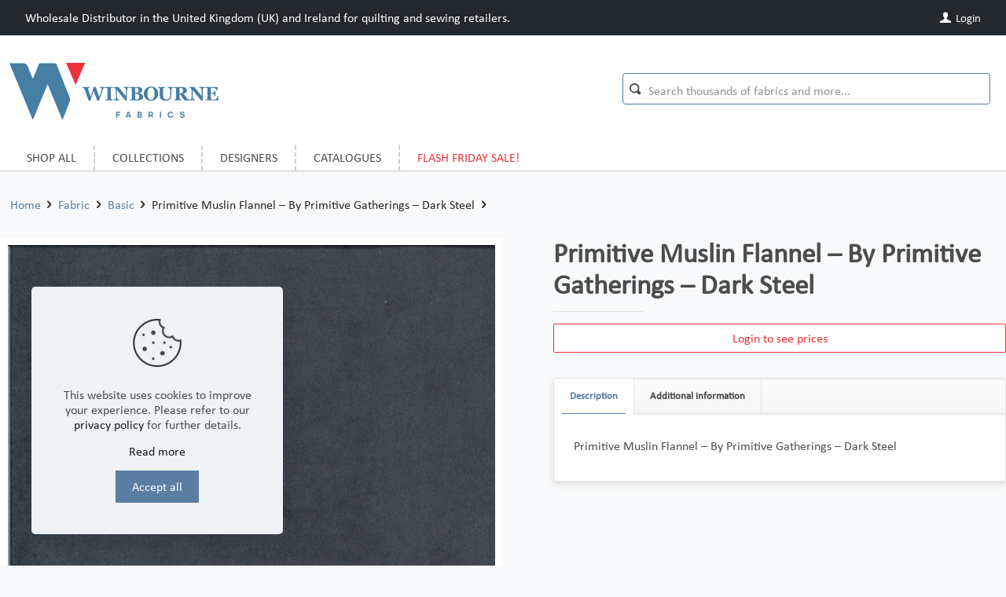

--- FILE ---
content_type: text/html; charset=UTF-8
request_url: https://winbournefabrics.co.uk/product/1040-73-farmhouse-flannels/
body_size: 40920
content:
<!DOCTYPE html>
<html lang="en-US" class="no-js">

<head>

<meta charset="UTF-8" />
<meta name="description" content="Winbourne Fabrics is the leading Wholesale Distributor in the United Kingdom (UK) and Ireland for independent retailers focused on the quilting and home sewing markets. Our warehouse is located in Stoke-on-Trent and we have proudly represented and distributed Moda Fabrics &amp; Supplies in the UK over many decades!"/>
<meta name="keywords" content="quilting fabric, batik, fireside, flannel, wholesale fabric, Canada distribution"/>
<link rel="alternate" hreflang="en-US" href="https://winbournefabrics.co.uk/product/1040-73-farmhouse-flannels/"/>
<!-- Google Tag Manager -->
<script>(function(w,d,s,l,i){w[l]=w[l]||[];w[l].push({'gtm.start':
new Date().getTime(),event:'gtm.js'});var f=d.getElementsByTagName(s)[0],
j=d.createElement(s),dl=l!='dataLayer'?'&l='+l:'';j.async=true;j.src=
'https://www.googletagmanager.com/gtm.js?id='+i+dl;f.parentNode.insertBefore(j,f);
})(window,document,'script','dataLayer','GTM-K7VJBZN');</script>
<!-- End Google Tag Manager --><title>Primitive Muslin Flannel &#8211; By Primitive Gatherings &#8211; Dark Steel &#8211; Winbourne Fabrics</title>
<meta name='robots' content='max-image-preview:large' />
<meta name="format-detection" content="telephone=no">
<meta name="viewport" content="width=device-width, initial-scale=1" />
<link rel="shortcut icon" href="https://winbournefabrics.co.uk/app/uploads/2020/11/winbourne-favicon.png" type="image/x-icon" />
<link rel="apple-touch-icon" href="https://winbournefabrics.co.uk/app/uploads/2020/11/winbourne-favicon.png" />
<meta name="theme-color" content="#ffffff" media="(prefers-color-scheme: light)">
<meta name="theme-color" content="#ffffff" media="(prefers-color-scheme: dark)">
<link rel='dns-prefetch' href='//cdnjs.cloudflare.com' />
<link rel="alternate" type="application/rss+xml" title="Winbourne Fabrics &raquo; Feed" href="https://winbournefabrics.co.uk/feed/" />
<link rel="alternate" type="application/rss+xml" title="Winbourne Fabrics &raquo; Comments Feed" href="https://winbournefabrics.co.uk/comments/feed/" />
<script type="text/javascript">
/* <![CDATA[ */
window._wpemojiSettings = {"baseUrl":"https:\/\/s.w.org\/images\/core\/emoji\/15.0.3\/72x72\/","ext":".png","svgUrl":"https:\/\/s.w.org\/images\/core\/emoji\/15.0.3\/svg\/","svgExt":".svg","source":{"concatemoji":"https:\/\/winbournefabrics.co.uk\/wp\/wp-includes\/js\/wp-emoji-release.min.js?ver=6.5"}};
/*! This file is auto-generated */
!function(i,n){var o,s,e;function c(e){try{var t={supportTests:e,timestamp:(new Date).valueOf()};sessionStorage.setItem(o,JSON.stringify(t))}catch(e){}}function p(e,t,n){e.clearRect(0,0,e.canvas.width,e.canvas.height),e.fillText(t,0,0);var t=new Uint32Array(e.getImageData(0,0,e.canvas.width,e.canvas.height).data),r=(e.clearRect(0,0,e.canvas.width,e.canvas.height),e.fillText(n,0,0),new Uint32Array(e.getImageData(0,0,e.canvas.width,e.canvas.height).data));return t.every(function(e,t){return e===r[t]})}function u(e,t,n){switch(t){case"flag":return n(e,"\ud83c\udff3\ufe0f\u200d\u26a7\ufe0f","\ud83c\udff3\ufe0f\u200b\u26a7\ufe0f")?!1:!n(e,"\ud83c\uddfa\ud83c\uddf3","\ud83c\uddfa\u200b\ud83c\uddf3")&&!n(e,"\ud83c\udff4\udb40\udc67\udb40\udc62\udb40\udc65\udb40\udc6e\udb40\udc67\udb40\udc7f","\ud83c\udff4\u200b\udb40\udc67\u200b\udb40\udc62\u200b\udb40\udc65\u200b\udb40\udc6e\u200b\udb40\udc67\u200b\udb40\udc7f");case"emoji":return!n(e,"\ud83d\udc26\u200d\u2b1b","\ud83d\udc26\u200b\u2b1b")}return!1}function f(e,t,n){var r="undefined"!=typeof WorkerGlobalScope&&self instanceof WorkerGlobalScope?new OffscreenCanvas(300,150):i.createElement("canvas"),a=r.getContext("2d",{willReadFrequently:!0}),o=(a.textBaseline="top",a.font="600 32px Arial",{});return e.forEach(function(e){o[e]=t(a,e,n)}),o}function t(e){var t=i.createElement("script");t.src=e,t.defer=!0,i.head.appendChild(t)}"undefined"!=typeof Promise&&(o="wpEmojiSettingsSupports",s=["flag","emoji"],n.supports={everything:!0,everythingExceptFlag:!0},e=new Promise(function(e){i.addEventListener("DOMContentLoaded",e,{once:!0})}),new Promise(function(t){var n=function(){try{var e=JSON.parse(sessionStorage.getItem(o));if("object"==typeof e&&"number"==typeof e.timestamp&&(new Date).valueOf()<e.timestamp+604800&&"object"==typeof e.supportTests)return e.supportTests}catch(e){}return null}();if(!n){if("undefined"!=typeof Worker&&"undefined"!=typeof OffscreenCanvas&&"undefined"!=typeof URL&&URL.createObjectURL&&"undefined"!=typeof Blob)try{var e="postMessage("+f.toString()+"("+[JSON.stringify(s),u.toString(),p.toString()].join(",")+"));",r=new Blob([e],{type:"text/javascript"}),a=new Worker(URL.createObjectURL(r),{name:"wpTestEmojiSupports"});return void(a.onmessage=function(e){c(n=e.data),a.terminate(),t(n)})}catch(e){}c(n=f(s,u,p))}t(n)}).then(function(e){for(var t in e)n.supports[t]=e[t],n.supports.everything=n.supports.everything&&n.supports[t],"flag"!==t&&(n.supports.everythingExceptFlag=n.supports.everythingExceptFlag&&n.supports[t]);n.supports.everythingExceptFlag=n.supports.everythingExceptFlag&&!n.supports.flag,n.DOMReady=!1,n.readyCallback=function(){n.DOMReady=!0}}).then(function(){return e}).then(function(){var e;n.supports.everything||(n.readyCallback(),(e=n.source||{}).concatemoji?t(e.concatemoji):e.wpemoji&&e.twemoji&&(t(e.twemoji),t(e.wpemoji)))}))}((window,document),window._wpemojiSettings);
/* ]]> */
</script>
<style id='wp-emoji-styles-inline-css' type='text/css'>

	img.wp-smiley, img.emoji {
		display: inline !important;
		border: none !important;
		box-shadow: none !important;
		height: 1em !important;
		width: 1em !important;
		margin: 0 0.07em !important;
		vertical-align: -0.1em !important;
		background: none !important;
		padding: 0 !important;
	}
</style>
<link rel='stylesheet' id='wp-block-library-css' href='https://winbournefabrics.co.uk/wp/wp-includes/css/dist/block-library/style.min.css?ver=6.5' type='text/css' media='all' />
<link rel='stylesheet' id='selectize-css' href='https://winbournefabrics.co.uk/app/plugins/woocommerce-product-search/css/selectize/selectize.min.css?ver=4.13.1' type='text/css' media='all' />
<link rel='stylesheet' id='wps-price-slider-css' href='https://winbournefabrics.co.uk/app/plugins/woocommerce-product-search/css/price-slider.min.css?ver=4.13.1' type='text/css' media='all' />
<link rel='stylesheet' id='product-search-css' href='https://winbournefabrics.co.uk/app/plugins/woocommerce-product-search/css/product-search.min.css?ver=4.13.1' type='text/css' media='all' />
<style id='classic-theme-styles-inline-css' type='text/css'>
/*! This file is auto-generated */
.wp-block-button__link{color:#fff;background-color:#32373c;border-radius:9999px;box-shadow:none;text-decoration:none;padding:calc(.667em + 2px) calc(1.333em + 2px);font-size:1.125em}.wp-block-file__button{background:#32373c;color:#fff;text-decoration:none}
</style>
<style id='global-styles-inline-css' type='text/css'>
body{--wp--preset--color--black: #000000;--wp--preset--color--cyan-bluish-gray: #abb8c3;--wp--preset--color--white: #ffffff;--wp--preset--color--pale-pink: #f78da7;--wp--preset--color--vivid-red: #cf2e2e;--wp--preset--color--luminous-vivid-orange: #ff6900;--wp--preset--color--luminous-vivid-amber: #fcb900;--wp--preset--color--light-green-cyan: #7bdcb5;--wp--preset--color--vivid-green-cyan: #00d084;--wp--preset--color--pale-cyan-blue: #8ed1fc;--wp--preset--color--vivid-cyan-blue: #0693e3;--wp--preset--color--vivid-purple: #9b51e0;--wp--preset--gradient--vivid-cyan-blue-to-vivid-purple: linear-gradient(135deg,rgba(6,147,227,1) 0%,rgb(155,81,224) 100%);--wp--preset--gradient--light-green-cyan-to-vivid-green-cyan: linear-gradient(135deg,rgb(122,220,180) 0%,rgb(0,208,130) 100%);--wp--preset--gradient--luminous-vivid-amber-to-luminous-vivid-orange: linear-gradient(135deg,rgba(252,185,0,1) 0%,rgba(255,105,0,1) 100%);--wp--preset--gradient--luminous-vivid-orange-to-vivid-red: linear-gradient(135deg,rgba(255,105,0,1) 0%,rgb(207,46,46) 100%);--wp--preset--gradient--very-light-gray-to-cyan-bluish-gray: linear-gradient(135deg,rgb(238,238,238) 0%,rgb(169,184,195) 100%);--wp--preset--gradient--cool-to-warm-spectrum: linear-gradient(135deg,rgb(74,234,220) 0%,rgb(151,120,209) 20%,rgb(207,42,186) 40%,rgb(238,44,130) 60%,rgb(251,105,98) 80%,rgb(254,248,76) 100%);--wp--preset--gradient--blush-light-purple: linear-gradient(135deg,rgb(255,206,236) 0%,rgb(152,150,240) 100%);--wp--preset--gradient--blush-bordeaux: linear-gradient(135deg,rgb(254,205,165) 0%,rgb(254,45,45) 50%,rgb(107,0,62) 100%);--wp--preset--gradient--luminous-dusk: linear-gradient(135deg,rgb(255,203,112) 0%,rgb(199,81,192) 50%,rgb(65,88,208) 100%);--wp--preset--gradient--pale-ocean: linear-gradient(135deg,rgb(255,245,203) 0%,rgb(182,227,212) 50%,rgb(51,167,181) 100%);--wp--preset--gradient--electric-grass: linear-gradient(135deg,rgb(202,248,128) 0%,rgb(113,206,126) 100%);--wp--preset--gradient--midnight: linear-gradient(135deg,rgb(2,3,129) 0%,rgb(40,116,252) 100%);--wp--preset--font-size--small: 13px;--wp--preset--font-size--medium: 20px;--wp--preset--font-size--large: 36px;--wp--preset--font-size--x-large: 42px;--wp--preset--spacing--20: 0.44rem;--wp--preset--spacing--30: 0.67rem;--wp--preset--spacing--40: 1rem;--wp--preset--spacing--50: 1.5rem;--wp--preset--spacing--60: 2.25rem;--wp--preset--spacing--70: 3.38rem;--wp--preset--spacing--80: 5.06rem;--wp--preset--shadow--natural: 6px 6px 9px rgba(0, 0, 0, 0.2);--wp--preset--shadow--deep: 12px 12px 50px rgba(0, 0, 0, 0.4);--wp--preset--shadow--sharp: 6px 6px 0px rgba(0, 0, 0, 0.2);--wp--preset--shadow--outlined: 6px 6px 0px -3px rgba(255, 255, 255, 1), 6px 6px rgba(0, 0, 0, 1);--wp--preset--shadow--crisp: 6px 6px 0px rgba(0, 0, 0, 1);}:where(.is-layout-flex){gap: 0.5em;}:where(.is-layout-grid){gap: 0.5em;}body .is-layout-flow > .alignleft{float: left;margin-inline-start: 0;margin-inline-end: 2em;}body .is-layout-flow > .alignright{float: right;margin-inline-start: 2em;margin-inline-end: 0;}body .is-layout-flow > .aligncenter{margin-left: auto !important;margin-right: auto !important;}body .is-layout-constrained > .alignleft{float: left;margin-inline-start: 0;margin-inline-end: 2em;}body .is-layout-constrained > .alignright{float: right;margin-inline-start: 2em;margin-inline-end: 0;}body .is-layout-constrained > .aligncenter{margin-left: auto !important;margin-right: auto !important;}body .is-layout-constrained > :where(:not(.alignleft):not(.alignright):not(.alignfull)){max-width: var(--wp--style--global--content-size);margin-left: auto !important;margin-right: auto !important;}body .is-layout-constrained > .alignwide{max-width: var(--wp--style--global--wide-size);}body .is-layout-flex{display: flex;}body .is-layout-flex{flex-wrap: wrap;align-items: center;}body .is-layout-flex > *{margin: 0;}body .is-layout-grid{display: grid;}body .is-layout-grid > *{margin: 0;}:where(.wp-block-columns.is-layout-flex){gap: 2em;}:where(.wp-block-columns.is-layout-grid){gap: 2em;}:where(.wp-block-post-template.is-layout-flex){gap: 1.25em;}:where(.wp-block-post-template.is-layout-grid){gap: 1.25em;}.has-black-color{color: var(--wp--preset--color--black) !important;}.has-cyan-bluish-gray-color{color: var(--wp--preset--color--cyan-bluish-gray) !important;}.has-white-color{color: var(--wp--preset--color--white) !important;}.has-pale-pink-color{color: var(--wp--preset--color--pale-pink) !important;}.has-vivid-red-color{color: var(--wp--preset--color--vivid-red) !important;}.has-luminous-vivid-orange-color{color: var(--wp--preset--color--luminous-vivid-orange) !important;}.has-luminous-vivid-amber-color{color: var(--wp--preset--color--luminous-vivid-amber) !important;}.has-light-green-cyan-color{color: var(--wp--preset--color--light-green-cyan) !important;}.has-vivid-green-cyan-color{color: var(--wp--preset--color--vivid-green-cyan) !important;}.has-pale-cyan-blue-color{color: var(--wp--preset--color--pale-cyan-blue) !important;}.has-vivid-cyan-blue-color{color: var(--wp--preset--color--vivid-cyan-blue) !important;}.has-vivid-purple-color{color: var(--wp--preset--color--vivid-purple) !important;}.has-black-background-color{background-color: var(--wp--preset--color--black) !important;}.has-cyan-bluish-gray-background-color{background-color: var(--wp--preset--color--cyan-bluish-gray) !important;}.has-white-background-color{background-color: var(--wp--preset--color--white) !important;}.has-pale-pink-background-color{background-color: var(--wp--preset--color--pale-pink) !important;}.has-vivid-red-background-color{background-color: var(--wp--preset--color--vivid-red) !important;}.has-luminous-vivid-orange-background-color{background-color: var(--wp--preset--color--luminous-vivid-orange) !important;}.has-luminous-vivid-amber-background-color{background-color: var(--wp--preset--color--luminous-vivid-amber) !important;}.has-light-green-cyan-background-color{background-color: var(--wp--preset--color--light-green-cyan) !important;}.has-vivid-green-cyan-background-color{background-color: var(--wp--preset--color--vivid-green-cyan) !important;}.has-pale-cyan-blue-background-color{background-color: var(--wp--preset--color--pale-cyan-blue) !important;}.has-vivid-cyan-blue-background-color{background-color: var(--wp--preset--color--vivid-cyan-blue) !important;}.has-vivid-purple-background-color{background-color: var(--wp--preset--color--vivid-purple) !important;}.has-black-border-color{border-color: var(--wp--preset--color--black) !important;}.has-cyan-bluish-gray-border-color{border-color: var(--wp--preset--color--cyan-bluish-gray) !important;}.has-white-border-color{border-color: var(--wp--preset--color--white) !important;}.has-pale-pink-border-color{border-color: var(--wp--preset--color--pale-pink) !important;}.has-vivid-red-border-color{border-color: var(--wp--preset--color--vivid-red) !important;}.has-luminous-vivid-orange-border-color{border-color: var(--wp--preset--color--luminous-vivid-orange) !important;}.has-luminous-vivid-amber-border-color{border-color: var(--wp--preset--color--luminous-vivid-amber) !important;}.has-light-green-cyan-border-color{border-color: var(--wp--preset--color--light-green-cyan) !important;}.has-vivid-green-cyan-border-color{border-color: var(--wp--preset--color--vivid-green-cyan) !important;}.has-pale-cyan-blue-border-color{border-color: var(--wp--preset--color--pale-cyan-blue) !important;}.has-vivid-cyan-blue-border-color{border-color: var(--wp--preset--color--vivid-cyan-blue) !important;}.has-vivid-purple-border-color{border-color: var(--wp--preset--color--vivid-purple) !important;}.has-vivid-cyan-blue-to-vivid-purple-gradient-background{background: var(--wp--preset--gradient--vivid-cyan-blue-to-vivid-purple) !important;}.has-light-green-cyan-to-vivid-green-cyan-gradient-background{background: var(--wp--preset--gradient--light-green-cyan-to-vivid-green-cyan) !important;}.has-luminous-vivid-amber-to-luminous-vivid-orange-gradient-background{background: var(--wp--preset--gradient--luminous-vivid-amber-to-luminous-vivid-orange) !important;}.has-luminous-vivid-orange-to-vivid-red-gradient-background{background: var(--wp--preset--gradient--luminous-vivid-orange-to-vivid-red) !important;}.has-very-light-gray-to-cyan-bluish-gray-gradient-background{background: var(--wp--preset--gradient--very-light-gray-to-cyan-bluish-gray) !important;}.has-cool-to-warm-spectrum-gradient-background{background: var(--wp--preset--gradient--cool-to-warm-spectrum) !important;}.has-blush-light-purple-gradient-background{background: var(--wp--preset--gradient--blush-light-purple) !important;}.has-blush-bordeaux-gradient-background{background: var(--wp--preset--gradient--blush-bordeaux) !important;}.has-luminous-dusk-gradient-background{background: var(--wp--preset--gradient--luminous-dusk) !important;}.has-pale-ocean-gradient-background{background: var(--wp--preset--gradient--pale-ocean) !important;}.has-electric-grass-gradient-background{background: var(--wp--preset--gradient--electric-grass) !important;}.has-midnight-gradient-background{background: var(--wp--preset--gradient--midnight) !important;}.has-small-font-size{font-size: var(--wp--preset--font-size--small) !important;}.has-medium-font-size{font-size: var(--wp--preset--font-size--medium) !important;}.has-large-font-size{font-size: var(--wp--preset--font-size--large) !important;}.has-x-large-font-size{font-size: var(--wp--preset--font-size--x-large) !important;}
.wp-block-navigation a:where(:not(.wp-element-button)){color: inherit;}
:where(.wp-block-post-template.is-layout-flex){gap: 1.25em;}:where(.wp-block-post-template.is-layout-grid){gap: 1.25em;}
:where(.wp-block-columns.is-layout-flex){gap: 2em;}:where(.wp-block-columns.is-layout-grid){gap: 2em;}
.wp-block-pullquote{font-size: 1.5em;line-height: 1.6;}
</style>
<link rel='stylesheet' id='rs-plugin-settings-css' href='https://winbournefabrics.co.uk/app/plugins/revslider/public/assets/css/rs6.css?ver=6.4.11' type='text/css' media='all' />
<style id='rs-plugin-settings-inline-css' type='text/css'>
#rs-demo-id {}
</style>
<link rel='stylesheet' id='trendtex-flash-promo-css' href='https://winbournefabrics.co.uk/app/plugins/trendtex-flash-promo/public/css/trendtex-flash-promo-public.css?ver=1.0.0' type='text/css' media='all' />
<link rel='stylesheet' id='trendtex_product_images-css' href='https://winbournefabrics.co.uk/app/plugins/trendtex_product_images/public/css/trendtex_product_images-public.css?ver=1.0.0' type='text/css' media='all' />
<link rel='stylesheet' id='photoswipe-css' href='https://winbournefabrics.co.uk/app/plugins/woocommerce/assets/css/photoswipe/photoswipe.min.css?ver=8.7.0' type='text/css' media='all' />
<link rel='stylesheet' id='photoswipe-default-skin-css' href='https://winbournefabrics.co.uk/app/plugins/woocommerce/assets/css/photoswipe/default-skin/default-skin.min.css?ver=8.7.0' type='text/css' media='all' />
<link rel='stylesheet' id='woocommerce-layout-css' href='https://winbournefabrics.co.uk/app/plugins/woocommerce/assets/css/woocommerce-layout.css?ver=8.7.0' type='text/css' media='all' />
<link rel='stylesheet' id='woocommerce-smallscreen-css' href='https://winbournefabrics.co.uk/app/plugins/woocommerce/assets/css/woocommerce-smallscreen.css?ver=8.7.0' type='text/css' media='only screen and (max-width: 768px)' />
<link rel='stylesheet' id='woocommerce-general-css' href='https://winbournefabrics.co.uk/app/plugins/woocommerce/assets/css/woocommerce.css?ver=8.7.0' type='text/css' media='all' />
<style id='woocommerce-inline-inline-css' type='text/css'>
.woocommerce form .form-row .required { visibility: visible; }
</style>
<link rel='stylesheet' id='introcss-css' href='https://cdnjs.cloudflare.com/ajax/libs/intro.js/7.2.0/introjs.css?ver=6.5' type='text/css' media='all' />
<link rel='stylesheet' id='mfn-be-css' href='https://winbournefabrics.co.uk/app/themes/betheme/css/be.css?ver=26.8.3' type='text/css' media='all' />
<link rel='stylesheet' id='mfn-animations-css' href='https://winbournefabrics.co.uk/app/themes/betheme/assets/animations/animations.min.css?ver=26.8.3' type='text/css' media='all' />
<link rel='stylesheet' id='mfn-font-awesome-css' href='https://winbournefabrics.co.uk/app/themes/betheme/fonts/fontawesome/fontawesome.css?ver=26.8.3' type='text/css' media='all' />
<link rel='stylesheet' id='mfn-jplayer-css' href='https://winbournefabrics.co.uk/app/themes/betheme/assets/jplayer/css/jplayer.blue.monday.min.css?ver=26.8.3' type='text/css' media='all' />
<link rel='stylesheet' id='mfn-responsive-css' href='https://winbournefabrics.co.uk/app/themes/betheme/css/responsive.css?ver=26.8.3' type='text/css' media='all' />
<link rel='stylesheet' id='mfn-woo-css' href='https://winbournefabrics.co.uk/app/themes/betheme/css/woocommerce.css?ver=26.8.3' type='text/css' media='all' />
<link rel='stylesheet' id='woo_discount_pro_style-css' href='https://winbournefabrics.co.uk/app/plugins/woo-discount-rules-pro/Assets/Css/awdr_style.css?ver=2.6.1' type='text/css' media='all' />
<style id='mfn-dynamic-inline-css' type='text/css'>
@font-face{font-family:"Calibre-Regular";src:url("https://winbournefabrics.co.uk/app/uploads/2020/10/Calibri.ttf") format("truetype");font-weight:normal;font-style:normal;font-display:swap}@font-face{font-family:"Calibre-Bold";src:url("https://winbournefabrics.co.uk/app/uploads/2020/10/Calibri-Bold.ttf") format("truetype");font-weight:normal;font-style:normal;font-display:swap}
html{background-color:#f7f9fa}#Wrapper,#Content,.mfn-popup .mfn-popup-content,.mfn-off-canvas-sidebar .mfn-off-canvas-content-wrapper,.mfn-cart-holder,.mfn-header-login,#Top_bar .search_wrapper,#Top_bar .top_bar_right .mfn-live-search-box,.column_livesearch .mfn-live-search-wrapper,.column_livesearch .mfn-live-search-box{background-color:#f7f9fa}.layout-boxed.mfn-bebuilder-header.mfn-ui #Wrapper .mfn-only-sample-content{background-color:#f7f9fa}body:not(.template-slider) #Header{min-height:0px}body.header-below:not(.template-slider) #Header{padding-top:0px}#Subheader{padding:10% 0 30px}#Footer .widgets_wrapper{padding:60px 0 30px}body,button,span.date_label,.timeline_items li h3 span,input[type="submit"],input[type="reset"],input[type="button"],input[type="date"],input[type="text"],input[type="password"],input[type="tel"],input[type="email"],textarea,select,.offer_li .title h3,.mfn-menu-item-megamenu{font-family:"Calibre-Regular",-apple-system,BlinkMacSystemFont,"Segoe UI",Roboto,Oxygen-Sans,Ubuntu,Cantarell,"Helvetica Neue",sans-serif}#menu > ul > li > a,a.action_button,#overlay-menu ul li a{font-family:"Calibre-Regular",-apple-system,BlinkMacSystemFont,"Segoe UI",Roboto,Oxygen-Sans,Ubuntu,Cantarell,"Helvetica Neue",sans-serif}#Subheader .title{font-family:"Calibre-Regular",-apple-system,BlinkMacSystemFont,"Segoe UI",Roboto,Oxygen-Sans,Ubuntu,Cantarell,"Helvetica Neue",sans-serif}h1,h2,h3,h4,.text-logo #logo{font-family:"Calibre-Regular",-apple-system,BlinkMacSystemFont,"Segoe UI",Roboto,Oxygen-Sans,Ubuntu,Cantarell,"Helvetica Neue",sans-serif}h5,h6{font-family:"Calibre-Regular",-apple-system,BlinkMacSystemFont,"Segoe UI",Roboto,Oxygen-Sans,Ubuntu,Cantarell,"Helvetica Neue",sans-serif}blockquote{font-family:"Calibre-Regular",-apple-system,BlinkMacSystemFont,"Segoe UI",Roboto,Oxygen-Sans,Ubuntu,Cantarell,"Helvetica Neue",sans-serif}.chart_box .chart .num,.counter .desc_wrapper .number-wrapper,.how_it_works .image .number,.pricing-box .plan-header .price,.quick_fact .number-wrapper,.woocommerce .product div.entry-summary .price{font-family:"Calibre-Regular",-apple-system,BlinkMacSystemFont,"Segoe UI",Roboto,Oxygen-Sans,Ubuntu,Cantarell,"Helvetica Neue",sans-serif}body,.mfn-menu-item-megamenu{font-size:16px;line-height:19px;font-weight:400;letter-spacing:0px}.big{font-size:18px;line-height:30px;font-weight:400;letter-spacing:0px}#menu > ul > li > a,a.action_button,#overlay-menu ul li a{font-size:14px;font-weight:500;letter-spacing:0px}#overlay-menu ul li a{line-height:21px}#Subheader .title{font-size:50px;line-height:50px;font-weight:400;letter-spacing:0px}h1,.text-logo #logo{font-size:40px;line-height:40px;font-weight:700;letter-spacing:0px}h2{font-size:32px;line-height:28px;font-weight:400;letter-spacing:0px}h3,.woocommerce ul.products li.product h3,.woocommerce #customer_login h2{font-size:30px;line-height:32px;font-weight:400;letter-spacing:0px}h4,.woocommerce .woocommerce-order-details__title,.woocommerce .wc-bacs-bank-details-heading,.woocommerce .woocommerce-customer-details h2{font-size:24px;line-height:30px;font-weight:300;letter-spacing:0px}h5{font-size:15px;line-height:19px;font-weight:400;letter-spacing:0px}h6{font-size:14px;line-height:19px;font-weight:400;letter-spacing:0px}#Intro .intro-title{font-size:70px;line-height:70px;font-weight:400;letter-spacing:0px}@media only screen and (min-width:768px) and (max-width:959px){body,.mfn-menu-item-megamenu{font-size:16px;line-height:19px;font-weight:400;letter-spacing:0px}.big{font-size:18px;line-height:30px;font-weight:400;letter-spacing:0px}#menu > ul > li > a,a.action_button,#overlay-menu ul li a{font-size:14px;font-weight:500;letter-spacing:0px}#overlay-menu ul li a{line-height:21px}#Subheader .title{font-size:50px;line-height:50px;font-weight:400;letter-spacing:0px}h1,.text-logo #logo{font-size:40px;line-height:40px;font-weight:700;letter-spacing:0px}h2{font-size:32px;line-height:28px;font-weight:400;letter-spacing:0px}h3,.woocommerce ul.products li.product h3,.woocommerce #customer_login h2{font-size:30px;line-height:32px;font-weight:400;letter-spacing:0px}h4,.woocommerce .woocommerce-order-details__title,.woocommerce .wc-bacs-bank-details-heading,.woocommerce .woocommerce-customer-details h2{font-size:24px;line-height:30px;font-weight:300;letter-spacing:0px}h5{font-size:15px;line-height:19px;font-weight:400;letter-spacing:0px}h6{font-size:14px;line-height:19px;font-weight:400;letter-spacing:0px}#Intro .intro-title{font-size:70px;line-height:70px;font-weight:400;letter-spacing:0px}blockquote{font-size:15px}.chart_box .chart .num{font-size:45px;line-height:45px}.counter .desc_wrapper .number-wrapper{font-size:45px;line-height:45px}.counter .desc_wrapper .title{font-size:14px;line-height:18px}.faq .question .title{font-size:14px}.fancy_heading .title{font-size:38px;line-height:38px}.offer .offer_li .desc_wrapper .title h3{font-size:32px;line-height:32px}.offer_thumb_ul li.offer_thumb_li .desc_wrapper .title h3{font-size:32px;line-height:32px}.pricing-box .plan-header h2{font-size:27px;line-height:27px}.pricing-box .plan-header .price > span{font-size:40px;line-height:40px}.pricing-box .plan-header .price sup.currency{font-size:18px;line-height:18px}.pricing-box .plan-header .price sup.period{font-size:14px;line-height:14px}.quick_fact .number-wrapper{font-size:80px;line-height:80px}.trailer_box .desc h2{font-size:27px;line-height:27px}.widget > h3{font-size:17px;line-height:20px}}@media only screen and (min-width:480px) and (max-width:767px){body,.mfn-menu-item-megamenu{font-size:16px;line-height:19px;font-weight:400;letter-spacing:0px}.big{font-size:18px;line-height:30px;font-weight:400;letter-spacing:0px}#menu > ul > li > a,a.action_button,#overlay-menu ul li a{font-size:14px;font-weight:500;letter-spacing:0px}#overlay-menu ul li a{line-height:21px}#Subheader .title{font-size:50px;line-height:50px;font-weight:400;letter-spacing:0px}h1,.text-logo #logo{font-size:40px;line-height:40px;font-weight:700;letter-spacing:0px}h2{font-size:32px;line-height:28px;font-weight:400;letter-spacing:0px}h3,.woocommerce ul.products li.product h3,.woocommerce #customer_login h2{font-size:30px;line-height:32px;font-weight:400;letter-spacing:0px}h4,.woocommerce .woocommerce-order-details__title,.woocommerce .wc-bacs-bank-details-heading,.woocommerce .woocommerce-customer-details h2{font-size:24px;line-height:30px;font-weight:300;letter-spacing:0px}h5{font-size:15px;line-height:19px;font-weight:400;letter-spacing:0px}h6{font-size:14px;line-height:19px;font-weight:400;letter-spacing:0px}#Intro .intro-title{font-size:70px;line-height:70px;font-weight:400;letter-spacing:0px}blockquote{font-size:14px}.chart_box .chart .num{font-size:40px;line-height:40px}.counter .desc_wrapper .number-wrapper{font-size:40px;line-height:40px}.counter .desc_wrapper .title{font-size:13px;line-height:16px}.faq .question .title{font-size:13px}.fancy_heading .title{font-size:34px;line-height:34px}.offer .offer_li .desc_wrapper .title h3{font-size:28px;line-height:28px}.offer_thumb_ul li.offer_thumb_li .desc_wrapper .title h3{font-size:28px;line-height:28px}.pricing-box .plan-header h2{font-size:24px;line-height:24px}.pricing-box .plan-header .price > span{font-size:34px;line-height:34px}.pricing-box .plan-header .price sup.currency{font-size:16px;line-height:16px}.pricing-box .plan-header .price sup.period{font-size:13px;line-height:13px}.quick_fact .number-wrapper{font-size:70px;line-height:70px}.trailer_box .desc h2{font-size:24px;line-height:24px}.widget > h3{font-size:16px;line-height:19px}}@media only screen and (max-width:479px){body,.mfn-menu-item-megamenu{font-size:16px;line-height:19px;font-weight:400;letter-spacing:0px}.big{font-size:18px;line-height:30px;font-weight:400;letter-spacing:0px}#menu > ul > li > a,a.action_button,#overlay-menu ul li a{font-size:14px;font-weight:500;letter-spacing:0px}#overlay-menu ul li a{line-height:21px}#Subheader .title{font-size:50px;line-height:50px;font-weight:400;letter-spacing:0px}h1,.text-logo #logo{font-size:40px;line-height:40px;font-weight:700;letter-spacing:0px}h2{font-size:32px;line-height:28px;font-weight:400;letter-spacing:0px}h3,.woocommerce ul.products li.product h3,.woocommerce #customer_login h2{font-size:30px;line-height:32px;font-weight:400;letter-spacing:0px}h4,.woocommerce .woocommerce-order-details__title,.woocommerce .wc-bacs-bank-details-heading,.woocommerce .woocommerce-customer-details h2{font-size:24px;line-height:30px;font-weight:300;letter-spacing:0px}h5{font-size:15px;line-height:19px;font-weight:400;letter-spacing:0px}h6{font-size:14px;line-height:19px;font-weight:400;letter-spacing:0px}#Intro .intro-title{font-size:70px;line-height:70px;font-weight:400;letter-spacing:0px}blockquote{font-size:13px}.chart_box .chart .num{font-size:35px;line-height:35px}.counter .desc_wrapper .number-wrapper{font-size:35px;line-height:35px}.counter .desc_wrapper .title{font-size:13px;line-height:26px}.faq .question .title{font-size:13px}.fancy_heading .title{font-size:30px;line-height:30px}.offer .offer_li .desc_wrapper .title h3{font-size:26px;line-height:26px}.offer_thumb_ul li.offer_thumb_li .desc_wrapper .title h3{font-size:26px;line-height:26px}.pricing-box .plan-header h2{font-size:21px;line-height:21px}.pricing-box .plan-header .price > span{font-size:32px;line-height:32px}.pricing-box .plan-header .price sup.currency{font-size:14px;line-height:14px}.pricing-box .plan-header .price sup.period{font-size:13px;line-height:13px}.quick_fact .number-wrapper{font-size:60px;line-height:60px}.trailer_box .desc h2{font-size:21px;line-height:21px}.widget > h3{font-size:15px;line-height:18px}}.with_aside .sidebar.columns{width:23%}.with_aside .sections_group{width:77%}.aside_both .sidebar.columns{width:18%}.aside_both .sidebar.sidebar-1{margin-left:-82%}.aside_both .sections_group{width:64%;margin-left:18%}@media only screen and (min-width:1240px){#Wrapper,.with_aside .content_wrapper{max-width:1680px}body.layout-boxed.mfn-header-scrolled .mfn-header-tmpl.mfn-sticky-layout-width{max-width:1680px;left:0;right:0;margin-left:auto;margin-right:auto}body.layout-boxed:not(.mfn-header-scrolled) .mfn-header-tmpl.mfn-header-layout-width,body.layout-boxed .mfn-header-tmpl.mfn-header-layout-width:not(.mfn-hasSticky){max-width:1680px;left:0;right:0;margin-left:auto;margin-right:auto}body.layout-boxed.mfn-bebuilder-header.mfn-ui .mfn-only-sample-content{max-width:1680px;margin-left:auto;margin-right:auto}.section_wrapper,.container{max-width:1660px}.layout-boxed.header-boxed #Top_bar.is-sticky{max-width:1680px}}@media only screen and (max-width:767px){.content_wrapper .section_wrapper,.container,.four.columns .widget-area{max-width:550px !important}}  .button-default .button,.button-flat .button,.button-round .button{background-color:#2dccd3;color:#f9f9f9}.button-stroke .button{border-color:#2dccd3;color:#f9f9f9}.button-stroke .button:hover{background-color:#2dccd3;color:#fff}.button-default .button_theme,.button-default button,.button-default input[type="button"],.button-default input[type="reset"],.button-default input[type="submit"],.button-flat .button_theme,.button-flat button,.button-flat input[type="button"],.button-flat input[type="reset"],.button-flat input[type="submit"],.button-round .button_theme,.button-round button,.button-round input[type="button"],.button-round input[type="reset"],.button-round input[type="submit"],.woocommerce #respond input#submit,.woocommerce a.button:not(.default),.woocommerce button.button,.woocommerce input.button,.woocommerce #respond input#submit:hover,.woocommerce a.button:hover,.woocommerce button.button:hover,.woocommerce input.button:hover{color:#ffffff}.button-default #respond input#submit.alt.disabled,.button-default #respond input#submit.alt.disabled:hover,.button-default #respond input#submit.alt:disabled,.button-default #respond input#submit.alt:disabled:hover,.button-default #respond input#submit.alt:disabled[disabled],.button-default #respond input#submit.alt:disabled[disabled]:hover,.button-default a.button.alt.disabled,.button-default a.button.alt.disabled:hover,.button-default a.button.alt:disabled,.button-default a.button.alt:disabled:hover,.button-default a.button.alt:disabled[disabled],.button-default a.button.alt:disabled[disabled]:hover,.button-default button.button.alt.disabled,.button-default button.button.alt.disabled:hover,.button-default button.button.alt:disabled,.button-default button.button.alt:disabled:hover,.button-default button.button.alt:disabled[disabled],.button-default button.button.alt:disabled[disabled]:hover,.button-default input.button.alt.disabled,.button-default input.button.alt.disabled:hover,.button-default input.button.alt:disabled,.button-default input.button.alt:disabled:hover,.button-default input.button.alt:disabled[disabled],.button-default input.button.alt:disabled[disabled]:hover,.button-default #respond input#submit.alt,.button-default a.button.alt,.button-default button.button.alt,.button-default input.button.alt,.button-default #respond input#submit.alt:hover,.button-default a.button.alt:hover,.button-default button.button.alt:hover,.button-default input.button.alt:hover,.button-flat #respond input#submit.alt.disabled,.button-flat #respond input#submit.alt.disabled:hover,.button-flat #respond input#submit.alt:disabled,.button-flat #respond input#submit.alt:disabled:hover,.button-flat #respond input#submit.alt:disabled[disabled],.button-flat #respond input#submit.alt:disabled[disabled]:hover,.button-flat a.button.alt.disabled,.button-flat a.button.alt.disabled:hover,.button-flat a.button.alt:disabled,.button-flat a.button.alt:disabled:hover,.button-flat a.button.alt:disabled[disabled],.button-flat a.button.alt:disabled[disabled]:hover,.button-flat button.button.alt.disabled,.button-flat button.button.alt.disabled:hover,.button-flat button.button.alt:disabled,.button-flat button.button.alt:disabled:hover,.button-flat button.button.alt:disabled[disabled],.button-flat button.button.alt:disabled[disabled]:hover,.button-flat input.button.alt.disabled,.button-flat input.button.alt.disabled:hover,.button-flat input.button.alt:disabled,.button-flat input.button.alt:disabled:hover,.button-flat input.button.alt:disabled[disabled],.button-flat input.button.alt:disabled[disabled]:hover,.button-flat #respond input#submit.alt,.button-flat a.button.alt,.button-flat button.button.alt,.button-flat input.button.alt,.button-flat #respond input#submit.alt:hover,.button-flat a.button.alt:hover,.button-flat button.button.alt:hover,.button-flat input.button.alt:hover,.button-round #respond input#submit.alt.disabled,.button-round #respond input#submit.alt.disabled:hover,.button-round #respond input#submit.alt:disabled,.button-round #respond input#submit.alt:disabled:hover,.button-round #respond input#submit.alt:disabled[disabled],.button-round #respond input#submit.alt:disabled[disabled]:hover,.button-round a.button.alt.disabled,.button-round a.button.alt.disabled:hover,.button-round a.button.alt:disabled,.button-round a.button.alt:disabled:hover,.button-round a.button.alt:disabled[disabled],.button-round a.button.alt:disabled[disabled]:hover,.button-round button.button.alt.disabled,.button-round button.button.alt.disabled:hover,.button-round button.button.alt:disabled,.button-round button.button.alt:disabled:hover,.button-round button.button.alt:disabled[disabled],.button-round button.button.alt:disabled[disabled]:hover,.button-round input.button.alt.disabled,.button-round input.button.alt.disabled:hover,.button-round input.button.alt:disabled,.button-round input.button.alt:disabled:hover,.button-round input.button.alt:disabled[disabled],.button-round input.button.alt:disabled[disabled]:hover,.button-round #respond input#submit.alt,.button-round a.button.alt,.button-round button.button.alt,.button-round input.button.alt,.button-round #respond input#submit.alt:hover,.button-round a.button.alt:hover,.button-round button.button.alt:hover,.button-round input.button.alt:hover{background-color:#5b7da2;color:#ffffff}.button-stroke.woocommerce a.button:not(.default),.button-stroke .woocommerce a.button:not(.default),.button-stroke #respond input#submit.alt.disabled,.button-stroke #respond input#submit.alt.disabled:hover,.button-stroke #respond input#submit.alt:disabled,.button-stroke #respond input#submit.alt:disabled:hover,.button-stroke #respond input#submit.alt:disabled[disabled],.button-stroke #respond input#submit.alt:disabled[disabled]:hover,.button-stroke a.button.alt.disabled,.button-stroke a.button.alt.disabled:hover,.button-stroke a.button.alt:disabled,.button-stroke a.button.alt:disabled:hover,.button-stroke a.button.alt:disabled[disabled],.button-stroke a.button.alt:disabled[disabled]:hover,.button-stroke button.button.alt.disabled,.button-stroke button.button.alt.disabled:hover,.button-stroke button.button.alt:disabled,.button-stroke button.button.alt:disabled:hover,.button-stroke button.button.alt:disabled[disabled],.button-stroke button.button.alt:disabled[disabled]:hover,.button-stroke input.button.alt.disabled,.button-stroke input.button.alt.disabled:hover,.button-stroke input.button.alt:disabled,.button-stroke input.button.alt:disabled:hover,.button-stroke input.button.alt:disabled[disabled],.button-stroke input.button.alt:disabled[disabled]:hover,.button-stroke #respond input#submit.alt,.button-stroke a.button.alt,.button-stroke button.button.alt,.button-stroke input.button.alt{border-color:#5b7da2;background:none;color:#5b7da2}.button-stroke.woocommerce a.button:not(.default):hover,.button-stroke .woocommerce a.button:not(.default):hover,.button-stroke #respond input#submit.alt:hover,.button-stroke a.button.alt:hover,.button-stroke button.button.alt:hover,.button-stroke input.button.alt:hover,.button-stroke a.action_button:hover{background-color:#5b7da2;color:#ffffff}.action_button,.action_button:hover{background-color:#f7f7f7;color:#4b4c4d}.button-stroke a.action_button{border-color:#f7f7f7}.footer_button{color:#4b4c4d!important;background-color:transparent;box-shadow:none!important}.footer_button:after{display:none!important}.button-custom.woocommerce .button,.button-custom .button,.button-custom .action_button,.button-custom .footer_button,.button-custom button,.button-custom button.button,.button-custom input[type="button"],.button-custom input[type="reset"],.button-custom input[type="submit"],.button-custom .woocommerce #respond input#submit,.button-custom .woocommerce a.button,.button-custom .woocommerce button.button,.button-custom .woocommerce input.button{font-family:Arial;font-size:14px;line-height:14px;font-weight:400;letter-spacing:0px;padding:12px 20px 12px 20px;border-width:0px;border-radius:0px}body.button-custom .button{color:#626262;background-color:#dbdddf;border-color:transparent}body.button-custom .button:hover{color:#626262;background-color:#d3d3d3;border-color:transparent}body .button-custom .button_theme,body.button-custom .button_theme,.button-custom button,.button-custom input[type="button"],.button-custom input[type="reset"],.button-custom input[type="submit"],.button-custom .woocommerce #respond input#submit,body.button-custom.woocommerce a.button:not(.default),.button-custom .woocommerce button.button,.button-custom .woocommerce input.button,.button-custom .woocommerce a.button_theme:not(.default){color:#ffffff;background-color:#0095eb;border-color:transparent;box-shadow:unset}body .button-custom .button_theme:hover,body.button-custom .button_theme:hover,.button-custom button:hover,.button-custom input[type="button"]:hover,.button-custom input[type="reset"]:hover,.button-custom input[type="submit"]:hover,.button-custom .woocommerce #respond input#submit:hover,body.button-custom.woocommerce a.button:not(.default):hover,.button-custom .woocommerce button.button:hover,.button-custom .woocommerce input.button:hover,.button-custom .woocommerce a.button_theme:not(.default):hover{color:#ffffff;background-color:#007cc3;border-color:transparent}body.button-custom .action_button{color:#626262;background-color:#dbdddf;border-color:transparent;box-shadow:unset}body.button-custom .action_button:hover{color:#626262;background-color:#d3d3d3;border-color:transparent}.button-custom #respond input#submit.alt.disabled,.button-custom #respond input#submit.alt.disabled:hover,.button-custom #respond input#submit.alt:disabled,.button-custom #respond input#submit.alt:disabled:hover,.button-custom #respond input#submit.alt:disabled[disabled],.button-custom #respond input#submit.alt:disabled[disabled]:hover,.button-custom a.button.alt.disabled,.button-custom a.button.alt.disabled:hover,.button-custom a.button.alt:disabled,.button-custom a.button.alt:disabled:hover,.button-custom a.button.alt:disabled[disabled],.button-custom a.button.alt:disabled[disabled]:hover,.button-custom button.button.alt.disabled,.button-custom button.button.alt.disabled:hover,.button-custom button.button.alt:disabled,.button-custom button.button.alt:disabled:hover,.button-custom button.button.alt:disabled[disabled],.button-custom button.button.alt:disabled[disabled]:hover,.button-custom input.button.alt.disabled,.button-custom input.button.alt.disabled:hover,.button-custom input.button.alt:disabled,.button-custom input.button.alt:disabled:hover,.button-custom input.button.alt:disabled[disabled],.button-custom input.button.alt:disabled[disabled]:hover,.button-custom #respond input#submit.alt,.button-custom a.button.alt,.button-custom button.button.alt,.button-custom input.button.alt{line-height:14px;padding:12px 20px 12px 20px;color:#ffffff;background-color:#0095eb;font-family:Arial;font-size:14px;font-weight:400;letter-spacing:0px;border-width:0px;border-radius:0px}.button-custom #respond input#submit.alt:hover,.button-custom a.button.alt:hover,.button-custom button.button.alt:hover,.button-custom input.button.alt:hover,.button-custom a.action_button:hover{color:#ffffff;background-color:#007cc3}#Top_bar #logo,.header-fixed #Top_bar #logo,.header-plain #Top_bar #logo,.header-transparent #Top_bar #logo{height:140px;line-height:140px;padding:0px 0}.logo-overflow #Top_bar:not(.is-sticky) .logo{height:140px}#Top_bar .menu > li > a{padding:40px 0}.menu-highlight:not(.header-creative) #Top_bar .menu > li > a{margin:45px 0}.header-plain:not(.menu-highlight) #Top_bar .menu > li > a span:not(.description){line-height:140px}.header-fixed #Top_bar .menu > li > a{padding:55px 0}.logo-overflow #Top_bar.is-sticky #logo{padding:0!important}#Top_bar #logo img.svg{width:100px}.image_frame,.wp-caption{border-width:0px}.alert{border-radius:0px}#Top_bar .top_bar_right .top-bar-right-input input{width:200px}.mfn-live-search-box .mfn-live-search-list{max-height:300px}#Side_slide{right:-250px;width:250px}#Side_slide.left{left:-250px}.blog-teaser li .desc-wrapper .desc{background-position-y:-1px}@media only screen and ( max-width:767px ){}@media only screen and (min-width:1240px){body:not(.header-simple) #Top_bar #menu{display:block!important}.tr-menu #Top_bar #menu{background:none!important}#Top_bar .menu > li > ul.mfn-megamenu > li{float:left}#Top_bar .menu > li > ul.mfn-megamenu > li.mfn-megamenu-cols-1{width:100%}#Top_bar .menu > li > ul.mfn-megamenu > li.mfn-megamenu-cols-2{width:50%}#Top_bar .menu > li > ul.mfn-megamenu > li.mfn-megamenu-cols-3{width:33.33%}#Top_bar .menu > li > ul.mfn-megamenu > li.mfn-megamenu-cols-4{width:25%}#Top_bar .menu > li > ul.mfn-megamenu > li.mfn-megamenu-cols-5{width:20%}#Top_bar .menu > li > ul.mfn-megamenu > li.mfn-megamenu-cols-6{width:16.66%}#Top_bar .menu > li > ul.mfn-megamenu > li > ul{display:block!important;position:inherit;left:auto;top:auto;border-width:0 1px 0 0}#Top_bar .menu > li > ul.mfn-megamenu > li:last-child > ul{border:0}#Top_bar .menu > li > ul.mfn-megamenu > li > ul li{width:auto}#Top_bar .menu > li > ul.mfn-megamenu a.mfn-megamenu-title{text-transform:uppercase;font-weight:400;background:none}#Top_bar .menu > li > ul.mfn-megamenu a .menu-arrow{display:none}.menuo-right #Top_bar .menu > li > ul.mfn-megamenu{left:0;width:98%!important;margin:0 1%;padding:20px 0}.menuo-right #Top_bar .menu > li > ul.mfn-megamenu-bg{box-sizing:border-box}#Top_bar .menu > li > ul.mfn-megamenu-bg{padding:20px 166px 20px 20px;background-repeat:no-repeat;background-position:right bottom}.rtl #Top_bar .menu > li > ul.mfn-megamenu-bg{padding-left:166px;padding-right:20px;background-position:left bottom}#Top_bar .menu > li > ul.mfn-megamenu-bg > li{background:none}#Top_bar .menu > li > ul.mfn-megamenu-bg > li a{border:none}#Top_bar .menu > li > ul.mfn-megamenu-bg > li > ul{background:none!important;-webkit-box-shadow:0 0 0 0;-moz-box-shadow:0 0 0 0;box-shadow:0 0 0 0}.mm-vertical #Top_bar .container{position:relative}.mm-vertical #Top_bar .top_bar_left{position:static}.mm-vertical #Top_bar .menu > li ul{box-shadow:0 0 0 0 transparent!important;background-image:none}.mm-vertical #Top_bar .menu > li > ul.mfn-megamenu{padding:20px 0}.mm-vertical.header-plain #Top_bar .menu > li > ul.mfn-megamenu{width:100%!important;margin:0}.mm-vertical #Top_bar .menu > li > ul.mfn-megamenu > li{display:table-cell;float:none!important;width:10%;padding:0 15px;border-right:1px solid rgba(0,0,0,0.05)}.mm-vertical #Top_bar .menu > li > ul.mfn-megamenu > li:last-child{border-right-width:0}.mm-vertical #Top_bar .menu > li > ul.mfn-megamenu > li.hide-border{border-right-width:0}.mm-vertical #Top_bar .menu > li > ul.mfn-megamenu > li a{border-bottom-width:0;padding:9px 15px;line-height:120%}.mm-vertical #Top_bar .menu > li > ul.mfn-megamenu a.mfn-megamenu-title{font-weight:700}.rtl .mm-vertical #Top_bar .menu > li > ul.mfn-megamenu > li:first-child{border-right-width:0}.rtl .mm-vertical #Top_bar .menu > li > ul.mfn-megamenu > li:last-child{border-right-width:1px}body.header-shop #Top_bar #menu{display:flex!important}.header-shop #Top_bar.is-sticky .top_bar_row_second{display:none}.header-plain:not(.menuo-right) #Header .top_bar_left{width:auto!important}.header-stack.header-center #Top_bar #menu{display:inline-block!important}.header-simple #Top_bar #menu{display:none;height:auto;width:300px;bottom:auto;top:100%;right:1px;position:absolute;margin:0}.header-simple #Header a.responsive-menu-toggle{display:block;right:10px}.header-simple #Top_bar #menu > ul{width:100%;float:left}.header-simple #Top_bar #menu ul li{width:100%;padding-bottom:0;border-right:0;position:relative}.header-simple #Top_bar #menu ul li a{padding:0 20px;margin:0;display:block;height:auto;line-height:normal;border:none}.header-simple #Top_bar #menu ul li a:not(.menu-toggle):after{display:none}.header-simple #Top_bar #menu ul li a span{border:none;line-height:44px;display:inline;padding:0}.header-simple #Top_bar #menu ul li.submenu .menu-toggle{display:block;position:absolute;right:0;top:0;width:44px;height:44px;line-height:44px;font-size:30px;font-weight:300;text-align:center;cursor:pointer;color:#444;opacity:0.33;transform:unset}.header-simple #Top_bar #menu ul li.submenu .menu-toggle:after{content:"+";position:static}.header-simple #Top_bar #menu ul li.hover > .menu-toggle:after{content:"-"}.header-simple #Top_bar #menu ul li.hover a{border-bottom:0}.header-simple #Top_bar #menu ul.mfn-megamenu li .menu-toggle{display:none}.header-simple #Top_bar #menu ul li ul{position:relative!important;left:0!important;top:0;padding:0;margin:0!important;width:auto!important;background-image:none}.header-simple #Top_bar #menu ul li ul li{width:100%!important;display:block;padding:0}.header-simple #Top_bar #menu ul li ul li a{padding:0 20px 0 30px}.header-simple #Top_bar #menu ul li ul li a .menu-arrow{display:none}.header-simple #Top_bar #menu ul li ul li a span{padding:0}.header-simple #Top_bar #menu ul li ul li a span:after{display:none!important}.header-simple #Top_bar .menu > li > ul.mfn-megamenu a.mfn-megamenu-title{text-transform:uppercase;font-weight:400}.header-simple #Top_bar .menu > li > ul.mfn-megamenu > li > ul{display:block!important;position:inherit;left:auto;top:auto}.header-simple #Top_bar #menu ul li ul li ul{border-left:0!important;padding:0;top:0}.header-simple #Top_bar #menu ul li ul li ul li a{padding:0 20px 0 40px}.rtl.header-simple #Top_bar #menu{left:1px;right:auto}.rtl.header-simple #Top_bar a.responsive-menu-toggle{left:10px;right:auto}.rtl.header-simple #Top_bar #menu ul li.submenu .menu-toggle{left:0;right:auto}.rtl.header-simple #Top_bar #menu ul li ul{left:auto!important;right:0!important}.rtl.header-simple #Top_bar #menu ul li ul li a{padding:0 30px 0 20px}.rtl.header-simple #Top_bar #menu ul li ul li ul li a{padding:0 40px 0 20px}.menu-highlight #Top_bar .menu > li{margin:0 2px}.menu-highlight:not(.header-creative) #Top_bar .menu > li > a{padding:0;-webkit-border-radius:5px;border-radius:5px}.menu-highlight #Top_bar .menu > li > a:after{display:none}.menu-highlight #Top_bar .menu > li > a span:not(.description){line-height:50px}.menu-highlight #Top_bar .menu > li > a span.description{display:none}.menu-highlight.header-stack #Top_bar .menu > li > a{margin:10px 0!important}.menu-highlight.header-stack #Top_bar .menu > li > a span:not(.description){line-height:40px}.menu-highlight.header-simple #Top_bar #menu ul li,.menu-highlight.header-creative #Top_bar #menu ul li{margin:0}.menu-highlight.header-simple #Top_bar #menu ul li > a,.menu-highlight.header-creative #Top_bar #menu ul li > a{-webkit-border-radius:0;border-radius:0}.menu-highlight:not(.header-fixed):not(.header-simple) #Top_bar.is-sticky .menu > li > a{margin:10px 0!important;padding:5px 0!important}.menu-highlight:not(.header-fixed):not(.header-simple) #Top_bar.is-sticky .menu > li > a span{line-height:30px!important}.header-modern.menu-highlight.menuo-right .menu_wrapper{margin-right:20px}.menu-line-below #Top_bar .menu > li > a:not(.menu-toggle):after{top:auto;bottom:-4px}.menu-line-below #Top_bar.is-sticky .menu > li > a:not(.menu-toggle):after{top:auto;bottom:-4px}.menu-line-below-80 #Top_bar:not(.is-sticky) .menu > li > a:not(.menu-toggle):after{height:4px;left:10%;top:50%;margin-top:20px;width:80%}.menu-line-below-80-1 #Top_bar:not(.is-sticky) .menu > li > a:not(.menu-toggle):after{height:1px;left:10%;top:50%;margin-top:20px;width:80%}.menu-link-color #Top_bar .menu > li > a:not(.menu-toggle):after{display:none!important}.menu-arrow-top #Top_bar .menu > li > a:after{background:none repeat scroll 0 0 rgba(0,0,0,0)!important;border-color:#ccc transparent transparent;border-style:solid;border-width:7px 7px 0;display:block;height:0;left:50%;margin-left:-7px;top:0!important;width:0}.menu-arrow-top #Top_bar.is-sticky .menu > li > a:after{top:0!important}.menu-arrow-bottom #Top_bar .menu > li > a:after{background:none!important;border-color:transparent transparent #ccc;border-style:solid;border-width:0 7px 7px;display:block;height:0;left:50%;margin-left:-7px;top:auto;bottom:0;width:0}.menu-arrow-bottom #Top_bar.is-sticky .menu > li > a:after{top:auto;bottom:0}.menuo-no-borders #Top_bar .menu > li > a span{border-width:0!important}.menuo-no-borders #Header_creative #Top_bar .menu > li > a span{border-bottom-width:0}.menuo-no-borders.header-plain #Top_bar a#header_cart,.menuo-no-borders.header-plain #Top_bar a#search_button,.menuo-no-borders.header-plain #Top_bar .wpml-languages,.menuo-no-borders.header-plain #Top_bar a.action_button{border-width:0}.menuo-right #Top_bar .menu_wrapper{float:right}.menuo-right.header-stack:not(.header-center) #Top_bar .menu_wrapper{margin-right:150px}body.header-creative{padding-left:50px}body.header-creative.header-open{padding-left:250px}body.error404,body.under-construction,body.template-blank,body.under-construction.header-rtl.header-creative.header-open{padding-left:0!important;padding-right:0!important}.header-creative.footer-fixed #Footer,.header-creative.footer-sliding #Footer,.header-creative.footer-stick #Footer.is-sticky{box-sizing:border-box;padding-left:50px}.header-open.footer-fixed #Footer,.header-open.footer-sliding #Footer,.header-creative.footer-stick #Footer.is-sticky{padding-left:250px}.header-rtl.header-creative.footer-fixed #Footer,.header-rtl.header-creative.footer-sliding #Footer,.header-rtl.header-creative.footer-stick #Footer.is-sticky{padding-left:0;padding-right:50px}.header-rtl.header-open.footer-fixed #Footer,.header-rtl.header-open.footer-sliding #Footer,.header-rtl.header-creative.footer-stick #Footer.is-sticky{padding-right:250px}#Header_creative{background-color:#fff;position:fixed;width:250px;height:100%;left:-200px;top:0;z-index:9002;-webkit-box-shadow:2px 0 4px 2px rgba(0,0,0,.15);box-shadow:2px 0 4px 2px rgba(0,0,0,.15)}#Header_creative .container{width:100%}#Header_creative .creative-wrapper{opacity:0;margin-right:50px}#Header_creative a.creative-menu-toggle{display:block;width:34px;height:34px;line-height:34px;font-size:22px;text-align:center;position:absolute;top:10px;right:8px;border-radius:3px}.admin-bar #Header_creative a.creative-menu-toggle{top:42px}#Header_creative #Top_bar{position:static;width:100%}#Header_creative #Top_bar .top_bar_left{width:100%!important;float:none}#Header_creative #Top_bar .logo{float:none;text-align:center;margin:15px 0}#Header_creative #Top_bar #menu{background-color:transparent}#Header_creative #Top_bar .menu_wrapper{float:none;margin:0 0 30px}#Header_creative #Top_bar .menu > li{width:100%;float:none;position:relative}#Header_creative #Top_bar .menu > li > a{padding:0;text-align:center}#Header_creative #Top_bar .menu > li > a:after{display:none}#Header_creative #Top_bar .menu > li > a span{border-right:0;border-bottom-width:1px;line-height:38px}#Header_creative #Top_bar .menu li ul{left:100%;right:auto;top:0;box-shadow:2px 2px 2px 0 rgba(0,0,0,0.03);-webkit-box-shadow:2px 2px 2px 0 rgba(0,0,0,0.03)}#Header_creative #Top_bar .menu > li > ul.mfn-megamenu{margin:0;width:700px!important}#Header_creative #Top_bar .menu > li > ul.mfn-megamenu > li > ul{left:0}#Header_creative #Top_bar .menu li ul li a{padding-top:9px;padding-bottom:8px}#Header_creative #Top_bar .menu li ul li ul{top:0}#Header_creative #Top_bar .menu > li > a span.description{display:block;font-size:13px;line-height:28px!important;clear:both}.menuo-arrows #Top_bar .menu > li.submenu > a > span:after{content:unset!important}#Header_creative #Top_bar .top_bar_right{width:100%!important;float:left;height:auto;margin-bottom:35px;text-align:center;padding:0 20px;top:0;-webkit-box-sizing:border-box;-moz-box-sizing:border-box;box-sizing:border-box}#Header_creative #Top_bar .top_bar_right:before{content:none}#Header_creative #Top_bar .top_bar_right .top_bar_right_wrapper{flex-wrap:wrap;justify-content:center}#Header_creative #Top_bar .top_bar_right .top-bar-right-icon,#Header_creative #Top_bar .top_bar_right .wpml-languages,#Header_creative #Top_bar .top_bar_right .top-bar-right-button,#Header_creative #Top_bar .top_bar_right .top-bar-right-input{min-height:30px;margin:5px}#Header_creative #Top_bar .search_wrapper{left:100%;top:auto}#Header_creative #Top_bar .banner_wrapper{display:block;text-align:center}#Header_creative #Top_bar .banner_wrapper img{max-width:100%;height:auto;display:inline-block}#Header_creative #Action_bar{display:none;position:absolute;bottom:0;top:auto;clear:both;padding:0 20px;box-sizing:border-box}#Header_creative #Action_bar .contact_details{width:100%;text-align:center;margin-bottom:20px}#Header_creative #Action_bar .contact_details li{padding:0}#Header_creative #Action_bar .social{float:none;text-align:center;padding:5px 0 15px}#Header_creative #Action_bar .social li{margin-bottom:2px}#Header_creative #Action_bar .social-menu{float:none;text-align:center}#Header_creative #Action_bar .social-menu li{border-color:rgba(0,0,0,.1)}#Header_creative .social li a{color:rgba(0,0,0,.5)}#Header_creative .social li a:hover{color:#000}#Header_creative .creative-social{position:absolute;bottom:10px;right:0;width:50px}#Header_creative .creative-social li{display:block;float:none;width:100%;text-align:center;margin-bottom:5px}.header-creative .fixed-nav.fixed-nav-prev{margin-left:50px}.header-creative.header-open .fixed-nav.fixed-nav-prev{margin-left:250px}.menuo-last #Header_creative #Top_bar .menu li.last ul{top:auto;bottom:0}.header-open #Header_creative{left:0}.header-open #Header_creative .creative-wrapper{opacity:1;margin:0!important}.header-open #Header_creative .creative-menu-toggle,.header-open #Header_creative .creative-social{display:none}.header-open #Header_creative #Action_bar{display:block}body.header-rtl.header-creative{padding-left:0;padding-right:50px}.header-rtl #Header_creative{left:auto;right:-200px}.header-rtl #Header_creative .creative-wrapper{margin-left:50px;margin-right:0}.header-rtl #Header_creative a.creative-menu-toggle{left:8px;right:auto}.header-rtl #Header_creative .creative-social{left:0;right:auto}.header-rtl #Footer #back_to_top.sticky{right:125px}.header-rtl #popup_contact{right:70px}.header-rtl #Header_creative #Top_bar .menu li ul{left:auto;right:100%}.header-rtl #Header_creative #Top_bar .search_wrapper{left:auto;right:100%}.header-rtl .fixed-nav.fixed-nav-prev{margin-left:0!important}.header-rtl .fixed-nav.fixed-nav-next{margin-right:50px}body.header-rtl.header-creative.header-open{padding-left:0;padding-right:250px!important}.header-rtl.header-open #Header_creative{left:auto;right:0}.header-rtl.header-open #Footer #back_to_top.sticky{right:325px}.header-rtl.header-open #popup_contact{right:270px}.header-rtl.header-open .fixed-nav.fixed-nav-next{margin-right:250px}#Header_creative.active{left:-1px}.header-rtl #Header_creative.active{left:auto;right:-1px}#Header_creative.active .creative-wrapper{opacity:1;margin:0}.header-creative .vc_row[data-vc-full-width]{padding-left:50px}.header-creative.header-open .vc_row[data-vc-full-width]{padding-left:250px}.header-open .vc_parallax .vc_parallax-inner{left:auto;width:calc(100% - 250px)}.header-open.header-rtl .vc_parallax .vc_parallax-inner{left:0;right:auto}#Header_creative.scroll{height:100%;overflow-y:auto}#Header_creative.scroll:not(.dropdown) .menu li ul{display:none!important}#Header_creative.scroll #Action_bar{position:static}#Header_creative.dropdown{outline:none}#Header_creative.dropdown #Top_bar .menu_wrapper{float:left;width:100%}#Header_creative.dropdown #Top_bar #menu ul li{position:relative;float:left}#Header_creative.dropdown #Top_bar #menu ul li a:not(.menu-toggle):after{display:none}#Header_creative.dropdown #Top_bar #menu ul li a span{line-height:38px;padding:0}#Header_creative.dropdown #Top_bar #menu ul li.submenu .menu-toggle{display:block;position:absolute;right:0;top:0;width:38px;height:38px;line-height:38px;font-size:26px;font-weight:300;text-align:center;cursor:pointer;color:#444;opacity:0.33;z-index:203}#Header_creative.dropdown #Top_bar #menu ul li.submenu .menu-toggle:after{content:"+";position:static}#Header_creative.dropdown #Top_bar #menu ul li.hover > .menu-toggle:after{content:"-"}#Header_creative.dropdown #Top_bar #menu ul.sub-menu li:not(:last-of-type) a{border-bottom:0}#Header_creative.dropdown #Top_bar #menu ul.mfn-megamenu li .menu-toggle{display:none}#Header_creative.dropdown #Top_bar #menu ul li ul{position:relative!important;left:0!important;top:0;padding:0;margin-left:0!important;width:auto!important;background-image:none}#Header_creative.dropdown #Top_bar #menu ul li ul li{width:100%!important}#Header_creative.dropdown #Top_bar #menu ul li ul li a{padding:0 10px;text-align:center}#Header_creative.dropdown #Top_bar #menu ul li ul li a .menu-arrow{display:none}#Header_creative.dropdown #Top_bar #menu ul li ul li a span{padding:0}#Header_creative.dropdown #Top_bar #menu ul li ul li a span:after{display:none!important}#Header_creative.dropdown #Top_bar .menu > li > ul.mfn-megamenu a.mfn-megamenu-title{text-transform:uppercase;font-weight:400}#Header_creative.dropdown #Top_bar .menu > li > ul.mfn-megamenu > li > ul{display:block!important;position:inherit;left:auto;top:auto}#Header_creative.dropdown #Top_bar #menu ul li ul li ul{border-left:0!important;padding:0;top:0}#Header_creative{transition:left .5s ease-in-out,right .5s ease-in-out}#Header_creative .creative-wrapper{transition:opacity .5s ease-in-out,margin 0s ease-in-out .5s}#Header_creative.active .creative-wrapper{transition:opacity .5s ease-in-out,margin 0s ease-in-out}}@media only screen and (min-width:768px){#Top_bar.is-sticky{position:fixed!important;width:100%;left:0;top:-60px;height:60px;z-index:701;background:#fff;opacity:.97;-webkit-box-shadow:0 2px 5px 0 rgba(0,0,0,0.1);-moz-box-shadow:0 2px 5px 0 rgba(0,0,0,0.1);box-shadow:0 2px 5px 0 rgba(0,0,0,0.1)}.layout-boxed.header-boxed #Top_bar.is-sticky{max-width:1240px;left:50%;-webkit-transform:translateX(-50%);transform:translateX(-50%)}#Top_bar.is-sticky .top_bar_left,#Top_bar.is-sticky .top_bar_right,#Top_bar.is-sticky .top_bar_right:before{background:none;box-shadow:unset}#Top_bar.is-sticky .logo{width:auto;margin:0 30px 0 20px;padding:0}#Top_bar.is-sticky #logo,#Top_bar.is-sticky .custom-logo-link{padding:5px 0!important;height:50px!important;line-height:50px!important}.logo-no-sticky-padding #Top_bar.is-sticky #logo{height:60px!important;line-height:60px!important}#Top_bar.is-sticky #logo img.logo-main{display:none}#Top_bar.is-sticky #logo img.logo-sticky{display:inline;max-height:35px}.logo-sticky-width-auto #Top_bar.is-sticky #logo img.logo-sticky{width:auto}#Top_bar.is-sticky .menu_wrapper{clear:none}#Top_bar.is-sticky .menu_wrapper .menu > li > a{padding:15px 0}#Top_bar.is-sticky .menu > li > a,#Top_bar.is-sticky .menu > li > a span{line-height:30px}#Top_bar.is-sticky .menu > li > a:after{top:auto;bottom:-4px}#Top_bar.is-sticky .menu > li > a span.description{display:none}#Top_bar.is-sticky .secondary_menu_wrapper,#Top_bar.is-sticky .banner_wrapper{display:none}.header-overlay #Top_bar.is-sticky{display:none}.sticky-dark #Top_bar.is-sticky,.sticky-dark #Top_bar.is-sticky #menu{background:rgba(0,0,0,.8)}.sticky-dark #Top_bar.is-sticky .menu > li:not(.current-menu-item) > a{color:#fff}.sticky-dark #Top_bar.is-sticky .top_bar_right .top-bar-right-icon{color:rgba(255,255,255,.9)}.sticky-dark #Top_bar.is-sticky .top_bar_right .top-bar-right-icon svg .path{stroke:rgba(255,255,255,.9)}.sticky-dark #Top_bar.is-sticky .wpml-languages a.active,.sticky-dark #Top_bar.is-sticky .wpml-languages ul.wpml-lang-dropdown{background:rgba(0,0,0,0.1);border-color:rgba(0,0,0,0.1)}.sticky-white #Top_bar.is-sticky,.sticky-white #Top_bar.is-sticky #menu{background:rgba(255,255,255,.8)}.sticky-white #Top_bar.is-sticky .menu > li:not(.current-menu-item) > a{color:#222}.sticky-white #Top_bar.is-sticky .top_bar_right .top-bar-right-icon{color:rgba(0,0,0,.8)}.sticky-white #Top_bar.is-sticky .top_bar_right .top-bar-right-icon svg .path{stroke:rgba(0,0,0,.8)}.sticky-white #Top_bar.is-sticky .wpml-languages a.active,.sticky-white #Top_bar.is-sticky .wpml-languages ul.wpml-lang-dropdown{background:rgba(255,255,255,0.1);border-color:rgba(0,0,0,0.1)}}@media only screen and (max-width:1239px){#Top_bar #menu{display:none;height:auto;width:300px;bottom:auto;top:100%;right:1px;position:absolute;margin:0}#Top_bar a.responsive-menu-toggle{display:block}#Top_bar #menu > ul{width:100%;float:left}#Top_bar #menu ul li{width:100%;padding-bottom:0;border-right:0;position:relative}#Top_bar #menu ul li a{padding:0 25px;margin:0;display:block;height:auto;line-height:normal;border:none}#Top_bar #menu ul li a:not(.menu-toggle):after{display:none}#Top_bar #menu ul li a span{border:none;line-height:44px;display:inline;padding:0}#Top_bar #menu ul li a span.description{margin:0 0 0 5px}#Top_bar #menu ul li.submenu .menu-toggle{display:block;position:absolute;right:15px;top:0;width:44px;height:44px;line-height:44px;font-size:30px;font-weight:300;text-align:center;cursor:pointer;color:#444;opacity:0.33;transform:unset}#Top_bar #menu ul li.submenu .menu-toggle:after{content:"+";position:static}#Top_bar #menu ul li.hover > .menu-toggle:after{content:"-"}#Top_bar #menu ul li.hover a{border-bottom:0}#Top_bar #menu ul li a span:after{display:none!important}#Top_bar #menu ul.mfn-megamenu li .menu-toggle{display:none}#Top_bar #menu ul li ul{position:relative!important;left:0!important;top:0;padding:0;margin-left:0!important;width:auto!important;background-image:none!important;box-shadow:0 0 0 0 transparent!important;-webkit-box-shadow:0 0 0 0 transparent!important}#Top_bar #menu ul li ul li{width:100%!important}#Top_bar #menu ul li ul li a{padding:0 20px 0 35px}#Top_bar #menu ul li ul li a .menu-arrow{display:none}#Top_bar #menu ul li ul li a span{padding:0}#Top_bar #menu ul li ul li a span:after{display:none!important}#Top_bar .menu > li > ul.mfn-megamenu a.mfn-megamenu-title{text-transform:uppercase;font-weight:400}#Top_bar .menu > li > ul.mfn-megamenu > li > ul{display:block!important;position:inherit;left:auto;top:auto}#Top_bar #menu ul li ul li ul{border-left:0!important;padding:0;top:0}#Top_bar #menu ul li ul li ul li a{padding:0 20px 0 45px}#Header #menu > ul > li.current-menu-item > a,#Header #menu > ul > li.current_page_item > a,#Header #menu > ul > li.current-menu-parent > a,#Header #menu > ul > li.current-page-parent > a,#Header #menu > ul > li.current-menu-ancestor > a,#Header #menu > ul > li.current_page_ancestor > a{background:rgba(0,0,0,.02)}.rtl #Top_bar #menu{left:1px;right:auto}.rtl #Top_bar a.responsive-menu-toggle{left:20px;right:auto}.rtl #Top_bar #menu ul li.submenu .menu-toggle{left:15px;right:auto;border-left:none;border-right:1px solid #eee;transform:unset}.rtl #Top_bar #menu ul li ul{left:auto!important;right:0!important}.rtl #Top_bar #menu ul li ul li a{padding:0 30px 0 20px}.rtl #Top_bar #menu ul li ul li ul li a{padding:0 40px 0 20px}.header-stack .menu_wrapper a.responsive-menu-toggle{position:static!important;margin:11px 0!important}.header-stack .menu_wrapper #menu{left:0;right:auto}.rtl.header-stack #Top_bar #menu{left:auto;right:0}.admin-bar #Header_creative{top:32px}.header-creative.layout-boxed{padding-top:85px}.header-creative.layout-full-width #Wrapper{padding-top:60px}#Header_creative{position:fixed;width:100%;left:0!important;top:0;z-index:1001}#Header_creative .creative-wrapper{display:block!important;opacity:1!important}#Header_creative .creative-menu-toggle,#Header_creative .creative-social{display:none!important;opacity:1!important}#Header_creative #Top_bar{position:static;width:100%}#Header_creative #Top_bar .one{display:flex}#Header_creative #Top_bar #logo,#Header_creative #Top_bar .custom-logo-link{height:50px;line-height:50px;padding:5px 0}#Header_creative #Top_bar #logo img.logo-sticky{max-height:40px!important}#Header_creative #logo img.logo-main{display:none}#Header_creative #logo img.logo-sticky{display:inline-block}.logo-no-sticky-padding #Header_creative #Top_bar #logo{height:60px;line-height:60px;padding:0}.logo-no-sticky-padding #Header_creative #Top_bar #logo img.logo-sticky{max-height:60px!important}#Header_creative #Action_bar{display:none}#Header_creative #Top_bar .top_bar_right:before{content:none}#Header_creative.scroll{overflow:visible!important}}body{--mfn-clients-tiles-hover:#5b7da2;--mfn-icon-box-icon:#5b7da2;--mfn-sliding-box-bg:#5b7da2;--mfn-woo-body-color:#4b4c4d;--mfn-woo-heading-color:#4b4c4d;--mfn-woo-themecolor:#5b7da2;--mfn-woo-bg-themecolor:#5b7da2;--mfn-woo-border-themecolor:#5b7da2}#Header_wrapper,#Intro{background-color:#262626}#Subheader{background-color:rgba(247,247,247,0)}.header-classic #Action_bar,.header-fixed #Action_bar,.header-plain #Action_bar,.header-split #Action_bar,.header-shop #Action_bar,.header-shop-split #Action_bar,.header-stack #Action_bar{background-color:#23282d}#Sliding-top{background-color:#4b4c4d}#Sliding-top a.sliding-top-control{border-right-color:#4b4c4d}#Sliding-top.st-center a.sliding-top-control,#Sliding-top.st-left a.sliding-top-control{border-top-color:#4b4c4d}#Footer{background-color:#ffffff}.grid .post-item,.masonry:not(.tiles) .post-item,.photo2 .post .post-desc-wrapper{background-color:transparent}.portfolio_group .portfolio-item .desc{background-color:transparent}.woocommerce ul.products li.product,.shop_slider .shop_slider_ul li .item_wrapper .desc{background-color:transparent}body,ul.timeline_items,.icon_box a .desc,.icon_box a:hover .desc,.feature_list ul li a,.list_item a,.list_item a:hover,.widget_recent_entries ul li a,.flat_box a,.flat_box a:hover,.story_box .desc,.content_slider.carousel  ul li a .title,.content_slider.flat.description ul li .desc,.content_slider.flat.description ul li a .desc,.post-nav.minimal a i{color:#4b4c4d}.post-nav.minimal a svg{fill:#4b4c4d}.themecolor,.opening_hours .opening_hours_wrapper li span,.fancy_heading_icon .icon_top,.fancy_heading_arrows .icon-right-dir,.fancy_heading_arrows .icon-left-dir,.fancy_heading_line .title,.button-love a.mfn-love,.format-link .post-title .icon-link,.pager-single > span,.pager-single a:hover,.widget_meta ul,.widget_pages ul,.widget_rss ul,.widget_mfn_recent_comments ul li:after,.widget_archive ul,.widget_recent_comments ul li:after,.widget_nav_menu ul,.woocommerce ul.products li.product .price,.shop_slider .shop_slider_ul li .item_wrapper .price,.woocommerce-page ul.products li.product .price,.widget_price_filter .price_label .from,.widget_price_filter .price_label .to,.woocommerce ul.product_list_widget li .quantity .amount,.woocommerce .product div.entry-summary .price,.woocommerce .product .woocommerce-variation-price .price,.woocommerce .star-rating span,#Error_404 .error_pic i,.style-simple #Filters .filters_wrapper ul li a:hover,.style-simple #Filters .filters_wrapper ul li.current-cat a,.style-simple .quick_fact .title,.mfn-cart-holder .mfn-ch-content .mfn-ch-product .woocommerce-Price-amount,.woocommerce .comment-form-rating p.stars a:before,.wishlist .wishlist-row .price,.search-results .search-item .post-product-price,.progress_icons.transparent .progress_icon.themebg{color:#5b7da2}.mfn-wish-button.loved:not(.link) .path{fill:#5b7da2;stroke:#5b7da2}.themebg,#comments .commentlist > li .reply a.comment-reply-link,#Filters .filters_wrapper ul li a:hover,#Filters .filters_wrapper ul li.current-cat a,.fixed-nav .arrow,.offer_thumb .slider_pagination a:before,.offer_thumb .slider_pagination a.selected:after,.pager .pages a:hover,.pager .pages a.active,.pager .pages span.page-numbers.current,.pager-single span:after,.portfolio_group.exposure .portfolio-item .desc-inner .line,.Recent_posts ul li .desc:after,.Recent_posts ul li .photo .c,.slider_pagination a.selected,.slider_pagination .slick-active a,.slider_pagination a.selected:after,.slider_pagination .slick-active a:after,.testimonials_slider .slider_images,.testimonials_slider .slider_images a:after,.testimonials_slider .slider_images:before,#Top_bar .header-cart-count,#Top_bar .header-wishlist-count,.mfn-footer-stickymenu ul li a .header-wishlist-count,.mfn-footer-stickymenu ul li a .header-cart-count,.widget_categories ul,.widget_mfn_menu ul li a:hover,.widget_mfn_menu ul li.current-menu-item:not(.current-menu-ancestor) > a,.widget_mfn_menu ul li.current_page_item:not(.current_page_ancestor) > a,.widget_product_categories ul,.widget_recent_entries ul li:after,.woocommerce-account table.my_account_orders .order-number a,.woocommerce-MyAccount-navigation ul li.is-active a,.style-simple .accordion .question:after,.style-simple .faq .question:after,.style-simple .icon_box .desc_wrapper .title:before,.style-simple #Filters .filters_wrapper ul li a:after,.style-simple .trailer_box:hover .desc,.tp-bullets.simplebullets.round .bullet.selected,.tp-bullets.simplebullets.round .bullet.selected:after,.tparrows.default,.tp-bullets.tp-thumbs .bullet.selected:after{background-color:#5b7da2}.Latest_news ul li .photo,.Recent_posts.blog_news ul li .photo,.style-simple .opening_hours .opening_hours_wrapper li label,.style-simple .timeline_items li:hover h3,.style-simple .timeline_items li:nth-child(even):hover h3,.style-simple .timeline_items li:hover .desc,.style-simple .timeline_items li:nth-child(even):hover,.style-simple .offer_thumb .slider_pagination a.selected{border-color:#5b7da2}a{color:#5b7da2}a:hover{color:#5b7da2}*::-moz-selection{background-color:#5b7da2;color:white}*::selection{background-color:#5b7da2;color:white}.blockquote p.author span,.counter .desc_wrapper .title,.article_box .desc_wrapper p,.team .desc_wrapper p.subtitle,.pricing-box .plan-header p.subtitle,.pricing-box .plan-header .price sup.period,.chart_box p,.fancy_heading .inside,.fancy_heading_line .slogan,.post-meta,.post-meta a,.post-footer,.post-footer a span.label,.pager .pages a,.button-love a .label,.pager-single a,#comments .commentlist > li .comment-author .says,.fixed-nav .desc .date,.filters_buttons li.label,.Recent_posts ul li a .desc .date,.widget_recent_entries ul li .post-date,.tp_recent_tweets .twitter_time,.widget_price_filter .price_label,.shop-filters .woocommerce-result-count,.woocommerce ul.product_list_widget li .quantity,.widget_shopping_cart ul.product_list_widget li dl,.product_meta .posted_in,.woocommerce .shop_table .product-name .variation > dd,.shipping-calculator-button:after,.shop_slider .shop_slider_ul li .item_wrapper .price del,.woocommerce .product .entry-summary .woocommerce-product-rating .woocommerce-review-link,.woocommerce .product.style-default .entry-summary .product_meta .tagged_as,.woocommerce .tagged_as,.wishlist .sku_wrapper,.woocommerce .column_product_rating .woocommerce-review-link,.woocommerce #reviews #comments ol.commentlist li .comment-text p.meta .woocommerce-review__verified,.woocommerce #reviews #comments ol.commentlist li .comment-text p.meta .woocommerce-review__dash,.woocommerce #reviews #comments ol.commentlist li .comment-text p.meta .woocommerce-review__published-date,.testimonials_slider .testimonials_slider_ul li .author span,.testimonials_slider .testimonials_slider_ul li .author span a,.Latest_news ul li .desc_footer,.share-simple-wrapper .icons a{color:#a8a8a8}h1,h1 a,h1 a:hover,.text-logo #logo{color:#4b4c4d}h2,h2 a,h2 a:hover{color:#4b4c4d}h3,h3 a,h3 a:hover{color:#4b4c4d}h4,h4 a,h4 a:hover,.style-simple .sliding_box .desc_wrapper h4{color:#4b4c4d}h5,h5 a,h5 a:hover{color:#4b4c4d}h6,h6 a,h6 a:hover,a.content_link .title{color:#4b4c4d}.woocommerce #customer_login h2{color:#4b4c4d} .woocommerce .woocommerce-order-details__title,.woocommerce .wc-bacs-bank-details-heading,.woocommerce .woocommerce-customer-details h2,.woocommerce #respond .comment-reply-title,.woocommerce #reviews #comments ol.commentlist li .comment-text p.meta .woocommerce-review__author{color:#4b4c4d} .dropcap,.highlight:not(.highlight_image){background-color:#5b7da2}.button-default .button_theme,.button-default button,.button-default input[type="button"],.button-default input[type="reset"],.button-default input[type="submit"],.button-flat .button_theme,.button-flat button,.button-flat input[type="button"],.button-flat input[type="reset"],.button-flat input[type="submit"],.button-round .button_theme,.button-round button,.button-round input[type="button"],.button-round input[type="reset"],.button-round input[type="submit"],.woocommerce #respond input#submit,.woocommerce a.button:not(.default),.woocommerce button.button,.woocommerce input.button,.woocommerce #respond input#submit:hover,.woocommerce a.button:not(.default):hover,.woocommerce button.button:hover,.woocommerce input.button:hover{background-color:#5b7da2}.button-stroke .button_theme,.button-stroke .button_theme .button_icon i,.button-stroke button,.button-stroke input[type="submit"],.button-stroke input[type="reset"],.button-stroke input[type="button"],.button-stroke .woocommerce #respond input#submit,.button-stroke .woocommerce a.button:not(.default),.button-stroke .woocommerce button.button,.button-stroke.woocommerce input.button{border-color:#5b7da2;color:#5b7da2}.button-stroke .button_theme:hover,.button-stroke button:hover,.button-stroke input[type="submit"]:hover,.button-stroke input[type="reset"]:hover,.button-stroke input[type="button"]:hover{background-color:#5b7da2;color:white}.button-default .single_add_to_cart_button,.button-flat .single_add_to_cart_button,.button-round .single_add_to_cart_button,.button-default .woocommerce .button:disabled,.button-flat .woocommerce .button:disabled,.button-round .woocommerce .button:disabled,.button-default .woocommerce .button.alt,.button-flat .woocommerce .button.alt,.button-round .woocommerce .button.alt{background-color:#5b7da2}.button-stroke .single_add_to_cart_button:hover,.button-stroke #place_order:hover{background-color:#5b7da2}a.mfn-link{color:#5b7da2}a.mfn-link-2 span,a:hover.mfn-link-2 span:before,a.hover.mfn-link-2 span:before,a.mfn-link-5 span,a.mfn-link-8:after,a.mfn-link-8:before{background:#5b7da2}a:hover.mfn-link{color:#5b7da2}a.mfn-link-2 span:before,a:hover.mfn-link-4:before,a:hover.mfn-link-4:after,a.hover.mfn-link-4:before,a.hover.mfn-link-4:after,a.mfn-link-5:before,a.mfn-link-7:after,a.mfn-link-7:before{background:#5b7da2}a.mfn-link-6:before{border-bottom-color:#5b7da2}a.mfn-link svg .path{stroke:#5b7da2}.column_column ul,.column_column ol,.the_content_wrapper:not(.is-elementor) ul,.the_content_wrapper:not(.is-elementor) ol{color:#4b4c4d}hr.hr_color,.hr_color hr,.hr_dots span{color:#5b7da2;background:#5b7da2}.hr_zigzag i{color:#5b7da2}.highlight-left:after,.highlight-right:after{background:#5b7da2}@media only screen and (max-width:767px){.highlight-left .wrap:first-child,.highlight-right .wrap:last-child{background:#5b7da2}}#Header .top_bar_left,.header-classic #Top_bar,.header-plain #Top_bar,.header-stack #Top_bar,.header-split #Top_bar,.header-shop #Top_bar,.header-shop-split #Top_bar,.header-fixed #Top_bar,.header-below #Top_bar,#Header_creative,#Top_bar #menu,.sticky-tb-color #Top_bar.is-sticky{background-color:#ffffff}#Top_bar .wpml-languages a.active,#Top_bar .wpml-languages ul.wpml-lang-dropdown{background-color:#ffffff}#Top_bar .top_bar_right:before{background-color:#e3e3e3}#Header .top_bar_right{background-color:#f5f5f5}#Top_bar .top_bar_right .top-bar-right-icon,#Top_bar .top_bar_right .top-bar-right-icon svg .path{color:#4b4c4d;stroke:#4b4c4d}#Top_bar .menu > li > a,#Top_bar #menu ul li.submenu .menu-toggle{color:#4b4c4d}#Top_bar .menu > li.current-menu-item > a,#Top_bar .menu > li.current_page_item > a,#Top_bar .menu > li.current-menu-parent > a,#Top_bar .menu > li.current-page-parent > a,#Top_bar .menu > li.current-menu-ancestor > a,#Top_bar .menu > li.current-page-ancestor > a,#Top_bar .menu > li.current_page_ancestor > a,#Top_bar .menu > li.hover > a{color:#a1aaad}#Top_bar .menu > li a:not(.menu-toggle):after{background:#a1aaad}.menuo-arrows #Top_bar .menu > li.submenu > a > span:not(.description)::after{border-top-color:#4b4c4d}#Top_bar .menu > li.current-menu-item.submenu > a > span:not(.description)::after,#Top_bar .menu > li.current_page_item.submenu > a > span:not(.description)::after,#Top_bar .menu > li.current-menu-parent.submenu > a > span:not(.description)::after,#Top_bar .menu > li.current-page-parent.submenu > a > span:not(.description)::after,#Top_bar .menu > li.current-menu-ancestor.submenu > a > span:not(.description)::after,#Top_bar .menu > li.current-page-ancestor.submenu > a > span:not(.description)::after,#Top_bar .menu > li.current_page_ancestor.submenu > a > span:not(.description)::after,#Top_bar .menu > li.hover.submenu > a > span:not(.description)::after{border-top-color:#a1aaad}.menu-highlight #Top_bar #menu > ul > li.current-menu-item > a,.menu-highlight #Top_bar #menu > ul > li.current_page_item > a,.menu-highlight #Top_bar #menu > ul > li.current-menu-parent > a,.menu-highlight #Top_bar #menu > ul > li.current-page-parent > a,.menu-highlight #Top_bar #menu > ul > li.current-menu-ancestor > a,.menu-highlight #Top_bar #menu > ul > li.current-page-ancestor > a,.menu-highlight #Top_bar #menu > ul > li.current_page_ancestor > a,.menu-highlight #Top_bar #menu > ul > li.hover > a{background:#F2F2F2}.menu-arrow-bottom #Top_bar .menu > li > a:after{border-bottom-color:#a1aaad}.menu-arrow-top #Top_bar .menu > li > a:after{border-top-color:#a1aaad}.header-plain #Top_bar .menu > li.current-menu-item > a,.header-plain #Top_bar .menu > li.current_page_item > a,.header-plain #Top_bar .menu > li.current-menu-parent > a,.header-plain #Top_bar .menu > li.current-page-parent > a,.header-plain #Top_bar .menu > li.current-menu-ancestor > a,.header-plain #Top_bar .menu > li.current-page-ancestor > a,.header-plain #Top_bar .menu > li.current_page_ancestor > a,.header-plain #Top_bar .menu > li.hover > a,.header-plain #Top_bar .wpml-languages:hover,.header-plain #Top_bar .wpml-languages ul.wpml-lang-dropdown{background:#F2F2F2;color:#a1aaad}.header-plain #Top_bar .top_bar_right .top-bar-right-icon:hover{background:#F2F2F2}.header-plain #Top_bar,.header-plain #Top_bar .menu > li > a span:not(.description),.header-plain #Top_bar .top_bar_right .top-bar-right-icon,.header-plain #Top_bar .top_bar_right .top-bar-right-button,.header-plain #Top_bar .top_bar_right .top-bar-right-input,.header-plain #Top_bar .wpml-languages{border-color:#f2f2f2}#Top_bar .menu > li ul{background-color:#f4f4f4}#Top_bar .menu > li ul li a{color:#4b4c4d}#Top_bar .menu > li ul li a:hover,#Top_bar .menu > li ul li.hover > a{color:#4b4c4d}.overlay-menu-toggle{color:#5b7da2 !important;background:transparent}#Overlay{background:rgba(75,76,77,0.95)}#overlay-menu ul li a,.header-overlay .overlay-menu-toggle.focus{color:#ffffff}#overlay-menu ul li.current-menu-item > a,#overlay-menu ul li.current_page_item > a,#overlay-menu ul li.current-menu-parent > a,#overlay-menu ul li.current-page-parent > a,#overlay-menu ul li.current-menu-ancestor > a,#overlay-menu ul li.current-page-ancestor > a,#overlay-menu ul li.current_page_ancestor > a{color:#B1DCFB}#Top_bar .responsive-menu-toggle,#Header_creative .creative-menu-toggle,#Header_creative .responsive-menu-toggle{color:#5b7da2;background:transparent}.mfn-footer-stickymenu{background-color:#ffffff}.mfn-footer-stickymenu ul li a,.mfn-footer-stickymenu ul li a .path{color:#4b4c4d;stroke:#4b4c4d}#Side_slide{background-color:#23282d;border-color:#23282d}#Side_slide,#Side_slide #menu ul li.submenu .menu-toggle,#Side_slide .search-wrapper input.field,#Side_slide a:not(.action_button){color:#ffffff}#Side_slide .extras .extras-wrapper a svg .path{stroke:#ffffff}#Side_slide #menu ul li.hover > .menu-toggle,#Side_slide a.active,#Side_slide a:not(.action_button):hover{color:#FFFFFF}#Side_slide .extras .extras-wrapper a:hover svg .path{stroke:#FFFFFF}#Side_slide #menu ul li.current-menu-item > a,#Side_slide #menu ul li.current_page_item > a,#Side_slide #menu ul li.current-menu-parent > a,#Side_slide #menu ul li.current-page-parent > a,#Side_slide #menu ul li.current-menu-ancestor > a,#Side_slide #menu ul li.current-page-ancestor > a,#Side_slide #menu ul li.current_page_ancestor > a,#Side_slide #menu ul li.hover > a,#Side_slide #menu ul li:hover > a{color:#FFFFFF}#Action_bar .contact_details{color:#ffffff}#Action_bar .contact_details a{color:#ffffff}#Action_bar .contact_details a:hover{color:#ffffff}#Action_bar .social li a,#Header_creative .social li a,#Action_bar:not(.creative) .social-menu a{color:#ffffff}#Action_bar .social li a:hover,#Header_creative .social li a:hover,#Action_bar:not(.creative) .social-menu a:hover{color:#FFFFFF}#Subheader .title{color:#ffffff}#Subheader ul.breadcrumbs li,#Subheader ul.breadcrumbs li a{color:rgba(255,255,255,0.6)}.mfn-footer,.mfn-footer .widget_recent_entries ul li a{color:#4b4c4d}.mfn-footer a:not(.button,.icon_bar,.mfn-btn,.mfn-option-btn){color:#4b4c4d}.mfn-footer a:not(.button,.icon_bar,.mfn-btn,.mfn-option-btn):hover{color:#4b4c4d}.mfn-footer h1,.mfn-footer h1 a,.mfn-footer h1 a:hover,.mfn-footer h2,.mfn-footer h2 a,.mfn-footer h2 a:hover,.mfn-footer h3,.mfn-footer h3 a,.mfn-footer h3 a:hover,.mfn-footer h4,.mfn-footer h4 a,.mfn-footer h4 a:hover,.mfn-footer h5,.mfn-footer h5 a,.mfn-footer h5 a:hover,.mfn-footer h6,.mfn-footer h6 a,.mfn-footer h6 a:hover{color:#4b4c4d}.mfn-footer .themecolor,.mfn-footer .widget_meta ul,.mfn-footer .widget_pages ul,.mfn-footer .widget_rss ul,.mfn-footer .widget_mfn_recent_comments ul li:after,.mfn-footer .widget_archive ul,.mfn-footer .widget_recent_comments ul li:after,.mfn-footer .widget_nav_menu ul,.mfn-footer .widget_price_filter .price_label .from,.mfn-footer .widget_price_filter .price_label .to,.mfn-footer .star-rating span{color:#4b4c4d}.mfn-footer .themebg,.mfn-footer .widget_categories ul,.mfn-footer .Recent_posts ul li .desc:after,.mfn-footer .Recent_posts ul li .photo .c,.mfn-footer .widget_recent_entries ul li:after,.mfn-footer .widget_mfn_menu ul li a:hover,.mfn-footer .widget_product_categories ul{background-color:#4b4c4d}.mfn-footer .Recent_posts ul li a .desc .date,.mfn-footer .widget_recent_entries ul li .post-date,.mfn-footer .tp_recent_tweets .twitter_time,.mfn-footer .widget_price_filter .price_label,.mfn-footer .shop-filters .woocommerce-result-count,.mfn-footer ul.product_list_widget li .quantity,.mfn-footer .widget_shopping_cart ul.product_list_widget li dl{color:#a8a8a8}.mfn-footer .footer_copy .social li a,.mfn-footer .footer_copy .social-menu a{color:#4b4c4d}.mfn-footer .footer_copy .social li a:hover,.mfn-footer .footer_copy .social-menu a:hover{color:#4b4c4d}.mfn-footer .footer_copy{border-top-color:rgba(255,255,255,0.1)}#Sliding-top,#Sliding-top .widget_recent_entries ul li a{color:#4b4c4d}#Sliding-top a{color:#d30000}#Sliding-top a:hover{color:#a80000}#Sliding-top h1,#Sliding-top h1 a,#Sliding-top h1 a:hover,#Sliding-top h2,#Sliding-top h2 a,#Sliding-top h2 a:hover,#Sliding-top h3,#Sliding-top h3 a,#Sliding-top h3 a:hover,#Sliding-top h4,#Sliding-top h4 a,#Sliding-top h4 a:hover,#Sliding-top h5,#Sliding-top h5 a,#Sliding-top h5 a:hover,#Sliding-top h6,#Sliding-top h6 a,#Sliding-top h6 a:hover{color:#ffffff}#Sliding-top .themecolor,#Sliding-top .widget_meta ul,#Sliding-top .widget_pages ul,#Sliding-top .widget_rss ul,#Sliding-top .widget_mfn_recent_comments ul li:after,#Sliding-top .widget_archive ul,#Sliding-top .widget_recent_comments ul li:after,#Sliding-top .widget_nav_menu ul,#Sliding-top .widget_price_filter .price_label .from,#Sliding-top .widget_price_filter .price_label .to,#Sliding-top .star-rating span{color:#d30000}#Sliding-top .themebg,#Sliding-top .widget_categories ul,#Sliding-top .Recent_posts ul li .desc:after,#Sliding-top .Recent_posts ul li .photo .c,#Sliding-top .widget_recent_entries ul li:after,#Sliding-top .widget_mfn_menu ul li a:hover,#Sliding-top .widget_product_categories ul{background-color:#d30000}#Sliding-top .Recent_posts ul li a .desc .date,#Sliding-top .widget_recent_entries ul li .post-date,#Sliding-top .tp_recent_tweets .twitter_time,#Sliding-top .widget_price_filter .price_label,#Sliding-top .shop-filters .woocommerce-result-count,#Sliding-top ul.product_list_widget li .quantity,#Sliding-top .widget_shopping_cart ul.product_list_widget li dl{color:#4b4c4d}blockquote,blockquote a,blockquote a:hover{color:#4b4c4d}.portfolio_group.masonry-hover .portfolio-item .masonry-hover-wrapper .hover-desc,.masonry.tiles .post-item .post-desc-wrapper .post-desc .post-title:after,.masonry.tiles .post-item.no-img,.masonry.tiles .post-item.format-quote,.blog-teaser li .desc-wrapper .desc .post-title:after,.blog-teaser li.no-img,.blog-teaser li.format-quote{background:#ffffff}.image_frame .image_wrapper .image_links a{background:#ffffff;color:#161922;border-color:#ffffff}.image_frame .image_wrapper .image_links a.loading:after{border-color:#161922}.image_frame .image_wrapper .image_links a .path{stroke:#161922}.image_frame .image_wrapper .image_links a.mfn-wish-button.loved .path{fill:#161922;stroke:#161922}.image_frame .image_wrapper .image_links a.mfn-wish-button.loved:hover .path{fill:#0089f7;stroke:#0089f7}.image_frame .image_wrapper .image_links a:hover{background:#ffffff;color:#0089f7;border-color:#ffffff}.image_frame .image_wrapper .image_links a:hover .path{stroke:#0089f7}.image_frame{border-color:#f8f8f8}.image_frame .image_wrapper .mask::after{background:rgba(0,0,0,0.15)}.counter .icon_wrapper i{color:#5b7da2}.quick_fact .number-wrapper .number{color:#5b7da2}.progress_bars .bars_list li .bar .progress{background-color:#5b7da2}a:hover.icon_bar{color:#5b7da2 !important}a.content_link,a:hover.content_link{color:#5b7da2}a.content_link:before{border-bottom-color:#5b7da2}a.content_link:after{border-color:#5b7da2}.mcb-item-contact_box-inner,.mcb-item-info_box-inner,.column_column .get_in_touch,.google-map-contact-wrapper{background-color:#5b7da2}.google-map-contact-wrapper .get_in_touch:after{border-top-color:#5b7da2}.timeline_items li h3:before,.timeline_items:after,.timeline .post-item:before{border-color:#5b7da2}.how_it_works .image_wrapper .number{background:#5b7da2}.trailer_box .desc .subtitle,.trailer_box.plain .desc .line{background-color:#5b7da2}.trailer_box.plain .desc .subtitle{color:#5b7da2}.icon_box .icon_wrapper,.icon_box a .icon_wrapper,.style-simple .icon_box:hover .icon_wrapper{color:#5b7da2}.icon_box:hover .icon_wrapper:before,.icon_box a:hover .icon_wrapper:before{background-color:#5b7da2}.list_item.lists_1 .list_left{background-color:#5b7da2}.list_item .list_left{color:#5b7da2}.feature_list ul li .icon i{color:#5b7da2}.feature_list ul li:hover,.feature_list ul li:hover a{background:#5b7da2}.ui-tabs .ui-tabs-nav li a,.accordion .question > .title,.faq .question > .title,table th,.fake-tabs > ul li a{color:#444444}.ui-tabs .ui-tabs-nav li.ui-state-active a,.accordion .question.active > .title > .acc-icon-plus,.accordion .question.active > .title > .acc-icon-minus,.accordion .question.active > .title,.faq .question.active > .title > .acc-icon-plus,.faq .question.active > .title,.fake-tabs > ul li.active a{color:#5b7da2}.ui-tabs .ui-tabs-nav li.ui-state-active a:after,.fake-tabs > ul li a:after,.fake-tabs > ul li a .number{background:#5b7da2}body.table-hover:not(.woocommerce-page) table tr:hover td{background:#5b7da2}.pricing-box .plan-header .price sup.currency,.pricing-box .plan-header .price > span{color:#5b7da2}.pricing-box .plan-inside ul li .yes{background:#5b7da2}.pricing-box-box.pricing-box-featured{background:#5b7da2}.alert_warning{background:#fef8ea}.alert_warning,.alert_warning a,.alert_warning a:hover,.alert_warning a.close .icon{color:#8a5b20}.alert_warning .path{stroke:#8a5b20}.alert_error{background:#fae9e8}.alert_error,.alert_error a,.alert_error a:hover,.alert_error a.close .icon{color:#962317}.alert_error .path{stroke:#962317}.alert_info{background:#efefef}.alert_info,.alert_info a,.alert_info a:hover,.alert_info a.close .icon{color:#57575b}.alert_info .path{stroke:#57575b}.alert_success{background:#eaf8ef}.alert_success,.alert_success a,.alert_success a:hover,.alert_success a.close .icon{color:#3a8b5b}.alert_success .path{stroke:#3a8b5b}input[type="date"],input[type="email"],input[type="number"],input[type="password"],input[type="search"],input[type="tel"],input[type="text"],input[type="url"],select,textarea,.woocommerce .quantity input.qty,.wp-block-search input[type="search"],.dark input[type="email"],.dark input[type="password"],.dark input[type="tel"],.dark input[type="text"],.dark select,.dark textarea{color:#4b4c4d;background-color:rgba(255,255,255,1);border-color:#EBEBEB}.wc-block-price-filter__controls input{border-color:#EBEBEB !important}::-webkit-input-placeholder{color:#929292}::-moz-placeholder{color:#929292}:-ms-input-placeholder{color:#929292}input[type="date"]:focus,input[type="email"]:focus,input[type="number"]:focus,input[type="password"]:focus,input[type="search"]:focus,input[type="tel"]:focus,input[type="text"]:focus,input[type="url"]:focus,select:focus,textarea:focus{color:#5b7da2;background-color:rgba(233,245,252,1);border-color:#d5e5ee}.wc-block-price-filter__controls input:focus{border-color:#d5e5ee !important} select:focus{background-color:#e9f5fc!important}:focus::-webkit-input-placeholder{color:#929292}:focus::-moz-placeholder{color:#929292}.select2-container--default .select2-selection--single{background-color:rgba(255,255,255,1);border-color:#EBEBEB}.select2-dropdown{background-color:#FFFFFF;border-color:#EBEBEB}.select2-container--default .select2-selection--single .select2-selection__rendered{color:#4b4c4d}.select2-container--default.select2-container--open .select2-selection--single{border-color:#EBEBEB}.select2-container--default .select2-search--dropdown .select2-search__field{color:#4b4c4d;background-color:rgba(255,255,255,1);border-color:#EBEBEB}.select2-container--default .select2-search--dropdown .select2-search__field:focus{color:#5b7da2;background-color:rgba(233,245,252,1) !important;border-color:#d5e5ee} .select2-container--default .select2-results__option[data-selected="true"],.select2-container--default .select2-results__option--highlighted[data-selected]{background-color:#5b7da2;color:white} .woocommerce span.onsale,.shop_slider .shop_slider_ul li .item_wrapper span.onsale{background-color:#5b7da2}.woocommerce .widget_price_filter .ui-slider .ui-slider-handle{border-color:#5b7da2 !important}.woocommerce div.product div.images .woocommerce-product-gallery__wrapper .zoomImg{background-color:#f7f9fa}.mfn-wish-button .path{stroke:rgba(0,0,0,0.15)}.mfn-wish-button:hover .path{stroke:rgba(0,0,0,0.3)}.mfn-wish-button.loved:not(.link) .path{stroke:rgba(0,0,0,0.3);fill:rgba(0,0,0,0.3)}.woocommerce div.product div.images .woocommerce-product-gallery__trigger,.woocommerce div.product div.images .mfn-wish-button,.woocommerce .mfn-product-gallery-grid .woocommerce-product-gallery__trigger,.woocommerce .mfn-product-gallery-grid .mfn-wish-button{background-color:#ffffff}.woocommerce div.product div.images .woocommerce-product-gallery__trigger:hover,.woocommerce div.product div.images .mfn-wish-button:hover,.woocommerce .mfn-product-gallery-grid .woocommerce-product-gallery__trigger:hover,.woocommerce .mfn-product-gallery-grid .mfn-wish-button:hover{background-color:#ffffff}.woocommerce div.product div.images .woocommerce-product-gallery__trigger:before,.woocommerce .mfn-product-gallery-grid .woocommerce-product-gallery__trigger:before{border-color:#161922}.woocommerce div.product div.images .woocommerce-product-gallery__trigger:after,.woocommerce .mfn-product-gallery-grid .woocommerce-product-gallery__trigger:after{background-color:#161922}.woocommerce div.product div.images .mfn-wish-button path,.woocommerce .mfn-product-gallery-grid .mfn-wish-button path{stroke:#161922}.woocommerce div.product div.images .woocommerce-product-gallery__trigger:hover:before,.woocommerce .mfn-product-gallery-grid .woocommerce-product-gallery__trigger:hover:before{border-color:#0089f7}.woocommerce div.product div.images .woocommerce-product-gallery__trigger:hover:after,.woocommerce .mfn-product-gallery-grid .woocommerce-product-gallery__trigger:hover:after{background-color:#0089f7}.woocommerce div.product div.images .mfn-wish-button:hover path,.woocommerce .mfn-product-gallery-grid .mfn-wish-button:hover path{stroke:#0089f7}.woocommerce div.product div.images .mfn-wish-button.loved path,.woocommerce .mfn-product-gallery-grid .mfn-wish-button.loved path{stroke:#0089f7;fill:#0089f7}#mfn-gdpr{background-color:#eef2f5;border-radius:5px;box-shadow:0 15px 30px 0 rgba(1,7,39,.13)}#mfn-gdpr .mfn-gdpr-content,#mfn-gdpr .mfn-gdpr-content h1,#mfn-gdpr .mfn-gdpr-content h2,#mfn-gdpr .mfn-gdpr-content h3,#mfn-gdpr .mfn-gdpr-content h4,#mfn-gdpr .mfn-gdpr-content h5,#mfn-gdpr .mfn-gdpr-content h6,#mfn-gdpr .mfn-gdpr-content ol,#mfn-gdpr .mfn-gdpr-content ul{color:#4b4b4b}#mfn-gdpr .mfn-gdpr-content a,#mfn-gdpr a.mfn-gdpr-readmore{color:#161922}#mfn-gdpr .mfn-gdpr-content a:hover,#mfn-gdpr a.mfn-gdpr-readmore:hover{color:#0089f7}#mfn-gdpr .mfn-gdpr-button{background-color:#5b7da2;color:#ffffff;border-color:transparent}#mfn-gdpr .mfn-gdpr-button:hover{background-color:#5b7da2;color:#ffffff;border-color:transparent}@media only screen and ( min-width:768px ){.header-semi #Top_bar:not(.is-sticky){background-color:rgba(255,255,255,0.8)}}@media only screen and ( max-width:767px ){#Top_bar{background-color:#ffffff !important}#Action_bar{background-color:#FFFFFF !important}#Action_bar .contact_details{color:#4b4c4d}#Action_bar .contact_details a{color:#5b7da2}#Action_bar .contact_details a:hover{color:#5b7da2}#Action_bar .social li a,#Action_bar .social-menu a{color:#4b4c4d!important}#Action_bar .social li a:hover,#Action_bar .social-menu a:hover{color:#777777!important}}
form input.display-none{display:none!important}body{--mfn-featured-image: url(https://winbournefabrics.co.uk/app/uploads/2020/11/MPMF1040-73_B-1.jpg);}
</style>
<link rel='stylesheet' id='style-css' href='https://winbournefabrics.co.uk/app/themes/winbourne/style.css?ver=6.5' type='text/css' media='all' />
<style id='mfn-custom-inline-css' type='text/css'>
.lead-in-copy {
	font-size: 18px;
}

.start-login-reset-btn a {
	color: #EC313A!important;
	text-decoration:underline;
	font-size: 24px;

}

.start-login-reset-btn a:hover {
	text-decoration: none;
}

.page-id-155147 #Subheader {
	display:none;
}

.account-notice {
	display:flex;
	align-items:center;
	justify-content:center;
  background-color: #FEF3C7; /* amber-100 */
  border-left: 4px solid #F59E0B; /* amber-500 */
  color: #92400E; /* amber-800 */
  padding: 1em;
  border-radius: 6px;
  font-size: 0.95rem;
	text-align:center;
}

.account-notice.success {
  	background-color: #7ED321!important;
	 	color: #0D5712!important;
		border-left: 4px solid #0D5712!important;
		
}

.account-notice.success a{
color: #0D5712!important;
	font-weight:700;
	text-decoration:underline;
}
.account-notice.success a:hover {
	text-decoration:none!important;
}


.account-notice i {
  font-size: 1.5em;
  flex-shrink: 0;
	display: inline-block;
	margin-right: 16px;
}

.page-template-template-customer-portal-maintenance h2{
	line-height:40px;
}
.page-template-template-catalogues .portfolio_group.lm_wrapper.isotope.grid.col-4 {
	display:flex;
	flex-wrap:wrap;
}

/* Login Maintenance page */
.login-maintenance {
	display:flex;
	align-items:center;
	justify-content:left;
}
.login-maintenance .login-btn {
	border: 1px solid #ff2222;
	border-radius: 2px;
	color: #ff2222;
	padding: 8px 16px;
}

.login-maintenance .login-btn:hover {
	text-decoration:none;
}

.page-template-template-customer-login-maintenance #Subheader{
	display:none;
}
/* Portal Maintenance page */
.page-template-template-customer-portal-maintenance #Subheader{
	display:none;
}

/* product layouts */
ul.products {
    display: flex;
    flex-wrap: wrap;
}

ul.products li {
	display: flex;
  flex-direction: column;
}
/*  */

.portfolio_group .portfolio-item .desc {
	padding:8px!important;
}

/* IntroJS onboarding feature */
.introjs-dontShowAgain {
	margin-bottom:16px!important;
}

/* global util bar */
#Action_bar,
.tt-util-bar-wrapper {background-color:#23282d!important;} 
.tt-util-bar-header-wrapper {}
.tt-util-bar-action-bar {}
.tt-util-bar-action-bar-wrapper {padding-left:16px!important;padding-right:16px!important;}
.tt-util-bar-action-bar-content-wrapper {}

#Action_bar .social li a, #Action_bar .social-menu a {
	color:#fff!important;
	
}
.shop-portal-btn {
	background-color:#EC313A;
	padding:4px 16px;
	color:#fff!important;
	border-radius:2px;
}

.shop-portal-btn:hover {
	text-decoration:none;
	background-color: #B32228;
}

@media only screen and (max-width: 767px) {
		
	.social {
		display: flex;
		flex-direction: column;
	}
	
	.social li:first-child {
		margin-bottom: 16px;
	}
	
	.mobile-header-mini #Action_bar {
		display: block!important;
	}
	
	.tt-util-bar-action-bar-wrapper .column {padding-top: 16px!important;padding-bottom: 16px!important;}
	
	#Action_bar .column{
		padding-top: 16px!important;padding-bottom: 8px!important;
	}
}

@media only screen and (max-width: 1240px) {
	.contact_details {
		display:none!important;
	}
}

/*  */

.introjs-helperLayer {
	height: 0px!important;
}

.introjs-tooltipReferenceLayer {
	top:16px!important;
}
/*  */
ul.wc-item-meta {
	margin:0;
}

.woocommerce ul.products li.product a {
	max-height:300px;
}

@media only screen and (min-width: 768px) and (max-width: 959px){
.woocommerce .products.related ul.products 	li.product, .woocommerce .products.upsells.up-sells ul.products li.product, .woocommerce .products_wrapper ul.products li.product {
    width: 48%!important;
}
}

.sort-label {
	margin-top: 16px;
}

.section_wrapper.mcb-section-inner > div.wrap{
	margin-bottom: 32px;
}

.the_content_wrapper{
	margin-top:16px;
}

.products.columns-5.grid.col-5 .desc {
	min-height: 168px;
}

div.product-search-form {
	padding-left:0px!important;
	padding-right:0px!important;	
	padding-top:0px!important;
	color:#EC313A!important;
}

div.product-search-form input{
	color:#EC313A!important;
}

/* Filter Search */

.hide-filters-btn {
	display:none;
	color: #5b7da2;
	font-weight: 500;
}

.hide-filters {
    flex-direction: row-reverse;
}

.hide-filters-btn {
    padding: 4px 8px;
    border: 1px solid #e2e2e2;
		cursor: pointer;
		border-radius: 2px;
}

.shop-filters-container .product-search input[type="text"].product-search-field, .product-search input[type="text"].product-filter-field {
    font-size: 16px;
    border-radius: 4px;
    height: 28px;
}

/*  */
.page-template-template-flash-promo #Subheader {
	padding-top:0;
	padding-bottom:0;
}

.woocommerce ul.products.columns-5 li.product, .woocommerce-page ul.products.columns-5 li.product,
.woocommerce-page.columns-5 ul.products li.product, .woocommerce.columns-5 ul.products li.product {
	width:17.95%;
}

.menu-line-below-80-1 #Top_bar:not(.is-sticky) .menu > li > a:not(.menu-toggle):after {
	height:0;
}


.woocommerce-checkout .select2-selection__rendered {
	line-height: 32px!important;
    padding: 8px!important;
	border: 1px solid #5b7da2!important;
}

.shop-filters-container .select2-selection__rendered {
	color:#EC313A!important;
}

.post-type-archive-product #Top_bar,
.tax-product_cat #Top_bar{
/* 	border-bottom:none!important; */
}

.woocommerce ul.products.columns-5 li.product, .woocommerce-page ul.products.columns-5 li.product {
/* 	margin-left:32px; */
}

.woocommerce-checkout #payment ul.payment_methods li.active-payment {
	display:none;
}

.woocommerce ul.products li.product .price, .woocommerce-page ul.products li.product .price {
	font-size: 24px;
}

.woocommerce .mfn-variations-wrapper .mfn-vr .mfn-vr-select {
	width:100%;
}

/* Product Filters Horizontal */

.product-search-filter-search form.product-search-form {
	margin-bottom:0!important;
}

@media only screen and (max-width: 1600px) {
	.shop-filters-container aside {
		margin-top:32px!important;
	}
}

@media only screen and (min-width: 959px) and (max-width:1600px) {
    .shop-filters-container aside {
		width: 32%!important;
	}
}

@media only screen and (max-width: 958px) {
	
	.shop-filters-container {
        padding: 4px 16px!important;
	}
	
	.shop-filters-container aside {
		width: 48%!important;
	}
}

@media only screen and (max-width: 767px) {
	
	.section.woocommerce_before_main_content .section_wrapper {
		padding:0!important;
	}
	
	.shop-filters-container aside {
		width:100%!important;
		margin-top:32px!important;
	}
	
	.shop-filters-container.is-sticky {
			position: relative!important;
			background-color: transparent!important;
			top: 0px!important;
			left: 0!important;
			border-radius: 0!important;
			box-shadow: none!important;
	}
}

.admin-bar .shop-filters-container.is-sticky {
	  top: 32px;
}
.shop-filters-container.is-sticky {
		position: fixed;
    z-index: 2;
    background-color: #fff;
    height: auto;
    top: 0px;
    width: 100%;
    border-radius: 4px;
    box-shadow: -16px 24px 16px -16px rgba(0,0,0,0.2);
}


.select2-container--open .select2-dropdown--below {
	width: 300px!important;
}

.shop-filters-container .widget:not(.widget_block)>h3 {
	font-size: 12px;
	line-height: 0px;
	text-transform:uppercase;
}

.shop-filters-container aside {
	flex: 0 0 auto;
	width: 240px;
	margin-top:16px;
	margin-right: 8px;
	margin-bottom:0;
}

.shop-filters-container .widget:after {
	border: none;
}

.shop-filters-container .container {
	display:flex;
	flex-wrap:wrap;
}


.shop-filters-container {
	padding: 4px 16px 32px 4px!important;
}
/*  */

.select2-container--default .select2-selection--single .select2-selection__arrow {
	top: 52%!important;
}

.select2-container--default .select2-selection--single {
	padding:0;
}
.woocommerce .mfn-variations-wrapper .mfn-vr {
    display: flex;
    flex-direction: column;
    align-items: flex-start;
}

.woocommerce .mfn-variations-wrapper .mfn-vr label {
	display: block;
  margin-bottom: 8px;
}


.woocommerce .sku_wrapper {
	border:none;
	padding:0;
	font-size: 16px;
}

.wb-product-availability p {
	margin-bottom: 4px!important;
}

table.variations {
	display: none;
}

.wb-product-availability {
	text-align:left;
}
.archive .quantity {
	width: 100%!important;
	margin-bottom:8px!important;
}

.woocommerce ul.products li.product .button,
.single_add_to_cart_button{
	margin-top: 8px!important;
	margin-left: 0!important;
}

.woocommerce-variation-add-to-cart {
	flex-direction:column;
	align-items: flex-start;
}

#order_review, .cart-collaterals {
    background-color: #fff!important;
    border: 1px solid #ccc;
}

.column_column {
    display: block;
}

.showall-link {
    float:right;
}

#pa_quantity::-ms-expand {
	display: none;
}

#pa_quantity {
  display: block;
	width: 100%;
	max-width: 100%; /* useful when width is set to anything other than 100% */
	margin: 0;
	border-radius: 4px;
	-moz-appearance: none;
	-webkit-appearance: none;
	appearance: none;
	background-color: #fff;
	background-image: url('data:image/svg+xml;charset=US-ASCII,%3Csvg%20xmlns%3D%22http%3A%2F%2Fwww.w3.org%2F2000%2Fsvg%22%20width%3D%22292.4%22%20height%3D%22292.4%22%3E%3Cpath%20fill%3D%22%23007CB2%22%20d%3D%22M287%2069.4a17.6%2017.6%200%200%200-13-5.4H18.4c-5%200-9.3%201.8-12.9%205.4A17.6%2017.6%200%200%200%200%2082.2c0%205%201.8%209.3%205.4%2012.9l128%20127.9c3.6%203.6%207.8%205.4%2012.8%205.4s9.2-1.8%2012.8-5.4L287%2095c3.5-3.5%205.4-7.8%205.4-12.8%200-5-1.9-9.2-5.5-12.8z%22%2F%3E%3C%2Fsvg%3E');
	background-repeat: no-repeat, repeat;
	/* arrow icon position (1em from the right, 50% vertical) , then gradient position*/
	background-position: right .7em top 50%, 0 0;
	/* icon size, then gradient */
	background-size: .65em auto, 100%;
}

.woocommerce ul.products li.product .price, .woocommerce .product div.entry-summary > p.price {
    font-weight: 600;
}

.woocommerce-page div.product form.cart table td {
    padding:0!important;
}

.woocommerce .variations_form .variations{
     background-color: #ffffff!important;
}

.archive .woocommerce .variations_form .variations td {
    padding: 0;
    width: 100%;
}

.archive .woocommerce .variations_form .variations td.label {
    text-align: left;
    font-size: 16px!important;
}

.desc h4 a:hover {
    color: #5b7da2!important;
    text-decoration: underline!important;
}

.woocommerce .ui-tabs {
     box-shadow: 0px 4px 8px #e2e2e2;
     margin-top: 32px!important;
}


.woocommerce-page div.product div.summary {
     width: 45%;
}

.woocommerce .product .product_wrapper .product_image_wrapper .images {
    border: 10px solid #fff;
    margin-right: 32px;
}

.woocommerce ul.products li.product .image_frame, .woocommerce ul.products li.product .hover_box_product {
         box-shadow: 0px 0px 8px #e2e2e2;
}

.variations_form.cart{
    box-shadow: 0px 4px 8px #e2e2e2;
    background-color: #fff;
    padding: 16px;
    border-radius: 0 0 4px 4px;
}

.woocommerce-product-gallery {
    overflow:hidden;
}

.product-in-cart-label {
     transition: all .25s ease-out;
     z-index:200;
     position:absolute;
     left:0;
     width:100%;
     background-color:#EC313A;
     display:none;
     align-items:center;
     justify-content:center;
     bottom: -40px;
}

.product-in-cart-label-lrg {
     transition: all .25s ease-out;
     z-index:200;
     position:absolute;
     left:0;
     width:100%;
     background-color:#EC313A;
     display:none;
     align-items:center;
     justify-content:center;
     bottom: -55px;
     padding-top: 16px;
     padding-bottom: 16px;
}

.product-in-cart-label-lrg p {
    text-align:center;
    margin:0;
    color:#fff;
    font-size:18px;
    text-transform:uppercase;
}

.product-in-cart-label-lrg i {
    color: #fff;
}

.product-in-cart-label-lrg a {
     width:100%;
}

.product-in-cart-label:hover, .product-in-cart-label-lrg:hover {
     background-color: #B32229;
}
   
.product-in-cart-label-lrg a:hover {
    text-decoration:none;
}


.image_frame {
     border-color: #fff;
}

.woocommerce ul.products li.product .desc {
    box-shadow: 0px 4px 8px #e2e2e2;
    background-color: #fff;
    min-height:156px!important;
    padding: 16px;
    text-align: left;
}

/* -------------- Hide Categories filter on Clearance page --------------*/
.tax-pa_clearance #woocommerce_product_categories-2 {
    display:none;
}

/* -------------- Catalogues --------------*/

.page-template-template-catalogues #Filters {
    display:none;
}


/* -------------- Newsletter signup  --------------*/
#fieldEmail, input[type="text"], textarea,input[type="tel"],input[type="email"] {
    border: 1px solid #5B7DA2;
}

/* -------------- Shop Landing Page  --------------*/
.archive .woocommerce-variation-price {
    display:none;
}

.woocommerce-variation-availability {
    display:none!important;
}

.reset_variations {
    display:none!important;
}

.woocommerce .variations_form .variations td.value .reset_variations {
   display:none;
}

.archive .woocommerce .variations_form .variations td {
     font-size: 12px!important;
}

.woocommerce .variations_form .variations td.value select {
     width:100%!important;
}



.woocommerce ul.products li.product .button {
    margin-top:0!important;
    margin-left: 8px;
    width: 100%!important;
}

.woocommerce button.button, .woocommerce a.button.alt {
    line-height: 12px!important; 
    padding-top: 0px!important;
    padding-bottom: 0px!important;
}


/* -------------- Action bar  --------------*/
#Action_bar .social li {
    color: #fff;
}

/* -------------- Menu Items  --------------*/

.red-text a {
    color: #EC313A !important;
}

/* -------------- GDPR - Banner Styling  --------------*/

.gdpr.gdpr-privacy-bar, .gdpr.gdpr-reconsent-bar {
     background-color: #5B7DA2;
}

.gdpr-agreement {
    background-color: #fff !important;
    color: #5b7da2 !important;
    text-shadow: none !important;
    border:none !important;
    border-radius: 2px !important;
    box-shadow:none !important;
}

/* -------------- Shop - Add to Cart button styling  --------------*/
li.product-type-variable td  {
	float: left;
}

#main li.product input {
	float: none;
}

/* -------------- Home Page  --------------*/

.button-default .button, .button-flat .button, .button-round .button{
    background-color: #5b7da2;
    color: #f9f9f9;
    padding-top: 12px;
}

.every-quilt-story-copy {
    padding-top:32px;
}

.every-quilt-story-copy p {
    font-size: 1.2rem;
    line-height: 1.5rem;
}

.every-quilt-story-copy h3 {
    padding-bottom: 16px;
}

.shop_slider .blog_slider_header { 
    display: flex;
    justify-content: center;
    width: 100%;
}

.shop_slider .blog_slider_header a.slider_prev, .shop_slider .blog_slider_header a.slider_next {
    position: relative!important;
}

.shop_slider .blog_slider_header a.slider_prev {
    right: 16px;
}

/* -------------- WooCommerce Popular Items  --------------*/
.popular-item-slider .price {
    display:none!important;
}

/* -------------- Shipping Page  --------------*/

.shipping-table-img {
    max-width: 640px;
}

/* -------------- About Page  --------------*/

.tt-brand-logo {
    max-width:160px !important;
}

/* -------------- Newsletter Signup  --------------*/

.newsletter-signup input {
     margin-bottom: 8px!important;
}

#newsletter-signup-submit-btn {
    background-color: #5B7DA2;
    color: #fff;
    font-weight: 600;
     letter-spacing: 0.5px;
}



/* -------------- Announcment Bar  --------------*/
#announcement_bar {
    padding: 10px 16px 6px 16px;
    background-color: #5B7DA2;
    color: #fff;
    text-align:center;
    font-size: 1rem;
    font-weight: 600;
    letter-spacing:0.5px;
}

/* -------------- Maintenance Screen  --------------*/

/* -------------- Store Locator  --------------*/

.mfp-close-btn-in .mfp-close {
    color: #5B7DA2;
}


/* -------------- WooCommerce --------------*/

/*--- Product Filters v2 --- */

.woocommerce .woocommerce-widget-layered-nav-list .woocommerce-widget-layered-nav-list__item--chosen a::before {
    color: #EC313A;
}

.woocommerce .woocommerce-widget-layered-nav-list .woocommerce-widget-layered-nav-list__item a {
    line-height: 1.4rem;
}

.widget_layered_nav ul li {
    border-bottom: none;
    line-height: 0.8em;
}

.widget_product_categories ul {
    background-color:transparent;
    color: #4b4b4b;
    padding:0;
}

.widget_product_categories ul li {
    display: flex;
    align-items: center;
}

.widget_product_categories ul li a{
      color: #5b7da2!important;
      line-height: 0.8em;
}

.widget_product_categories ul li span.count {
    display: inline-block;
    margin-left: 4px;
}

/*--- Product Filters --- */

.product-search-filter-terms-heading, .product-search-filter-reset-heading {
    margin-bottom:1rem!important;
}

/*-- Clear Category Filters Button --*/

.product-search-product_cat-filter-item.current-cat>a:after, .product-search-product_cat-filter-item.current-cat>a:hover  .product-search-product_cat-filter-item.current-cat>a:after{
    font-weight: 600;
    font-size: 80% !important;
    content: "\f111";
    vertical-align: top !important;
    color: #fb5455 !important;
}

.product-search-filter-terms .cat-item-all.nav-back  a{
    background-color: #fb5455;
    padding: 8px 16px 0px 16px;
    margin-top: 0.5rem;
    margin-bottom: 0.5rem;
    display: inline-block;
    border-radius: 2px;
}

.product-search-filter-terms .cat-item-all.nav-back  a {
    color: #fff !important;
    content: "Reset" !important;
}

.product-search-filter-terms .cat-item-all.nav-back:before{
    display: none !important;
} 

.product-search-filter-terms .term-expander {
	font-size: 60% !important;
	font-family: 'Font Awesome 5 Free';
	font-weight: 600 !important;
}


.product-search-filter-terms .term-expander {
	font-size: 60% !important;
	font-family: 'Font Awesome 5 Free';
	font-weight: 600 !important;
}

.product-search-filter-terms .term-expander {
    float:left;
}

.filter-view-all-link {
    color: #4b4c4d !important;
    margin-top: 1rem;
    display: inline-block;
}

.filter-view-all-link:hover {
    text-decoration: underline !important;
}

/*--- Sidebar Links ---*/

.woocommerce ul.product_list_widget li a {
    font-weight:500;
}

/*--- Product Page --- */

/*-- Hides the value of stock quantity on product pages-- */

p.stock {
    display:none;
}

.posted_in {
    display:none;
}

.login-cta-link a {
    display:block;
    margin-bottom: 16px;
    padding: 8px 16px;
    background-color: #fff;
	 	border: 1px solid #EC313A;
    border-radius:2px;
    color:#EC313A;
    text-align:center;
}

.login-cta-link a:hover {
    cursor:pointer;
    text-decoration:none;
}


/* Inputs */

input[type="text"], textarea {
    border: 1px solid #5B7DA2;
}


input[name="tt_retail_partner"] {
  pointer-events: none;
}

input:read-only{
    background-color:#EAF5FC;
}

.disabledDesign[readonly='readonly'] {
    background-color:#EAF5FC
}

/*  --- Notices --- */


.alert {
    border-radius: 2px;
}



/*--- Cart --- */

.button-default .single_add_to_cart_button, .button-flat .single_add_to_cart_button, .button-round .single_add_to_cart_button, .button-default .woocommerce .button:disabled, .button-flat .woocommerce .button:disabled, .button-round .woocommerce .button:disabled, .button-default .woocommerce .button.alt, .button-flat .woocommerce .button.alt, .button-round .woocommerce .button.alt {
     line-height: 1px  !important;
    padding-top: 21px  !important;
    padding-bottom: 21px  !important;
    font-weight: 600 !important;
    letter-spacing: 0.5px !important;
    border-radius: 2px!important;
}



.woocommerce .shop_table .product-name .variation > dd{
    font-weight: 600;
}

.woocommerce .shop_table .product-name .variation > dd {
    color: #4b4c4d;
}

.woocommerce-cart table.cart th {
    background-color: #fff;
}

table th, table tr:first-child td {
    box-shadow: none;
}

.woocommerce .shop_table .product-remove a.remove {
    background-color: #EC313A!important;
    border-radius: 2px!important;
    margin: 0px!important;
    border: 0 !important;
		height: auto;
	  color: #fff!important;
	  display: flex;
    align-items: center;
    justify-content: center;
}

.woocommerce .shop_table .product-remove a.remove span{
    border: none !important;
    line-height: 1;
    font-size: 24px;
}


.woocommerce .shop_table .product-name a{
    font-size: 16px !important; 
    font-weight: 600;
}

.woocommerce button.button, .woocommerce a.button.alt  {
    line-height: 1px  !important;
    padding-top: 21px  !important;
    padding-bottom: 21px  !important;
    font-weight: 600 !important;
    letter-spacing: 0.5px !important;
    border-radius: 2px!important;
}



/* --- Cart Icon --- */

#header_cart  span {
    line-height: 2 !important;
    font-weight:600;
}

/* --- Checkout --- */

#billing_country_field span strong {
    font-weight:400 !important;
}

#shipping_country_field span strong {
    font-weight:400 !important;
}



/* --- Product Filters --- */

li ul.children {
    margin-left: 1rem;
}


/* --- Breadcrumbs --- */
#Subheader ul.breadcrumbs li, #Subheader ul.breadcrumbs li a {
    color: #5B7DA2;
}

.woocommerce .woocommerce-breadcrumb a {
    color: #5B7DA2;
}

.woocommerce .woocommerce-breadcrumb {
    color: #262626;
}

/*--- Product Single --*/

.woocommerce .woocommerce-breadcrumb {
    margin: 0 0 2em 0.8em;
}

/*---Order ---*/

.woocommerce-order-received address:before {
     border: none;
     background:none;
}

.woocommerce .woocommerce-customer-details address {
   border:none;
}

.woocommerce-order-received address {
     background: none;
}

/*---Global ---*/

#Content {
    padding-top:0px;
    border-top: 1px solid rgba(0,0,0,0.05);
}

.page #Content, .single #Content {
   /* border-top: 0;*/
}

.single #Content {
    padding-top:32px;
}

.single #Subheader {
    display:none;
}

.woocommerce-checkout #Subheader {
    display:none;
}

.woocommerce-checkout #Content {
    padding-top:32px;
}

#Subheader {
    padding: 32px 0 16px 0;
}

#Subheader:after {
    box-shadow: none!important;
}

.price-table-row td label, .price-table-row td {
    text-align: left;
    margin-top: 8px;
}

#price_calculator input, #price_calculator span {
    margin-bottom:0;
}


/* Turn off slide "dot indicator" on articles home page only  */
.page-id-2406 .blog_slider .slider_pager {
    display:none!important;
}

/* -------------- Global --------------*/

/* -- Product Search -- */

@media only screen and (max-width: 767px) {
	#Top_bar div.product-search {
		margin-top: 40px!important;
	}
		
    .shop-filters-container div.product-search{
        margin-right: 0px!important;
        margin-left: 0px!important;
        margin-top: 0px!important;
    }
	
	.shop-filters-container div.product-search-form {
			padding-left:0!important;
			padding-right:0!important;
	}
}

.product-info span {
    padding:0;
}

.product-search-results table.search-results tr:nth-child(n) td {
    vertical-align:middle;
}

.product-search-results .entry span.title {
    font-size: 18px!important;
    line-height: 18px!important;
}

.product-search-field {
    background: url(/app/themes/winbourne/images/magnifying-glass.svg) no-repeat scroll 8px 12px;
    padding-left: 32px!important;
    background-size: 16px 16px;
    line-height: 24px;
    padding-bottom: 4px!important;
}

.product-search input[type="text"].product-search-field, .product-search input[type="text"].product-filter-field {
    font-size:16px;
    border-radius: 4px;
}

div.product-search-form {
	padding-right:16px;
	padding-left:16px;
}

div.product-search-form span.product-search-field-clear {
    top:0!important;
    height:4px!important;
    bottom:1.1em!important;
}


div.product-search-form span.product-search-field-clear:after {
     font-size: 24px;
}

.header-magazine #Top_bar .banner_wrapper {
    top: 48px;
    z-index:3;
}

/* -- */
.tax-pa_clearance #Top_bar.is-sticky,
.post-type-archive-product #Top_bar.is-sticky,
.tax-product_cat #Top_bar.is-sticky {
	display:none!important;
	position:relative!important;
}

#Top_bar.is-sticky {
    opacity:1!important;
    box-shadow: 0 8px 16px 0 rgba(0,0,0,0.2);
}

.sticky-white #Top_bar.is-sticky, .sticky-white #Top_bar.is-sticky #menu {
    background-color: #fff;
}


/* Buttons */

a.button, a.tp-button, .button-flat input[type="submit"] {
    background-color: #fff;
    border: 1px solid #5B7DA2!important;
    border-radius: 2px!important;
    color: #5B7DA2;
    padding-top: 4px;
}

.button-flat input[type="submit"] {
    padding-top: 14px;
}

/* Hide useability outlines if the user is not tabbing through content */
body:not(.user-is-tabbing) button:focus,
body:not(.user-is-tabbing) input:focus,
body:not(.user-is-tabbing) select:focus,
body:not(.user-is-tabbing) ul:focus,
body:not(.user-is-tabbing) textarea:focus {
  outline: none!important;
}

/* Logo */

@media only screen and (max-width: 767px) {
    #Top_bar #logo img.logo-mobile {
        max-width:172px;
    }
}

#Top_bar:not(.is-sticky) #logo img {
    max-height:72px!important;
}

#Top_bar #logo img {
     max-height:40px!important;
}

#Top_bar #logo img.svg {
	width: auto;
}

/* Header */

#Header_wrapper, #Intro {
    background-color: transparent!important;
}

body:not(.template-slider) #Header_wrapper {
    background-image:none!important;
}

/* Topbar */

#Top_bar { border-bottom: 1px solid #d3d3d3; }


#Top_bar .sub-menu {
    border: 1px solid #dde3ea;
    min-width:270px!important;
}

#Top_bar .sub-menu > li {
    width:100%!important;
}

.header-stack #Top_bar .logo {
    padding-left:0!important;
}

#Top_bar .menu > li ul li a:hover {
    background-color:#edf0f4;
}

/* Nav Options */

#account-nav-options {
    position: absolute;
    top: 18px;
    right: 56px;
    display:none; 
    padding:8px; 
    background-color: #fff; 
    outline: 1px solid #d3d3d3;
    width: 160px;
    box-shadow: 0px 8px 8px rgba(0,0,0,0.2);
    z-index: 2000;
}

#account-nav-options.active {
   display:block!important;
}

#account-nav-options button {
    width: 100%;
    font-weight: 600!important;
    text-transform: uppercase!important;
}

p.lead-in-copy {
    font-size: 20px!important;
    line-height: 24px!important;
}

/* Images */

.wp-block-image figcaption {
     text-align:center;
}

.image_links {
    display:none!important;
}

/* Main menu */

#Top_bar .menu_wrapper {
    margin: none!important;
}

.menu-item {
    text-transform:uppercase!important;
    font-size: 16px;
}


#menu-main-menu li.red-text a {
    color: #B21616!important;
}

#menu-main-menu li:last-child a:hover{
    color: #a1aaad!important;
}

/* -------------- Promotions & Articles Landing Pages --------------*/

/* Adjust page title spaceing on pages with sidebar */
.adjust-page-title-spacing {
    margin-top: 16px;
    margin-bottom: 0;
}

/* hide the dots under the slider */
.slider_pager {
    display:none;
}

/* -------------- Catalogues --------------*/

/* ---- Archive Page - Filters ---- */

#Filters .filters_wrapper ul li {
    padding-top:4px;
}

#Filters .filters_wrapper ul li.current-cat a {
    color: #a1aaad;
    background-color: transparent;
}

/* ---- Single Page ---- */

/* hide share icons - not working ATM */
.share-simple-wrapper {
    display:none;
}

.issuuembed {
    width:100%!important;
}

.page-template-template-catalogues .portfolio_group.grid.col-4 .portfolio-item {
    width:185px;
}

.page-template-template-catalogues .portfolio_group.grid.col-4 .portfolio-item  img {
	max-height:220px;
}


/* -------------- Tribe Events Calendar --------------*/

/* ---- Global ---- */

.tribe-event-time {
    color: #a8a8a8!important;
    font-size: 18px;
    font-weight: 300;
}

ul.tribe-events-sub-nav a {
    font-size:16px;
}

/* ---- List View ---- */

.tribe-events-list-separator-month {
    margin: 24px auto;
    font-size: 18px;
}

.tribe-events-list-separator-month span {
    background-color: #fff;
    padding: 12px 32px 8px 32px;
    border: 1px solid rgba(0,0,0,.08)!important;
}

.tribe-events-list-separator-month:after {
    border-bottom: 1px solid rgba(0,0,0,.08)!important;
}

/* ---- Calendar View ---- */

.tribe-events-calendar td.tribe-events-present div[id*=tribe-events-daynum-]{
    background-color: #5B7DA2!important;
}

.tribe-events-widget-link:hover {
     text-decoration: underline;
}

#tribe-events-content a:hover {
     text-decoration: underline!important;
}

.tribe-events-page-title {
    margin-top: 32px!important;
    text-align: left;
}

.tribe-events-calendar thead th {
    background-color: #fff;
}

#tribe-events-content .tribe-events-calendar td {
    background-color: #fff;
}

.tribe-bar-disabled #tribe-bar-form .tribe-bar-filters input[type=text] {
    width: 100%;
}

.tribe-bar-disabled .tribe-bar-filters .tribe-bar-date-filter {
    width: 100%!important;
}

#tribe-bar-filters-wrap, .tribe-bar-disabled #tribe-bar-filters-wrap {
    width: 50%;
}

.events-list.tribe-bar-is-disabled #tribe-events-content-wrapper {
    max-width: 100%;
    margin: 0 auto;
}


.tribe-events-schedule .icon-clock {
    color: #a8a8a8!important;
}

.tribe-events-schedule h2,.tribe-event-schedule-details {
    color: #a8a8a8!important;
    font-size: 18px;
    font-weight:300;
}

/* Search bar */

.tribe-bar-disabled {
    float: none;
    position: relative;
    z-index: 101;
}

/* -------  Filter Bar ------- */

/* Display (month,list,day) Dropdown */

#tribe-bar-views .tribe-bar-views-list {
    background: #fff;
    box-shadow: 8px 8px 8px rgba(0,0,0,.25);
    border-radius: 0;
    display: none;
    left: 0;
    margin: 0;
    padding: 5px 0 0;
    position: absolute;
    top: auto;
    width: 100%;
    z-index: 2;
}

#tribe-bar-views-toggle:focus, #tribe-bar-views-toggle:hover {
    background: #fff;
}

#tribe-bar-views .tribe-bar-views-option.tribe-bar-active {
    background: #fff;
    color: #5B7DA2;
}

#tribe-bar-views .tribe-bar-views-option.tribe-bar-active:hover, #tribe-bar-views .tribe-bar-views-list li:hover {
     background-color: #edf0f4!important;
     color: #a1aaad!important;
}

#tribe-bar-views .tribe-bar-views-list {
    border: 1px solid #dde3ea;
}

#tribe-bar-views .tribe-bar-views-list li {
    border-bottom: 1px solid #dde3ea;
}

#tribe-bar-views .tribe-bar-views-list li:last-child {
    border-bottom: none;
}

/* Date picker */


.datepicker table tr td.active.active, .datepicker table tr td span.active.active {
    background-color: #5B7DA2!important;
}

.datepicker table tr td.active.active:hover, .datepicker table tr td span.active.active:hover {
    color: #fff;
}

#tribe-bar-form .tribe-bar-views-inner label {
    padding: 0;
}
.tribe-bar-disabled #tribe-bar-form .tribe-bar-filters input[type=text] {
    color: #5B7DA2!important;
    font-size: 16px;
    padding: 5px 16px;
    border-bottom: 1px solid #3f3f3f;
}

#tribe-bar-date::placeholder {
    color: #5B7DA2!important;
}

.tribe-bar-disabled #tribe-bar-form .tribe-bar-filters input[type=text]:hover {
    border-bottom: 1px solid #5B7DA2;
}

#tribe-bar-views-toggle:after {
    border: none!important;
}

#tribe-bar-views-toggle {
    border-bottom: 1px solid #3f3f3f;
    color: #5B7DA2;
}

#tribe-bar-views-toggle:hover {
    background-color:#fff;
    border-bottom: 1px solid #5B7DA2
}

.tribe-bar-views-inner {
    background: #fff;
}

#tribe-bar-form {
    background-image: none!important;
}

.tribe-bar-disabled #tribe-bar-form {
    border-radius: 0px;
    width: auto;
    padding: 8px;
    border: 1px solid rgba(0,0,0,.08)!important;
    background-color:#fff;
}

.tribe-bar-disabled #tribe-bar-form label {
    font-size: 12px;
}

/* Calendar buttons */

#tribe-events .tribe-events-button:hover {
    background-color: #5B7DA2!important;
}

#tribe-events .tribe-events-button, .tribe-events-button {
    *display: inline;
    background-color: #5B7DA2;
    background-image: none;
    border-radius: 0px;
    border: 0;
    box-shadow: none;
    color: #fff;
    cursor: pointer;
    display: inline-block;
    font-size: 11px;
    font-weight: 700;
    letter-spacing: 1px;
    line-height: normal;
    padding: 6px 9px;
    text-align: center;
    text-decoration: none;
    text-transform: uppercase;
    vertical-align: middle;
    zoom: 1;
}

.single-tribe_events .tribe-events-cal-links {
    margin-bottom: 1.75em;
    margin-top: 1.75em;
    display: block;
}

/* Search Field - Datepicker */

.post-type-archive-tribe_events .datepicker-dropdown {
    z-index: 1000!important;
}

/* tooltip, thumbnail image */

.tribe-events-tooltip .tribe-events-event-thumb {
    float: none!important;
}

/* Notices */

.tribe-events-notices {
    background: #fdebab;
    border-radius: 0px;
    border: 1px solid #fba000;
    margin: 10px 0 18px;
    padding: 12px 35px 8px 14px;
    text-shadow:none;
}

/* Typography */

.single-tribe_events .tribe-events-single-event-title, .tribe-events-page-title {
    font-size: 48px;
    line-height: line-height: 48px;;
}

.post-type-archive-tribe_events .column_column ul, .column_column ol, .the_content_wrapper ul, .the_content_wrapper ol {
    color: #3f3f3f!important;
}

.tribe-events-event-meta, .tribe-events-promo {
    color: #3f3f3f!important;
}

#tribe-events .tribe-events-content p, .tribe-events-after-html p, .tribe-events-before-html p {
    line-height: 18px;
}

/* Event Image width*/

.tribe-events-event-image img {
    width:100%!important;
}

/* --------------  Widgets --------------*/

.tribe-events-list-widget p.tribe-events-widget-link a {
    font-size: 16px;
}

.widget_categories ul li a {
    color: #5B7DA2!important;
    padding: 0px 0px 7px 3px;
}

.widget_categories ul {
    list-style-type: none;
    color: #fff;
    padding: 5px 10px 5px 0px;
    background-color: transparent;
}

.widget_archive label {
    display: none!important;
}

/* Tribe Events Widget */

.tribe-events-list-widget ol li {
    list-style-type: none!important;
}

.tribe-events-list-widget ol {
    padding: 0px!important;
}

.tribe-events-list-widget p.tribe-events-widget-link {
    margin-left: 0!important;
}

.tribe-events-list-widget .tribe-events-list-widget-events {
    padding: 8px 12px!important;
    background-color: #fff!important;
}

.tribe-events-list-widget .tribe-events-list-widget-events h4 {
    font-size: 14px!important;
}

.tribe-events-list-widget .tribe-events-list-widget-events h4 a:hover {
    text-decoration:underline!important;
}

.tribe-events-list-widget p.tribe-events-widget-link {
    border-top: none!important;
}

/* Recent Articles */


.Recent_posts ul li a .desc:after {
    -moz-transition: none;
    -o-transition: none;
    transition: none;
    background-color: transparent;
}

.Recent_posts.classic ul li a:hover h6,
.Recent_posts.classic ul li a:hover .desc .date,
.Recent_posts.classic ul li a:hover .date i {
    color: #3f3f3f!important;
}

.Recent_posts ul li a h6, .Recent_posts ul li a .desc .date {
    color: #3f3f3f!important;
}

.Recent_posts ul li a:hover, .Recent_posts ul li a:hover {
    text-decoration: underline;
    color: #3f3f3f!important;
}

/*  Footer */

.widget_archive ul, .widget_nav_menu ul {
    list-style-type: none;
    padding: 0;
    background: rgba(0,0,0,0);
}

.widget_archive ul li a, .widget_nav_menu ul li a {
    padding: 0px 0 6px 3px;
}

.widget_nav_menu ul li.menu-item {
    text-transform: none!important;
}

#Footer h4{
    font-size: 16px;
    font-weight: 600;
}

#Footer, #Footer .widget_recent_entries ul li a {
    color: #3f3f3f;
}

/* -------------- Article List --------------*/

#Filters .filters_wrapper ul li a {
    color: #5B7DA2;
    border:none;
}

#Filters .filters_wrapper ul li a:hover {
    background-color: #fff;
    color: #5B7DA2;
    text-decoration: underline;
}

#Filters.only-categories .categories {
    background-color: #fff;
    border: 1px solid rgba(0,0,0,.08)!important;
    padding:8px;
}

/* -------------- Article Single --------------*/

/* Sub Header */

.search-results #Subheader:after {
    height: 0px;
    box-shadow: none!important;
}

.search-results #Subheader {
   padding: 4% 0 30px;
}

#Subheader .title { 
    color: #3f3f3f!important;
		padding-left: 16px;
}

/* Content */

.single-post .the_content_wrapper ul {
    margin:0!important;
}

.single-post a.button .button_label {
     padding-top: 13px;
     padding-bottom: 13px;
     padding-left:0px;
     padding-right: 16px;
}

.section-post-header .single-photo-wrapper.image .image_frame {
    max-width: 100%;
}

.single-post .image_frame .image_wrapper, .wp-caption img, .icon_box .icon_wrapper:before {
     max-height:320px!important;
}

/* Article Related Posts */
.single-post .section-post-related .post-related .image_frame,
.single-post .section-post-related .post-related hr,
.single-post .section-post-related .post-related a 
{
     margin-left:0!important;
}

/* Article Subheader & Breadcrumbs */

.single .subheader .column {
    margin-bottom:0!important;
}

.single .title {
    margin-top: 32px;
}

.breadcrumbs li {
     display:inline!important;
}

/* -------------------------- Media Queries */

@media only screen and (max-width: 445px) {


.portfolio_group .portfolio-item {
        margin: auto!important;
        position: initial!important;
    }
}

@media only screen and (max-width: 767px) {
    .portfolio_group .portfolio-item {
        width:185px!important;
    }

 #Filters.only li.reset-inner {
     display:initial!important;
   }
}

@media only screen and (min-width: 768px) {
    
  

    #Top_bar:not(.is-sticky) #account-nav-bar {
        display:inline-block!important;
    }

    #Top_bar.is-sticky .menu > li > a:after {
        display:none;
    }

}

@media only screen and (min-width: 1240px) {
    
    /* Menu Div */

    #Top_bar .menu > li > a span:not(.description) {
        border-right-width: 2px!important;
        border-style: dashed!important;
    }

    #Top_bar .menu > li:last-child > a span:not(.description) {
        border-right-width: 0px!important;
        border-style: none!important;
    }


    #Top_bar .menu > li > a span {
        border-color: #d0d0d0!important;
    }
    
    /* Main Menu */

    #Top_bar .menu > li:not(.mfn-megamenu-parent) {
        position: relative;
        cursor: pointer!important;
    }
    
    #Top_bar .menu > li.current-menu-ancestor > a {
        color: #3f3f3f;
    }

    #Top_bar .menu > li.current-menu-ancestor.current-menu-parent.hover > a {
        color: #a1aaad;
    }
    
    #Top_bar #menu-main-menu li:first-child a span {
        padding-left: 0;
    }

    #Top_bar .menu > li > a span:not(.description) {
        display: block;
        line-height: 0px;
        padding: 16px 22px;
        white-space: nowrap;
        border-right-width: 1px;
        border-style: solid;
    }
    
    #Top_bar .sub-menu > li > a,
    #Top_bar #menu ul li.submenu .menu-toggle {
        color: #3f3f3f;
        border-bottom: 1px solid #dde3ea;
        background-color:#fff;
    }



    #Top_bar .menu > li ul li a {
        padding-top: 16px;
    }

    #Top_bar .menu > li ul {
        box-shadow: 8px 8px 8px rgba(0,0,0,.25);
    }
    

    #menu > ul > li > a, a.action_button, #overlay-menu ul li a {
        font-size: 16px!important;
    }

    .menu-line-below-80-1 #Top_bar:not(.is-sticky) .menu > li > a:after {
        height: 0px;
        left: 10%;
        top: 50%;
        margin-top: 37px;
        width: 80%;
    }
}

</style>
<script type="text/javascript" src="https://winbournefabrics.co.uk/wp/wp-includes/js/jquery/jquery.min.js?ver=3.7.1" id="jquery-core-js"></script>
<script type="text/javascript" src="https://winbournefabrics.co.uk/wp/wp-includes/js/jquery/jquery-migrate.min.js?ver=3.4.1" id="jquery-migrate-js"></script>
<script type="text/javascript" src="https://winbournefabrics.co.uk/app/plugins/revslider/public/assets/js/rbtools.min.js?ver=6.4.8" id="tp-tools-js"></script>
<script type="text/javascript" src="https://winbournefabrics.co.uk/app/plugins/revslider/public/assets/js/rs6.min.js?ver=6.4.11" id="revmin-js"></script>
<script type="text/javascript" src="https://winbournefabrics.co.uk/app/plugins/trendtex-flash-promo/public/js/trendtex-flash-promo-public.js?ver=1.0.0" id="trendtex-flash-promo-js"></script>
<script type="text/javascript" src="https://winbournefabrics.co.uk/app/plugins/trendtex_product_images/public/js/trendtex_product_images-public.js?ver=1.0.0" id="trendtex_product_images-js"></script>
<script type="text/javascript" src="https://winbournefabrics.co.uk/app/plugins/woocommerce/assets/js/flexslider/jquery.flexslider.min.js?ver=2.7.2-wc.8.7.0" id="flexslider-js" defer="defer" data-wp-strategy="defer"></script>
<script type="text/javascript" src="https://winbournefabrics.co.uk/app/plugins/woocommerce/assets/js/photoswipe/photoswipe.min.js?ver=4.1.1-wc.8.7.0" id="photoswipe-js" defer="defer" data-wp-strategy="defer"></script>
<script type="text/javascript" src="https://winbournefabrics.co.uk/app/plugins/woocommerce/assets/js/photoswipe/photoswipe-ui-default.min.js?ver=4.1.1-wc.8.7.0" id="photoswipe-ui-default-js" defer="defer" data-wp-strategy="defer"></script>
<script type="text/javascript" id="wc-single-product-js-extra">
/* <![CDATA[ */
var wc_single_product_params = {"i18n_required_rating_text":"Please select a rating","review_rating_required":"yes","flexslider":{"rtl":false,"animation":"slide","smoothHeight":true,"directionNav":false,"controlNav":"thumbnails","slideshow":false,"animationSpeed":500,"animationLoop":false,"allowOneSlide":false},"zoom_enabled":"","zoom_options":[],"photoswipe_enabled":"1","photoswipe_options":{"shareEl":false,"closeOnScroll":false,"history":false,"hideAnimationDuration":0,"showAnimationDuration":0},"flexslider_enabled":"1"};
/* ]]> */
</script>
<script type="text/javascript" src="https://winbournefabrics.co.uk/app/plugins/woocommerce/assets/js/frontend/single-product.min.js?ver=8.7.0" id="wc-single-product-js" defer="defer" data-wp-strategy="defer"></script>
<script type="text/javascript" src="https://winbournefabrics.co.uk/app/plugins/woocommerce/assets/js/jquery-blockui/jquery.blockUI.min.js?ver=2.7.0-wc.8.7.0" id="jquery-blockui-js" defer="defer" data-wp-strategy="defer"></script>
<script type="text/javascript" src="https://winbournefabrics.co.uk/app/plugins/woocommerce/assets/js/js-cookie/js.cookie.min.js?ver=2.1.4-wc.8.7.0" id="js-cookie-js" defer="defer" data-wp-strategy="defer"></script>
<script type="text/javascript" id="woocommerce-js-extra">
/* <![CDATA[ */
var woocommerce_params = {"ajax_url":"\/wp\/wp-admin\/admin-ajax.php","wc_ajax_url":"\/?wc-ajax=%%endpoint%%"};
/* ]]> */
</script>
<script type="text/javascript" src="https://winbournefabrics.co.uk/app/plugins/woocommerce/assets/js/frontend/woocommerce.min.js?ver=8.7.0" id="woocommerce-js" defer="defer" data-wp-strategy="defer"></script>
<script type="text/javascript" id="customjs-js-extra">
/* <![CDATA[ */
var customjs = {"ajaxurl":"https:\/\/winbournefabrics.co.uk\/wp\/wp-admin\/admin-ajax.php"};
/* ]]> */
</script>
<script type="text/javascript" src="https://winbournefabrics.co.uk/app/themes/winbourne/js/custom.js?ver=6.5" id="customjs-js"></script>
<script type="text/javascript" src="https://cdnjs.cloudflare.com/ajax/libs/intro.js/7.2.0/intro.min.js?ver=6.5" id="introjs-js"></script>
<link rel="https://api.w.org/" href="https://winbournefabrics.co.uk/wp-json/" /><link rel="alternate" type="application/json" href="https://winbournefabrics.co.uk/wp-json/wp/v2/product/12792" /><link rel="EditURI" type="application/rsd+xml" title="RSD" href="https://winbournefabrics.co.uk/wp/xmlrpc.php?rsd" />
<meta name="generator" content="WordPress 6.5" />
<meta name="generator" content="WooCommerce 8.7.0" />
<link rel="canonical" href="https://winbournefabrics.co.uk/product/1040-73-farmhouse-flannels/" />
<link rel='shortlink' href='https://winbournefabrics.co.uk/?p=12792' />
<link rel="alternate" type="application/json+oembed" href="https://winbournefabrics.co.uk/wp-json/oembed/1.0/embed?url=https%3A%2F%2Fwinbournefabrics.co.uk%2Fproduct%2F1040-73-farmhouse-flannels%2F" />
<link rel="alternate" type="text/xml+oembed" href="https://winbournefabrics.co.uk/wp-json/oembed/1.0/embed?url=https%3A%2F%2Fwinbournefabrics.co.uk%2Fproduct%2F1040-73-farmhouse-flannels%2F&#038;format=xml" />
	<noscript><style>.woocommerce-product-gallery{ opacity: 1 !important; }</style></noscript>
	<meta name="generator" content="Powered by Slider Revolution 6.4.11 - responsive, Mobile-Friendly Slider Plugin for WordPress with comfortable drag and drop interface." />
<link rel="icon" href="https://winbournefabrics.co.uk/app/uploads/2020/11/cropped-winbourne-favicon-1-32x32.png" sizes="32x32" />
<link rel="icon" href="https://winbournefabrics.co.uk/app/uploads/2020/11/cropped-winbourne-favicon-1-192x192.png" sizes="192x192" />
<link rel="apple-touch-icon" href="https://winbournefabrics.co.uk/app/uploads/2020/11/cropped-winbourne-favicon-1-180x180.png" />
<meta name="msapplication-TileImage" content="https://winbournefabrics.co.uk/app/uploads/2020/11/cropped-winbourne-favicon-1-270x270.png" />
<script type="text/javascript">function setREVStartSize(e){
			//window.requestAnimationFrame(function() {				 
				window.RSIW = window.RSIW===undefined ? window.innerWidth : window.RSIW;	
				window.RSIH = window.RSIH===undefined ? window.innerHeight : window.RSIH;	
				try {								
					var pw = document.getElementById(e.c).parentNode.offsetWidth,
						newh;
					pw = pw===0 || isNaN(pw) ? window.RSIW : pw;
					e.tabw = e.tabw===undefined ? 0 : parseInt(e.tabw);
					e.thumbw = e.thumbw===undefined ? 0 : parseInt(e.thumbw);
					e.tabh = e.tabh===undefined ? 0 : parseInt(e.tabh);
					e.thumbh = e.thumbh===undefined ? 0 : parseInt(e.thumbh);
					e.tabhide = e.tabhide===undefined ? 0 : parseInt(e.tabhide);
					e.thumbhide = e.thumbhide===undefined ? 0 : parseInt(e.thumbhide);
					e.mh = e.mh===undefined || e.mh=="" || e.mh==="auto" ? 0 : parseInt(e.mh,0);		
					if(e.layout==="fullscreen" || e.l==="fullscreen") 						
						newh = Math.max(e.mh,window.RSIH);					
					else{					
						e.gw = Array.isArray(e.gw) ? e.gw : [e.gw];
						for (var i in e.rl) if (e.gw[i]===undefined || e.gw[i]===0) e.gw[i] = e.gw[i-1];					
						e.gh = e.el===undefined || e.el==="" || (Array.isArray(e.el) && e.el.length==0)? e.gh : e.el;
						e.gh = Array.isArray(e.gh) ? e.gh : [e.gh];
						for (var i in e.rl) if (e.gh[i]===undefined || e.gh[i]===0) e.gh[i] = e.gh[i-1];
											
						var nl = new Array(e.rl.length),
							ix = 0,						
							sl;					
						e.tabw = e.tabhide>=pw ? 0 : e.tabw;
						e.thumbw = e.thumbhide>=pw ? 0 : e.thumbw;
						e.tabh = e.tabhide>=pw ? 0 : e.tabh;
						e.thumbh = e.thumbhide>=pw ? 0 : e.thumbh;					
						for (var i in e.rl) nl[i] = e.rl[i]<window.RSIW ? 0 : e.rl[i];
						sl = nl[0];									
						for (var i in nl) if (sl>nl[i] && nl[i]>0) { sl = nl[i]; ix=i;}															
						var m = pw>(e.gw[ix]+e.tabw+e.thumbw) ? 1 : (pw-(e.tabw+e.thumbw)) / (e.gw[ix]);					
						newh =  (e.gh[ix] * m) + (e.tabh + e.thumbh);
					}				
					if(window.rs_init_css===undefined) window.rs_init_css = document.head.appendChild(document.createElement("style"));					
					document.getElementById(e.c).height = newh+"px";
					window.rs_init_css.innerHTML += "#"+e.c+"_wrapper { height: "+newh+"px }";				
				} catch(e){
					console.log("Failure at Presize of Slider:" + e)
				}					   
			//});
		  };</script>

</head>

<body class="product-template-default single single-product postid-12792 theme-betheme woocommerce woocommerce-page woocommerce-no-js  color-custom content-brightness-light input-brightness-light style-default button-flat layout-full-width header-stack header-magazine sticky-header sticky-white ab-show menu-line-below-80-1 mm-vertical subheader-both-left mobile-tb-center mobile-side-slide mobile-mini-mr-ll tablet-sticky mobile-header-mini mobile-icon-user-ss mobile-icon-wishlist-ss mobile-icon-search-ss mobile-icon-wpml-ss mobile-icon-action-ss be-page-9 be-reg-2683 stock-disabled reviews-disabled wishlist-button mobile-row-2-products mfn-variable-swatches product-zoom-disabled">
	<!-- mfn_hook_top --><!-- mfn_hook_top -->
	
	
	<div id="Wrapper">

		
		
		<div id="Header_wrapper" class="" >

			<header id="Header">

    <!-- <div class="account-notice success">
        <i class="fas fa-exclamation-circle"></i>
        <span>We’ve updated our login system. To continue accessing your account you may need to reset your password. It’s a quick and simple process. <a href="/login-update-instructions/">Follow the instructions here to reset your password<a></span>
    </div> -->


    <div id="Action_bar">
        <div class="container">
            <div class="column one">

                
<ul class="contact_details" aria-label="contact details">
  <li class="slogan">Wholesale Distributor in the United Kingdom (UK) and Ireland for quilting and sewing retailers.</li></ul>
<ul class="social"><li class="custom"><a href="/?option=saml_user_login" title="Login"><i class="icon-user"></i> Login</a></li></ul>
            </div>
        </div>
    </div>


<div class="header_placeholder"></div>

<div id="Top_bar" class="loading">

    <div class="container">
        <div class="column one">

            <div class="top_bar_left clearfix">

                <div class="logo"><a id="logo" href="https://winbournefabrics.co.uk" title="Winbourne Fabrics" data-height="140" data-padding="0"><img class="logo-main scale-with-grid svg" src="https://winbournefabrics.co.uk/app/uploads/2020/10/winbourne-logo-horz.svg" data-retina="https://winbournefabrics.co.uk/app/uploads/2020/10/winbourne-logo-horz-1.svg" data-height="" alt="winbourne-logo-horz" data-no-retina/><img class="logo-sticky scale-with-grid svg" src="https://winbournefabrics.co.uk/app/uploads/2020/10/winbourne-logo-horz.svg" data-retina="https://winbournefabrics.co.uk/app/uploads/2020/10/winbourne-logo-horz-1.svg" data-height="" alt="winbourne-logo-horz" data-no-retina/><img class="logo-mobile scale-with-grid svg" src="https://winbournefabrics.co.uk/app/uploads/2020/10/winbourne-logo-horz.svg" data-retina="https://winbournefabrics.co.uk/app/uploads/2020/10/winbourne-logo-horz-1.svg" data-height="" alt="winbourne-logo-horz" data-no-retina/><img class="logo-mobile-sticky scale-with-grid svg" src="https://winbournefabrics.co.uk/app/uploads/2020/10/winbourne-logo-horz.svg" data-retina="https://winbournefabrics.co.uk/app/uploads/2020/10/winbourne-logo-horz-1.svg" data-height="" alt="winbourne-logo-horz" data-no-retina/></a></div>
                <div class="menu_wrapper">
                    <nav id="menu" role="navigation" aria-expanded="false" aria-label="Main menu"><ul id="menu-primary-navigation" class="menu menu-main"><li id="menu-item-15" class="menu-item menu-item-type-custom menu-item-object-custom menu-item-has-children"><a href="/shop"><span>Shop All</span></a>
<ul class="sub-menu">
	<li id="menu-item-16" class="menu-item menu-item-type-custom menu-item-object-custom"><a href="/product-category/fabric/"><span>Fabric</span></a></li>
	<li id="menu-item-16859" class="menu-item menu-item-type-custom menu-item-object-custom"><a href="/product-category/precut/"><span>Precuts</span></a></li>
	<li id="menu-item-16860" class="menu-item menu-item-type-custom menu-item-object-custom"><a href="/product-category/wadding/"><span>Wadding</span></a></li>
	<li id="menu-item-16861" class="menu-item menu-item-type-custom menu-item-object-custom"><a href="/product-category/kit/"><span>Kits</span></a></li>
	<li id="menu-item-16862" class="menu-item menu-item-type-custom menu-item-object-custom"><a href="/product-category/pattern/"><span>Patterns</span></a></li>
	<li id="menu-item-16863" class="menu-item menu-item-type-custom menu-item-object-custom"><a href="/product-category/notion/"><span>Notions</span></a></li>
	<li id="menu-item-100439" class="red-text menu-item menu-item-type-custom menu-item-object-custom"><a href="/flash-promo/"><span>Flash Friday Sale!</span></a></li>
</ul>
</li>
<li id="menu-item-1894" class="menu-item menu-item-type-custom menu-item-object-custom"><a href="/collection"><span>Collections</span></a></li>
<li id="menu-item-1895" class="menu-item menu-item-type-custom menu-item-object-custom"><a href="/designer"><span>Designers</span></a></li>
<li id="menu-item-1898" class="menu-item menu-item-type-custom menu-item-object-custom"><a href="/catalogues"><span>Catalogues</span></a></li>
<li id="menu-item-100440" class="red-text menu-item menu-item-type-custom menu-item-object-custom"><a href="/flash-promo/"><span>Flash Friday Sale!</span></a></li>
</ul></nav><a class="responsive-menu-toggle " href="#"><i class="icon-menu-fine"></i></a>
                </div>

                <div class="secondary_menu_wrapper">
                                    </div>

                <div class="banner_wrapper">
                    
                    <style type="text/css">@media only screen and (max-width: 767px){ div.product-search { margin-right: 16px!important; margin-left: 16px!important; margin-top: 75px!important; } } .product-info span{ padding:16px } .wps_add_to_cart, .product-search-results .entry span.price, .product-search-results .entry span.description { display:none!important; } .header-magazine #Top_bar .banner_wrapper img { max-width:none!important; } .product-search-results .entry span.title { font-size: 1.5em; margin-top:0; } .category-info span.title { padding:16px; } .more-info span.title { padding:16px; } .product-search-results-content{ max-height:250px; }</style><div id="product-search-0" class="product-search floating"><div class="product-search-form"><form id="product-search-form-0" class="product-search-form " action="https://winbournefabrics.co.uk/" method="get"><input id="product-search-field-0" name="s" type="text" class="product-search-field" placeholder="Search thousands of fabrics and more..." autocomplete="off"/><input type="hidden" name="post_type" value="product"/><input type="hidden" name="title" value="1"/><input type="hidden" name="excerpt" value="1"/><input type="hidden" name="content" value="1"/><input type="hidden" name="categories" value="1"/><input type="hidden" name="attributes" value="1"/><input type="hidden" name="tags" value="1"/><input type="hidden" name="sku" value="1"/><input type="hidden" name="ixwps" value="1"/><span title="Clear" class="product-search-field-clear" style="display:none"></span><noscript><button type="submit">Search</button></noscript></form></div><div id="product-search-results-0" class="product-search-results"><div id="product-search-results-content-0" class="product-search-results-content" style=""></div></div></div>                </div>

                <div class="search_wrapper">
                    
<form method="get" class="form-searchform" action="https://winbournefabrics.co.uk/">

	
  <svg class="icon_search" width="26" viewBox="0 0 26 26" aria-label="search icon"><defs><style>.path{fill:none;stroke:#000;stroke-miterlimit:10;stroke-width:1.5px;}</style></defs><circle class="path" cx="11.35" cy="11.35" r="6"></circle><line class="path" x1="15.59" y1="15.59" x2="20.65" y2="20.65"></line></svg>
  <span class="mfn-close-icon icon_close" tabindex="0"><span class="icon">✕</span></span>

	
	<input type="text" class="field" name="s" autocomplete="off" placeholder="Enter your search" />
	<input type="submit" class="display-none" value="" />

</form>
                </div>

            </div>

            
        </div>
    </div>


</div>
</header>
			<div id="Subheader"><div class="container"><div class="column one"><h2 class="title">Shop All Fabric</h2></div></div></div>
		</div>
    
		<!-- mfn_hook_content_before --><!-- mfn_hook_content_before -->
<div id="Content">
	<div class="content_wrapper clearfix">

		<div class="sections_group">
			<div class="entry-content" itemprop="mainContentOfPage">

				<div class="section woocommerce_before_main_content">
					<div class="section_wrapper">
						<div class="column column-margin-0px one">
													</div>
					</div>
				</div>

				<div class="section section_product_before_tabs"><div class="section_wrapper clearfix"><div class="woocommerce-notices-wrapper"></div><ul class="breadcrumbs woocommerce-breadcrumb"><li><a href="https://winbournefabrics.co.uk">Home</a><span><i class="icon-right-open"></i></span></li><li><a href="https://winbournefabrics.co.uk/product-category/fabric/">Fabric</a><span><i class="icon-right-open"></i></span></li><li><a href="https://winbournefabrics.co.uk/product-category/fabric/basic/">Basic</a><span><i class="icon-right-open"></i></span></li><li>Primitive Muslin Flannel &#8211; By Primitive Gatherings &#8211; Dark Steel<span><i class="icon-right-open"></i></span></li></ul>
<div id="product-12792" class="share-simple tabs product type-product post-12792 status-publish first onbackorder product_cat-basic product_cat-fabric has-post-thumbnail taxable shipping-taxable purchasable product-type-variable has-default-attributes">

	
	

	<div class="product_wrapper clearfix">

		<div class="column one-second product_image_wrapper" data-product-id="product-id-12792">
			
			
<div class="woocommerce-product-gallery woocommerce-product-gallery--with-images woocommerce-product-gallery--columns-4 images " data-columns="4" style="opacity: 0; transition: opacity .25s ease-in-out;">

	
	<figure class="woocommerce-product-gallery__wrapper" data-columns="4">

		<div data-thumb="https://winbournefabrics.co.uk/app/uploads/2020/11/MPMF1040-73_B-1-300x300.jpg" data-thumb-alt="Primitive Muslin Flannel - By Primitive Gatherings - Dark Steel" class="woocommerce-product-gallery__image"><a href="https://winbournefabrics.co.uk/app/uploads/2020/11/MPMF1040-73_B-1.jpg"><img width="700" height="700" src="https://winbournefabrics.co.uk/app/uploads/2020/11/MPMF1040-73_B-1.jpg" class="wp-post-image" alt="Primitive Muslin Flannel - By Primitive Gatherings - Dark Steel" title="Primitive Muslin Flannel - By Primitive Gatherings - Dark Steel" data-caption="" data-src="https://winbournefabrics.co.uk/app/uploads/2020/11/MPMF1040-73_B-1.jpg" data-large_image="https://winbournefabrics.co.uk/app/uploads/2020/11/MPMF1040-73_B-1.jpg" data-large_image_width="700" data-large_image_height="700" decoding="async" fetchpriority="high" srcset="https://winbournefabrics.co.uk/app/uploads/2020/11/MPMF1040-73_B-1.jpg 700w, https://winbournefabrics.co.uk/app/uploads/2020/11/MPMF1040-73_B-1-300x300.jpg 300w, https://winbournefabrics.co.uk/app/uploads/2020/11/MPMF1040-73_B-1-150x150.jpg 150w, https://winbournefabrics.co.uk/app/uploads/2020/11/MPMF1040-73_B-1-64x64.jpg 64w, https://winbournefabrics.co.uk/app/uploads/2020/11/MPMF1040-73_B-1-146x146.jpg 146w, https://winbournefabrics.co.uk/app/uploads/2020/11/MPMF1040-73_B-1-50x50.jpg 50w, https://winbournefabrics.co.uk/app/uploads/2020/11/MPMF1040-73_B-1-75x75.jpg 75w, https://winbournefabrics.co.uk/app/uploads/2020/11/MPMF1040-73_B-1-85x85.jpg 85w, https://winbournefabrics.co.uk/app/uploads/2020/11/MPMF1040-73_B-1-80x80.jpg 80w, https://winbournefabrics.co.uk/app/uploads/2020/11/MPMF1040-73_B-1-600x600.jpg 600w, https://winbournefabrics.co.uk/app/uploads/2020/11/MPMF1040-73_B-1-32x32.jpg 32w" sizes="(max-width: 700px) 100vw, 700px" /></a></div>					</figure>

</div>

		</div>

		<div class="summary entry-summary column one-second">

			<h1 class="product_title entry-title">
	Primitive Muslin Flannel &#8211; By Primitive Gatherings &#8211; Dark Steel</h1>
<div class="product_meta">

	

	
		<!-- <span class="sku_wrapper">SKU: <span class="sku">MPMF1040 73</span></span> -->

	
	<span class="posted_in">Categories: <a href="https://winbournefabrics.co.uk/product-category/fabric/basic/" rel="tag">Basic</a>, <a href="https://winbournefabrics.co.uk/product-category/fabric/" rel="tag">Fabric</a></span>
	
	<div class='login-cta-link'><a href='/wp/wp-login.php'>Login to see prices</a></div>
	
</div>


			
			<div class="share-simple-wrapper "><span class="share-label">Share</span><div class="icons"><a target="_blank" class="facebook" href="https://www.facebook.com/sharer/sharer.php?u=https%3A%2F%2Fwinbournefabrics.co.uk%2Fproduct%2F1040-73-farmhouse-flannels%2F"><i class="icon-facebook" aria-label="facebook icon"></i></a><a target="_blank" class="twitter" href="https://twitter.com/intent/tweet?text=Primitive+Muslin+Flannel+%26%238211%3B+By+Primitive+Gatherings+%26%238211%3B+Dark+Steel+%26%238211%3B+Winbourne+Fabrics.+https%3A%2F%2Fwinbournefabrics.co.uk%2Fproduct%2F1040-73-farmhouse-flannels%2F"><i class="icon-twitter" aria-label="twitter icon"></i></a><a target="_blank" class="linkedin" href="https://www.linkedin.com/shareArticle?mini=true&url=https%3A%2F%2Fwinbournefabrics.co.uk%2Fproduct%2F1040-73-farmhouse-flannels%2F"><i class="icon-linkedin" aria-label="linkedin icon"></i></a><a target="_blank" class="pinterest" href="https://pinterest.com/pin/find/?url=https%3A%2F%2Fwinbournefabrics.co.uk%2Fproduct%2F1040-73-farmhouse-flannels%2F"><i class="icon-pinterest" aria-label="pinterest icon"></i></a></div><div class="button-love"><a href="#" class="mfn-love " data-id="12792"><span class="icons-wrapper"><i class="icon-heart-empty-fa" aria-label="loved"></i><i class="icon-heart-fa" aria-label="loved"></i></span><span class="label">0</span></a></div></div>
			
	
		<div class="jq-tabs tabs_wrapper">

			<ul class="tabs wc-tabs" role="tablist">
									<li class="description_tab" id="tab-title-description" role="tab" aria-controls="tab-description">
						<a href="#tab-description">
							Description						</a>
					</li>
									<li class="additional_information_tab" id="tab-title-additional_information" role="tab" aria-controls="tab-additional_information">
						<a href="#tab-additional_information">
							Additional information						</a>
					</li>
							</ul>

			<div id="tab-description">
<div class="mfn-builder-content mfn-default-content-buider"></div><div class="section the_content has_content"><div class="section_wrapper"><div class="the_content_wrapper "><p>Primitive Muslin Flannel &#8211; By Primitive Gatherings &#8211; Dark Steel</p>
</div></div></div></div><div id="tab-additional_information">

<table class="woocommerce-product-attributes shop_attributes">
			<tr class="woocommerce-product-attributes-item woocommerce-product-attributes-item--attribute_pa_stock-status">
			<th class="woocommerce-product-attributes-item__label">Stock Status</th>
			<td class="woocommerce-product-attributes-item__value"><p><a href="https://winbournefabrics.co.uk/stock-status/available-to-order/" rel="tag">Available to Order</a></p>
</td>
		</tr>
			<tr class="woocommerce-product-attributes-item woocommerce-product-attributes-item--attribute_pa_colour">
			<th class="woocommerce-product-attributes-item__label">Colour</th>
			<td class="woocommerce-product-attributes-item__value"><p><a href="https://winbournefabrics.co.uk/colour/grey/" rel="tag">Grey</a></p>
</td>
		</tr>
			<tr class="woocommerce-product-attributes-item woocommerce-product-attributes-item--attribute_pa_designer">
			<th class="woocommerce-product-attributes-item__label">Designer</th>
			<td class="woocommerce-product-attributes-item__value"><p><a href="https://winbournefabrics.co.uk/designer/primitive-gatherings/" rel="tag">Primitive Gatherings</a></p>
</td>
		</tr>
			<tr class="woocommerce-product-attributes-item woocommerce-product-attributes-item--attribute_pa_fabric-type">
			<th class="woocommerce-product-attributes-item__label">Fabric Type</th>
			<td class="woocommerce-product-attributes-item__value"><p><a href="https://winbournefabrics.co.uk/fabric-type/basic/" rel="tag">Basic</a></p>
</td>
		</tr>
			<tr class="woocommerce-product-attributes-item woocommerce-product-attributes-item--attribute_pa_clearance">
			<th class="woocommerce-product-attributes-item__label">Clearance</th>
			<td class="woocommerce-product-attributes-item__value"><p><a href="https://winbournefabrics.co.uk/clearance/no/" rel="tag">No</a></p>
</td>
		</tr>
			<tr class="woocommerce-product-attributes-item woocommerce-product-attributes-item--attribute_pa_collection">
			<th class="woocommerce-product-attributes-item__label">Collection</th>
			<td class="woocommerce-product-attributes-item__value"><p><a href="https://winbournefabrics.co.uk/collection/farmhouse-flannels/" rel="tag">Farmhouse Flannels</a></p>
</td>
		</tr>
			<tr class="woocommerce-product-attributes-item woocommerce-product-attributes-item--attribute_pa_quantity">
			<th class="woocommerce-product-attributes-item__label">Quantity</th>
			<td class="woocommerce-product-attributes-item__value"><p>Full Bolt &#8211; 13.7m, Half Bolt &#8211; 7m</p>
</td>
		</tr>
			<tr class="woocommerce-product-attributes-item woocommerce-product-attributes-item--attribute_pa_brand">
			<th class="woocommerce-product-attributes-item__label">Brand</th>
			<td class="woocommerce-product-attributes-item__value"><p><a href="https://winbournefabrics.co.uk/brand/united-notions-fabrics/" rel="tag">UNITED NOTIONS &amp; FABRICS</a></p>
</td>
		</tr>
	</table>
</div>
		</div>

	

		</div>

		
	</div>

		
	<section class="related products">

					<h3>You may also like these fabric selections</h3>
				
		
<div class="products_wrapper mfn-woo-products isotope_wrapper default-woo-loop lm_wrapper">
	<ul class="products ">

			
					
<li class="isotope-item product type-product post-4170 status-publish first onbackorder product_cat-basic product_cat-fabric has-post-thumbnail taxable shipping-taxable purchasable product-type-variable has-default-attributes">

	<div class="image_frame scale-with-grid product-loop-thumb" ontouchstart="this.classList.toggle('hover');"><div class="image_wrapper"><div class="product-in-cart-label product-id-4170"><a href="/cart/" title="View Cart" style="width:100%; padding:16px;"><p style="text-align:center;margin:0;color:#fff;font-size:14px;text-transform:uppercase;"><i class="icon-basket"></i> ITEM IN CART</p><a></div><a href="https://winbournefabrics.co.uk/product/thatched-by-robin-pickens-for-moda-crimson/"><div class="mask"></div><img width="300" height="300" src="https://winbournefabrics.co.uk/app/uploads/2020/11/548626-43_1-B-1-300x300.jpg" class="scale-with-grid wp-post-image" alt="Thatched By Robin Pickens For Moda - Crimson" decoding="async" srcset="https://winbournefabrics.co.uk/app/uploads/2020/11/548626-43_1-B-1-300x300.jpg 300w, https://winbournefabrics.co.uk/app/uploads/2020/11/548626-43_1-B-1-150x150.jpg 150w, https://winbournefabrics.co.uk/app/uploads/2020/11/548626-43_1-B-1-64x64.jpg 64w, https://winbournefabrics.co.uk/app/uploads/2020/11/548626-43_1-B-1-146x146.jpg 146w, https://winbournefabrics.co.uk/app/uploads/2020/11/548626-43_1-B-1-50x50.jpg 50w, https://winbournefabrics.co.uk/app/uploads/2020/11/548626-43_1-B-1-75x75.jpg 75w, https://winbournefabrics.co.uk/app/uploads/2020/11/548626-43_1-B-1-85x85.jpg 85w, https://winbournefabrics.co.uk/app/uploads/2020/11/548626-43_1-B-1-80x80.jpg 80w, https://winbournefabrics.co.uk/app/uploads/2020/11/548626-43_1-B-1-32x32.jpg 32w, https://winbournefabrics.co.uk/app/uploads/2020/11/548626-43_1-B-1.jpg 400w" sizes="(max-width: 300px) 100vw, 300px" /></a><div class="image_links "><a class="link" href="https://winbournefabrics.co.uk/product/thatched-by-robin-pickens-for-moda-crimson/"><i class="icon-link"></i></a></div></div><a href="https://winbournefabrics.co.uk/product/thatched-by-robin-pickens-for-moda-crimson/"><span class="product-loading-icon added-cart"></span></a></div>
	<div class="desc">
		<h4><a href="https://winbournefabrics.co.uk/product/thatched-by-robin-pickens-for-moda-crimson/" title="Thatched By Robin Pickens For Moda &#8211; Crimson">Thatched By Robin Pickens For Moda &#8211; Crimson</a></h4>
		<p class="desc-sku">SKU: 48626 43</p>
		<div class="mfn-variations-wrapper-loop"></div>
	</div>

	
</li>

			
					
<li class="isotope-item product type-product post-2741 status-publish instock product_cat-basic product_cat-fabric has-post-thumbnail taxable shipping-taxable purchasable product-type-variable has-default-attributes">

	<div class="image_frame scale-with-grid product-loop-thumb" ontouchstart="this.classList.toggle('hover');"><div class="image_wrapper"><div class="product-in-cart-label product-id-2741"><a href="/cart/" title="View Cart" style="width:100%; padding:16px;"><p style="text-align:center;margin:0;color:#fff;font-size:14px;text-transform:uppercase;"><i class="icon-basket"></i> ITEM IN CART</p><a></div><a href="https://winbournefabrics.co.uk/product/primitive-muslins-by-moda-crimson/"><div class="mask"></div><img width="300" height="300" src="https://winbournefabrics.co.uk/app/uploads/2020/11/1040-38_B-1-300x300.jpg" class="scale-with-grid wp-post-image" alt="Primitive Muslins By Moda - Crimson" decoding="async" srcset="https://winbournefabrics.co.uk/app/uploads/2020/11/1040-38_B-1-300x300.jpg 300w, https://winbournefabrics.co.uk/app/uploads/2020/11/1040-38_B-1-150x150.jpg 150w, https://winbournefabrics.co.uk/app/uploads/2020/11/1040-38_B-1-64x64.jpg 64w, https://winbournefabrics.co.uk/app/uploads/2020/11/1040-38_B-1-85x85.jpg 85w, https://winbournefabrics.co.uk/app/uploads/2020/11/1040-38_B-1-80x80.jpg 80w, https://winbournefabrics.co.uk/app/uploads/2020/11/1040-38_B-1-32x32.jpg 32w" sizes="(max-width: 300px) 100vw, 300px" /></a><div class="image_links "><a class="link" href="https://winbournefabrics.co.uk/product/primitive-muslins-by-moda-crimson/"><i class="icon-link"></i></a></div></div><a href="https://winbournefabrics.co.uk/product/primitive-muslins-by-moda-crimson/"><span class="product-loading-icon added-cart"></span></a></div>
	<div class="desc">
		<h4><a href="https://winbournefabrics.co.uk/product/primitive-muslins-by-moda-crimson/" title="Primitive Muslins By Moda &#8211; Crimson">Primitive Muslins By Moda &#8211; Crimson</a></h4>
		<p class="desc-sku">SKU: 1040 38</p>
		<div class="mfn-variations-wrapper-loop"></div>
	</div>

	
</li>

			
					
<li class="isotope-item product type-product post-2045 status-publish onbackorder product_cat-basic product_cat-fabric has-post-thumbnail taxable shipping-taxable purchasable product-type-variable has-default-attributes">

	<div class="image_frame scale-with-grid product-loop-thumb" ontouchstart="this.classList.toggle('hover');"><div class="image_wrapper"><div class="product-in-cart-label product-id-2045"><a href="/cart/" title="View Cart" style="width:100%; padding:16px;"><p style="text-align:center;margin:0;color:#fff;font-size:14px;text-transform:uppercase;"><i class="icon-basket"></i> ITEM IN CART</p><a></div><a href="https://winbournefabrics.co.uk/product/bella-solids-by-moda-christmas-red/"><div class="mask"></div><img width="300" height="300" src="https://winbournefabrics.co.uk/app/uploads/2020/11/1000-16_1-B-1-300x300.jpg" class="scale-with-grid wp-post-image" alt="Bella Solids By Moda - Christmas Red" decoding="async" loading="lazy" srcset="https://winbournefabrics.co.uk/app/uploads/2020/11/1000-16_1-B-1-300x300.jpg 300w, https://winbournefabrics.co.uk/app/uploads/2020/11/1000-16_1-B-1-150x150.jpg 150w, https://winbournefabrics.co.uk/app/uploads/2020/11/1000-16_1-B-1-64x64.jpg 64w, https://winbournefabrics.co.uk/app/uploads/2020/11/1000-16_1-B-1-146x146.jpg 146w, https://winbournefabrics.co.uk/app/uploads/2020/11/1000-16_1-B-1-50x50.jpg 50w, https://winbournefabrics.co.uk/app/uploads/2020/11/1000-16_1-B-1-75x75.jpg 75w, https://winbournefabrics.co.uk/app/uploads/2020/11/1000-16_1-B-1-85x85.jpg 85w, https://winbournefabrics.co.uk/app/uploads/2020/11/1000-16_1-B-1-80x80.jpg 80w, https://winbournefabrics.co.uk/app/uploads/2020/11/1000-16_1-B-1-32x32.jpg 32w, https://winbournefabrics.co.uk/app/uploads/2020/11/1000-16_1-B-1.jpg 400w" sizes="(max-width: 300px) 100vw, 300px" /></a><div class="image_links "><a class="link" href="https://winbournefabrics.co.uk/product/bella-solids-by-moda-christmas-red/"><i class="icon-link"></i></a></div></div><a href="https://winbournefabrics.co.uk/product/bella-solids-by-moda-christmas-red/"><span class="product-loading-icon added-cart"></span></a></div>
	<div class="desc">
		<h4><a href="https://winbournefabrics.co.uk/product/bella-solids-by-moda-christmas-red/" title="Bella Solids By Moda &#8211; Christmas Red">Bella Solids By Moda &#8211; Christmas Red</a></h4>
		<p class="desc-sku">SKU: MSO9900 16</p>
		<div class="mfn-variations-wrapper-loop"></div>
	</div>

	
</li>

			
					
<li class="isotope-item product type-product post-4035 status-publish last onbackorder product_cat-basic product_cat-fabric has-post-thumbnail taxable shipping-taxable purchasable product-type-variable has-default-attributes">

	<div class="image_frame scale-with-grid product-loop-thumb" ontouchstart="this.classList.toggle('hover');"><div class="image_wrapper"><div class="product-in-cart-label product-id-4035"><a href="/cart/" title="View Cart" style="width:100%; padding:16px;"><p style="text-align:center;margin:0;color:#fff;font-size:14px;text-transform:uppercase;"><i class="icon-basket"></i> ITEM IN CART</p><a></div><a href="https://winbournefabrics.co.uk/product/thatched-by-robin-pickens-for-moda-gray/"><div class="mask"></div><img width="300" height="300" src="https://winbournefabrics.co.uk/app/uploads/2020/11/548626-85_1-B-1-300x300.jpg" class="scale-with-grid wp-post-image" alt="Thatched By Robin Pickens For Moda - Gray" decoding="async" loading="lazy" srcset="https://winbournefabrics.co.uk/app/uploads/2020/11/548626-85_1-B-1-300x300.jpg 300w, https://winbournefabrics.co.uk/app/uploads/2020/11/548626-85_1-B-1-150x150.jpg 150w, https://winbournefabrics.co.uk/app/uploads/2020/11/548626-85_1-B-1-64x64.jpg 64w, https://winbournefabrics.co.uk/app/uploads/2020/11/548626-85_1-B-1-146x146.jpg 146w, https://winbournefabrics.co.uk/app/uploads/2020/11/548626-85_1-B-1-50x50.jpg 50w, https://winbournefabrics.co.uk/app/uploads/2020/11/548626-85_1-B-1-75x75.jpg 75w, https://winbournefabrics.co.uk/app/uploads/2020/11/548626-85_1-B-1-85x85.jpg 85w, https://winbournefabrics.co.uk/app/uploads/2020/11/548626-85_1-B-1-80x80.jpg 80w, https://winbournefabrics.co.uk/app/uploads/2020/11/548626-85_1-B-1-32x32.jpg 32w, https://winbournefabrics.co.uk/app/uploads/2020/11/548626-85_1-B-1.jpg 400w" sizes="(max-width: 300px) 100vw, 300px" /></a><div class="image_links "><a class="link" href="https://winbournefabrics.co.uk/product/thatched-by-robin-pickens-for-moda-gray/"><i class="icon-link"></i></a></div></div><a href="https://winbournefabrics.co.uk/product/thatched-by-robin-pickens-for-moda-gray/"><span class="product-loading-icon added-cart"></span></a></div>
	<div class="desc">
		<h4><a href="https://winbournefabrics.co.uk/product/thatched-by-robin-pickens-for-moda-gray/" title="Thatched By Robin Pickens For Moda &#8211; Gray">Thatched By Robin Pickens For Moda &#8211; Gray</a></h4>
		<p class="desc-sku">SKU: 48626 85</p>
		<div class="mfn-variations-wrapper-loop"></div>
	</div>

	
</li>

			
					
<li class="isotope-item product type-product post-4401 status-publish first instock product_cat-basic product_cat-fabric has-post-thumbnail taxable shipping-taxable purchasable product-type-variable has-default-attributes">

	<div class="image_frame scale-with-grid product-loop-thumb" ontouchstart="this.classList.toggle('hover');"><div class="image_wrapper"><div class="product-in-cart-label product-id-4401"><a href="/cart/" title="View Cart" style="width:100%; padding:16px;"><p style="text-align:center;margin:0;color:#fff;font-size:14px;text-transform:uppercase;"><i class="icon-basket"></i> ITEM IN CART</p><a></div><a href="https://winbournefabrics.co.uk/product/thatched-by-robin-pickens-for-moda-rose/"><div class="mask"></div><img width="300" height="300" src="https://winbournefabrics.co.uk/app/uploads/2020/11/548626-13_1-B-1-300x300.jpg" class="scale-with-grid wp-post-image" alt="Thatched By Robin Pickens For Moda - Rose" decoding="async" loading="lazy" srcset="https://winbournefabrics.co.uk/app/uploads/2020/11/548626-13_1-B-1-300x300.jpg 300w, https://winbournefabrics.co.uk/app/uploads/2020/11/548626-13_1-B-1-150x150.jpg 150w, https://winbournefabrics.co.uk/app/uploads/2020/11/548626-13_1-B-1-64x64.jpg 64w, https://winbournefabrics.co.uk/app/uploads/2020/11/548626-13_1-B-1-146x146.jpg 146w, https://winbournefabrics.co.uk/app/uploads/2020/11/548626-13_1-B-1-50x50.jpg 50w, https://winbournefabrics.co.uk/app/uploads/2020/11/548626-13_1-B-1-75x75.jpg 75w, https://winbournefabrics.co.uk/app/uploads/2020/11/548626-13_1-B-1-85x85.jpg 85w, https://winbournefabrics.co.uk/app/uploads/2020/11/548626-13_1-B-1-80x80.jpg 80w, https://winbournefabrics.co.uk/app/uploads/2020/11/548626-13_1-B-1-32x32.jpg 32w, https://winbournefabrics.co.uk/app/uploads/2020/11/548626-13_1-B-1.jpg 400w" sizes="(max-width: 300px) 100vw, 300px" /></a><div class="image_links "><a class="link" href="https://winbournefabrics.co.uk/product/thatched-by-robin-pickens-for-moda-rose/"><i class="icon-link"></i></a></div></div><a href="https://winbournefabrics.co.uk/product/thatched-by-robin-pickens-for-moda-rose/"><span class="product-loading-icon added-cart"></span></a></div>
	<div class="desc">
		<h4><a href="https://winbournefabrics.co.uk/product/thatched-by-robin-pickens-for-moda-rose/" title="Thatched By Robin Pickens For Moda &#8211; Rose">Thatched By Robin Pickens For Moda &#8211; Rose</a></h4>
		<p class="desc-sku">SKU: 48626 13</p>
		<div class="mfn-variations-wrapper-loop"></div>
	</div>

	
</li>

			
					
<li class="isotope-item product type-product post-2829 status-publish onbackorder product_cat-basic product_cat-fabric has-post-thumbnail taxable shipping-taxable purchasable product-type-variable has-default-attributes">

	<div class="image_frame scale-with-grid product-loop-thumb" ontouchstart="this.classList.toggle('hover');"><div class="image_wrapper"><div class="product-in-cart-label product-id-2829"><a href="/cart/" title="View Cart" style="width:100%; padding:16px;"><p style="text-align:center;margin:0;color:#fff;font-size:14px;text-transform:uppercase;"><i class="icon-basket"></i> ITEM IN CART</p><a></div><a href="https://winbournefabrics.co.uk/product/grunge-108-quilt-backs-by-basicgrey-turquoise/"><div class="mask"></div><img width="300" height="300" src="https://winbournefabrics.co.uk/app/uploads/2020/11/511108-298_1-B-300x300.jpg" class="scale-with-grid wp-post-image" alt="" decoding="async" loading="lazy" srcset="https://winbournefabrics.co.uk/app/uploads/2020/11/511108-298_1-B-300x300.jpg 300w, https://winbournefabrics.co.uk/app/uploads/2020/11/511108-298_1-B-150x150.jpg 150w, https://winbournefabrics.co.uk/app/uploads/2020/11/511108-298_1-B-64x64.jpg 64w, https://winbournefabrics.co.uk/app/uploads/2020/11/511108-298_1-B-146x146.jpg 146w, https://winbournefabrics.co.uk/app/uploads/2020/11/511108-298_1-B-50x50.jpg 50w, https://winbournefabrics.co.uk/app/uploads/2020/11/511108-298_1-B-75x75.jpg 75w, https://winbournefabrics.co.uk/app/uploads/2020/11/511108-298_1-B-85x85.jpg 85w, https://winbournefabrics.co.uk/app/uploads/2020/11/511108-298_1-B-80x80.jpg 80w, https://winbournefabrics.co.uk/app/uploads/2020/11/511108-298_1-B-32x32.jpg 32w, https://winbournefabrics.co.uk/app/uploads/2020/11/511108-298_1-B.jpg 400w" sizes="(max-width: 300px) 100vw, 300px" /></a><div class="image_links "><a class="link" href="https://winbournefabrics.co.uk/product/grunge-108-quilt-backs-by-basicgrey-turquoise/"><i class="icon-link"></i></a></div></div><a href="https://winbournefabrics.co.uk/product/grunge-108-quilt-backs-by-basicgrey-turquoise/"><span class="product-loading-icon added-cart"></span></a></div>
	<div class="desc">
		<h4><a href="https://winbournefabrics.co.uk/product/grunge-108-quilt-backs-by-basicgrey-turquoise/" title="Grunge 108&#8243; Quilt Backs By Basicgrey &#8211; Turquoise">Grunge 108&#8243; Quilt Backs By Basicgrey &#8211; Turquoise</a></h4>
		<p class="desc-sku">SKU: 11108 298</p>
		<div class="mfn-variations-wrapper-loop"></div>
	</div>

	
</li>

			
					
<li class="isotope-item product type-product post-4119 status-publish onbackorder product_cat-basic product_cat-fabric has-post-thumbnail taxable shipping-taxable purchasable product-type-variable has-default-attributes">

	<div class="image_frame scale-with-grid product-loop-thumb" ontouchstart="this.classList.toggle('hover');"><div class="image_wrapper"><div class="product-in-cart-label product-id-4119"><a href="/cart/" title="View Cart" style="width:100%; padding:16px;"><p style="text-align:center;margin:0;color:#fff;font-size:14px;text-transform:uppercase;"><i class="icon-basket"></i> ITEM IN CART</p><a></div><a href="https://winbournefabrics.co.uk/product/thatched-by-robin-pickens-for-moda-plum/"><div class="mask"></div><img width="300" height="300" src="https://winbournefabrics.co.uk/app/uploads/2020/11/548626-35_1-B-1-300x300.jpg" class="scale-with-grid wp-post-image" alt="Thatched By Robin Pickens For Moda - Plum" decoding="async" loading="lazy" srcset="https://winbournefabrics.co.uk/app/uploads/2020/11/548626-35_1-B-1-300x300.jpg 300w, https://winbournefabrics.co.uk/app/uploads/2020/11/548626-35_1-B-1-150x150.jpg 150w, https://winbournefabrics.co.uk/app/uploads/2020/11/548626-35_1-B-1-64x64.jpg 64w, https://winbournefabrics.co.uk/app/uploads/2020/11/548626-35_1-B-1-146x146.jpg 146w, https://winbournefabrics.co.uk/app/uploads/2020/11/548626-35_1-B-1-50x50.jpg 50w, https://winbournefabrics.co.uk/app/uploads/2020/11/548626-35_1-B-1-75x75.jpg 75w, https://winbournefabrics.co.uk/app/uploads/2020/11/548626-35_1-B-1-85x85.jpg 85w, https://winbournefabrics.co.uk/app/uploads/2020/11/548626-35_1-B-1-80x80.jpg 80w, https://winbournefabrics.co.uk/app/uploads/2020/11/548626-35_1-B-1-32x32.jpg 32w, https://winbournefabrics.co.uk/app/uploads/2020/11/548626-35_1-B-1.jpg 400w" sizes="(max-width: 300px) 100vw, 300px" /></a><div class="image_links "><a class="link" href="https://winbournefabrics.co.uk/product/thatched-by-robin-pickens-for-moda-plum/"><i class="icon-link"></i></a></div></div><a href="https://winbournefabrics.co.uk/product/thatched-by-robin-pickens-for-moda-plum/"><span class="product-loading-icon added-cart"></span></a></div>
	<div class="desc">
		<h4><a href="https://winbournefabrics.co.uk/product/thatched-by-robin-pickens-for-moda-plum/" title="Thatched By Robin Pickens For Moda &#8211; Plum">Thatched By Robin Pickens For Moda &#8211; Plum</a></h4>
		<p class="desc-sku">SKU: 48626 35</p>
		<div class="mfn-variations-wrapper-loop"></div>
	</div>

	
</li>

			
					
<li class="isotope-item product type-product post-2875 status-publish last onbackorder product_cat-basic product_cat-fabric has-post-thumbnail taxable shipping-taxable purchasable product-type-variable has-default-attributes">

	<div class="image_frame scale-with-grid product-loop-thumb" ontouchstart="this.classList.toggle('hover');"><div class="image_wrapper"><div class="product-in-cart-label product-id-2875"><a href="/cart/" title="View Cart" style="width:100%; padding:16px;"><p style="text-align:center;margin:0;color:#fff;font-size:14px;text-transform:uppercase;"><i class="icon-basket"></i> ITEM IN CART</p><a></div><a href="https://winbournefabrics.co.uk/product/primitive-muslins-by-moda-time-worn/"><div class="mask"></div><img width="300" height="300" src="https://winbournefabrics.co.uk/app/uploads/2020/11/1040-23_B-1-300x300.jpg" class="scale-with-grid wp-post-image" alt="Primitive Muslins By Moda - Time Worn" decoding="async" loading="lazy" srcset="https://winbournefabrics.co.uk/app/uploads/2020/11/1040-23_B-1-300x300.jpg 300w, https://winbournefabrics.co.uk/app/uploads/2020/11/1040-23_B-1-150x150.jpg 150w, https://winbournefabrics.co.uk/app/uploads/2020/11/1040-23_B-1-64x64.jpg 64w, https://winbournefabrics.co.uk/app/uploads/2020/11/1040-23_B-1-146x146.jpg 146w, https://winbournefabrics.co.uk/app/uploads/2020/11/1040-23_B-1-50x50.jpg 50w, https://winbournefabrics.co.uk/app/uploads/2020/11/1040-23_B-1-75x75.jpg 75w, https://winbournefabrics.co.uk/app/uploads/2020/11/1040-23_B-1-85x85.jpg 85w, https://winbournefabrics.co.uk/app/uploads/2020/11/1040-23_B-1-80x80.jpg 80w, https://winbournefabrics.co.uk/app/uploads/2020/11/1040-23_B-1-32x32.jpg 32w, https://winbournefabrics.co.uk/app/uploads/2020/11/1040-23_B-1.jpg 500w" sizes="(max-width: 300px) 100vw, 300px" /></a><div class="image_links "><a class="link" href="https://winbournefabrics.co.uk/product/primitive-muslins-by-moda-time-worn/"><i class="icon-link"></i></a></div></div><a href="https://winbournefabrics.co.uk/product/primitive-muslins-by-moda-time-worn/"><span class="product-loading-icon added-cart"></span></a></div>
	<div class="desc">
		<h4><a href="https://winbournefabrics.co.uk/product/primitive-muslins-by-moda-time-worn/" title="Primitive Muslins By Moda &#8211; Time Worn">Primitive Muslins By Moda &#8211; Time Worn</a></h4>
		<p class="desc-sku">SKU: 1040 23</p>
		<div class="mfn-variations-wrapper-loop"></div>
	</div>

	
</li>

			
					
<li class="isotope-item product type-product post-2594 status-publish first onbackorder product_cat-basic product_cat-fabric has-post-thumbnail taxable shipping-taxable purchasable product-type-variable has-default-attributes">

	<div class="image_frame scale-with-grid product-loop-thumb" ontouchstart="this.classList.toggle('hover');"><div class="image_wrapper"><div class="product-in-cart-label product-id-2594"><a href="/cart/" title="View Cart" style="width:100%; padding:16px;"><p style="text-align:center;margin:0;color:#fff;font-size:14px;text-transform:uppercase;"><i class="icon-basket"></i> ITEM IN CART</p><a></div><a href="https://winbournefabrics.co.uk/product/grunge-108-quilt-backs-by-basicgrey-christmas-green/"><div class="mask"></div><img width="300" height="300" src="https://winbournefabrics.co.uk/app/uploads/2020/11/511108-308_1-B-300x300.jpg" class="scale-with-grid wp-post-image" alt="" decoding="async" loading="lazy" srcset="https://winbournefabrics.co.uk/app/uploads/2020/11/511108-308_1-B-300x300.jpg 300w, https://winbournefabrics.co.uk/app/uploads/2020/11/511108-308_1-B-150x150.jpg 150w, https://winbournefabrics.co.uk/app/uploads/2020/11/511108-308_1-B-64x64.jpg 64w, https://winbournefabrics.co.uk/app/uploads/2020/11/511108-308_1-B-146x146.jpg 146w, https://winbournefabrics.co.uk/app/uploads/2020/11/511108-308_1-B-50x50.jpg 50w, https://winbournefabrics.co.uk/app/uploads/2020/11/511108-308_1-B-75x75.jpg 75w, https://winbournefabrics.co.uk/app/uploads/2020/11/511108-308_1-B-85x85.jpg 85w, https://winbournefabrics.co.uk/app/uploads/2020/11/511108-308_1-B-80x80.jpg 80w, https://winbournefabrics.co.uk/app/uploads/2020/11/511108-308_1-B-32x32.jpg 32w, https://winbournefabrics.co.uk/app/uploads/2020/11/511108-308_1-B.jpg 400w" sizes="(max-width: 300px) 100vw, 300px" /></a><div class="image_links "><a class="link" href="https://winbournefabrics.co.uk/product/grunge-108-quilt-backs-by-basicgrey-christmas-green/"><i class="icon-link"></i></a></div></div><a href="https://winbournefabrics.co.uk/product/grunge-108-quilt-backs-by-basicgrey-christmas-green/"><span class="product-loading-icon added-cart"></span></a></div>
	<div class="desc">
		<h4><a href="https://winbournefabrics.co.uk/product/grunge-108-quilt-backs-by-basicgrey-christmas-green/" title="Grunge 108&#8243; Quilt Backs By Basicgrey &#8211; Christmas Green">Grunge 108&#8243; Quilt Backs By Basicgrey &#8211; Christmas Green</a></h4>
		<p class="desc-sku">SKU: 11108 308</p>
		<div class="mfn-variations-wrapper-loop"></div>
	</div>

	
</li>

			
					
<li class="isotope-item product type-product post-4006 status-publish instock product_cat-basic product_cat-fabric has-post-thumbnail taxable shipping-taxable purchasable product-type-variable has-default-attributes">

	<div class="image_frame scale-with-grid product-loop-thumb" ontouchstart="this.classList.toggle('hover');"><div class="image_wrapper"><div class="product-in-cart-label product-id-4006"><a href="/cart/" title="View Cart" style="width:100%; padding:16px;"><p style="text-align:center;margin:0;color:#fff;font-size:14px;text-transform:uppercase;"><i class="icon-basket"></i> ITEM IN CART</p><a></div><a href="https://winbournefabrics.co.uk/product/thatched-by-robin-pickens-for-moda-graphite/"><div class="mask"></div><img width="300" height="300" src="https://winbournefabrics.co.uk/app/uploads/2020/11/548626-116_1-B-1-300x300.jpg" class="scale-with-grid wp-post-image" alt="Thatched By Robin Pickens For Moda - Graphite" decoding="async" loading="lazy" srcset="https://winbournefabrics.co.uk/app/uploads/2020/11/548626-116_1-B-1-300x300.jpg 300w, https://winbournefabrics.co.uk/app/uploads/2020/11/548626-116_1-B-1-150x150.jpg 150w, https://winbournefabrics.co.uk/app/uploads/2020/11/548626-116_1-B-1-64x64.jpg 64w, https://winbournefabrics.co.uk/app/uploads/2020/11/548626-116_1-B-1-146x146.jpg 146w, https://winbournefabrics.co.uk/app/uploads/2020/11/548626-116_1-B-1-50x50.jpg 50w, https://winbournefabrics.co.uk/app/uploads/2020/11/548626-116_1-B-1-75x75.jpg 75w, https://winbournefabrics.co.uk/app/uploads/2020/11/548626-116_1-B-1-85x85.jpg 85w, https://winbournefabrics.co.uk/app/uploads/2020/11/548626-116_1-B-1-80x80.jpg 80w, https://winbournefabrics.co.uk/app/uploads/2020/11/548626-116_1-B-1-32x32.jpg 32w, https://winbournefabrics.co.uk/app/uploads/2020/11/548626-116_1-B-1.jpg 400w" sizes="(max-width: 300px) 100vw, 300px" /></a><div class="image_links "><a class="link" href="https://winbournefabrics.co.uk/product/thatched-by-robin-pickens-for-moda-graphite/"><i class="icon-link"></i></a></div></div><a href="https://winbournefabrics.co.uk/product/thatched-by-robin-pickens-for-moda-graphite/"><span class="product-loading-icon added-cart"></span></a></div>
	<div class="desc">
		<h4><a href="https://winbournefabrics.co.uk/product/thatched-by-robin-pickens-for-moda-graphite/" title="Thatched By Robin Pickens For Moda &#8211; Graphite">Thatched By Robin Pickens For Moda &#8211; Graphite</a></h4>
		<p class="desc-sku">SKU: 48626 116</p>
		<div class="mfn-variations-wrapper-loop"></div>
	</div>

	
</li>

			
					
<li class="isotope-item product type-product post-2972 status-publish onbackorder product_cat-basic product_cat-fabric has-post-thumbnail taxable shipping-taxable purchasable product-type-variable has-default-attributes">

	<div class="image_frame scale-with-grid product-loop-thumb" ontouchstart="this.classList.toggle('hover');"><div class="image_wrapper"><div class="product-in-cart-label product-id-2972"><a href="/cart/" title="View Cart" style="width:100%; padding:16px;"><p style="text-align:center;margin:0;color:#fff;font-size:14px;text-transform:uppercase;"><i class="icon-basket"></i> ITEM IN CART</p><a></div><a href="https://winbournefabrics.co.uk/product/grunge-108-quilt-backs-by-basicgrey-cosmic/"><div class="mask"></div><img width="300" height="300" src="https://winbournefabrics.co.uk/app/uploads/2020/11/511108-479_1-B-300x300.jpg" class="scale-with-grid wp-post-image" alt="" decoding="async" loading="lazy" srcset="https://winbournefabrics.co.uk/app/uploads/2020/11/511108-479_1-B-300x300.jpg 300w, https://winbournefabrics.co.uk/app/uploads/2020/11/511108-479_1-B-150x150.jpg 150w, https://winbournefabrics.co.uk/app/uploads/2020/11/511108-479_1-B-64x64.jpg 64w, https://winbournefabrics.co.uk/app/uploads/2020/11/511108-479_1-B-146x146.jpg 146w, https://winbournefabrics.co.uk/app/uploads/2020/11/511108-479_1-B-50x50.jpg 50w, https://winbournefabrics.co.uk/app/uploads/2020/11/511108-479_1-B-75x75.jpg 75w, https://winbournefabrics.co.uk/app/uploads/2020/11/511108-479_1-B-85x85.jpg 85w, https://winbournefabrics.co.uk/app/uploads/2020/11/511108-479_1-B-80x80.jpg 80w, https://winbournefabrics.co.uk/app/uploads/2020/11/511108-479_1-B-32x32.jpg 32w, https://winbournefabrics.co.uk/app/uploads/2020/11/511108-479_1-B.jpg 400w" sizes="(max-width: 300px) 100vw, 300px" /></a><div class="image_links "><a class="link" href="https://winbournefabrics.co.uk/product/grunge-108-quilt-backs-by-basicgrey-cosmic/"><i class="icon-link"></i></a></div></div><a href="https://winbournefabrics.co.uk/product/grunge-108-quilt-backs-by-basicgrey-cosmic/"><span class="product-loading-icon added-cart"></span></a></div>
	<div class="desc">
		<h4><a href="https://winbournefabrics.co.uk/product/grunge-108-quilt-backs-by-basicgrey-cosmic/" title="Grunge 108&#8243; Quilt Backs By Basicgrey &#8211; Cosmic">Grunge 108&#8243; Quilt Backs By Basicgrey &#8211; Cosmic</a></h4>
		<p class="desc-sku">SKU: 11108 479</p>
		<div class="mfn-variations-wrapper-loop"></div>
	</div>

	
</li>

			
					
<li class="isotope-item product type-product post-2584 status-publish last onbackorder product_cat-basic product_cat-fabric has-post-thumbnail taxable shipping-taxable purchasable product-type-variable has-default-attributes">

	<div class="image_frame scale-with-grid product-loop-thumb" ontouchstart="this.classList.toggle('hover');"><div class="image_wrapper"><div class="product-in-cart-label product-id-2584"><a href="/cart/" title="View Cart" style="width:100%; padding:16px;"><p style="text-align:center;margin:0;color:#fff;font-size:14px;text-transform:uppercase;"><i class="icon-basket"></i> ITEM IN CART</p><a></div><a href="https://winbournefabrics.co.uk/product/grunge-108-quilt-backs-by-basicgrey-maraschino-cherry/"><div class="mask"></div><img width="300" height="300" src="https://winbournefabrics.co.uk/app/uploads/2020/11/511108-82_1-B-300x300.jpg" class="scale-with-grid wp-post-image" alt="" decoding="async" loading="lazy" srcset="https://winbournefabrics.co.uk/app/uploads/2020/11/511108-82_1-B-300x300.jpg 300w, https://winbournefabrics.co.uk/app/uploads/2020/11/511108-82_1-B-150x150.jpg 150w, https://winbournefabrics.co.uk/app/uploads/2020/11/511108-82_1-B-64x64.jpg 64w, https://winbournefabrics.co.uk/app/uploads/2020/11/511108-82_1-B-146x146.jpg 146w, https://winbournefabrics.co.uk/app/uploads/2020/11/511108-82_1-B-50x50.jpg 50w, https://winbournefabrics.co.uk/app/uploads/2020/11/511108-82_1-B-75x75.jpg 75w, https://winbournefabrics.co.uk/app/uploads/2020/11/511108-82_1-B-85x85.jpg 85w, https://winbournefabrics.co.uk/app/uploads/2020/11/511108-82_1-B-80x80.jpg 80w, https://winbournefabrics.co.uk/app/uploads/2020/11/511108-82_1-B-32x32.jpg 32w, https://winbournefabrics.co.uk/app/uploads/2020/11/511108-82_1-B.jpg 400w" sizes="(max-width: 300px) 100vw, 300px" /></a><div class="image_links "><a class="link" href="https://winbournefabrics.co.uk/product/grunge-108-quilt-backs-by-basicgrey-maraschino-cherry/"><i class="icon-link"></i></a></div></div><a href="https://winbournefabrics.co.uk/product/grunge-108-quilt-backs-by-basicgrey-maraschino-cherry/"><span class="product-loading-icon added-cart"></span></a></div>
	<div class="desc">
		<h4><a href="https://winbournefabrics.co.uk/product/grunge-108-quilt-backs-by-basicgrey-maraschino-cherry/" title="Grunge 108&#8243; Quilt Backs By Basicgrey &#8211; Maraschino Cherry">Grunge 108&#8243; Quilt Backs By Basicgrey &#8211; Maraschino Cherry</a></h4>
		<p class="desc-sku">SKU: 11108 82</p>
		<div class="mfn-variations-wrapper-loop"></div>
	</div>

	
</li>

			
		
	</ul>
</div>
	</section>
	
</div><!-- #product-12792 -->

</div></div>
				<div class="section woocommerce_after_main_content">
					<div class="section_wrapper">
						<div class="column column-margin-0px one">
													</div>
					</div>
				</div>

			</div>
			
		</div>
		
		
	</div>
</div>


<!-- mfn_hook_content_after --><!-- mfn_hook_content_after -->


	<footer id="Footer" class="clearfix mfn-footer " role="contentinfo">

		
		<div class="widgets_wrapper "><div class="container"><div class="column mobile-one tablet-one-fourth one-fourth"><div class="mcb-column-inner"><aside id="nav_menu-2" class="widget widget_nav_menu"><h4>ABOUT</h4><div class="menu-about-container"><ul id="menu-about" class="menu"><li id="menu-item-1908" class="menu-item menu-item-type-custom menu-item-object-custom menu-item-1908"><a href="/about-us">About Us</a></li>
<li id="menu-item-149587" class="menu-item menu-item-type-post_type menu-item-object-page menu-item-149587"><a href="https://winbournefabrics.co.uk/careers/">Join our Team!</a></li>
</ul></div></aside></div></div><div class="column mobile-one tablet-one-fourth one-fourth"><div class="mcb-column-inner"><aside id="nav_menu-4" class="widget widget_nav_menu"><h4>SUPPORT</h4><div class="menu-support-container"><ul id="menu-support" class="menu"><li id="menu-item-164333" class="menu-item menu-item-type-post_type menu-item-object-page menu-item-164333"><a href="https://winbournefabrics.co.uk/login-update-instructions/">Password Reset Instructions</a></li>
<li id="menu-item-1004" class="menu-item menu-item-type-post_type menu-item-object-page menu-item-1004"><a href="https://winbournefabrics.co.uk/frequently-asked-questions/">Frequently Asked Questions</a></li>
<li id="menu-item-16814" class="menu-item menu-item-type-post_type menu-item-object-page menu-item-16814"><a href="https://winbournefabrics.co.uk/contact-us/">Contact Us</a></li>
</ul></div></aside></div></div><div class="column mobile-one tablet-one-fourth one-fourth"><div class="mcb-column-inner"><aside id="nav_menu-5" class="widget widget_nav_menu"><h4>LEGAL</h4><div class="menu-legal-container"><ul id="menu-legal" class="menu"><li id="menu-item-1007" class="menu-item menu-item-type-post_type menu-item-object-page menu-item-privacy-policy menu-item-1007"><a rel="privacy-policy" href="https://winbournefabrics.co.uk/privacy-policy/">Privacy Policy</a></li>
<li id="menu-item-1005" class="menu-item menu-item-type-post_type menu-item-object-page menu-item-1005"><a href="https://winbournefabrics.co.uk/terms-and-conditions/">Terms and Conditions</a></li>
</ul></div></aside></div></div><div class="column mobile-one tablet-one-fourth one-fourth"><div class="mcb-column-inner"><aside id="custom_html-2" class="widget_text widget widget_custom_html"><h4>CONNECT</h4><div class="textwidget custom-html-widget"><form class="js-cm-form" id="subForm"  action="https://www.createsend.com/t/subscribeerror?description=" method="post" data-id="5B5E7037DA78A748374AD499497E309E6E59A223CC220A541C5BE9881B013EEC942C3FEB627258AAD1E2923841A69DFBEBBCE0EEDD2938A10ACC6283C69C3E50">
	<fieldset>
		<legend></legend>
		<div class="newsletter-signup">
            <p>Sign up to receive our newsletter updates and promotions</p>
			<input autocomplete="Email" aria-label="Email" id="fieldEmail" maxlength="200" name="cm-blrhia-blrhia" required type="email" class="js-cm-email-input qa-input-email sc-iwsKbI iMsgpL" />
			
		</div>
		
		<input id="newsletter-signup-submit-btn" type="submit" value="Sign Up!" />

	
	</fieldset>

</form>
<script type="text/javascript" src="https://js.createsend1.com/javascript/copypastesubscribeformlogic.js"></script>
</div></aside></div></div></div></div>
		
			<div class="footer_copy">
				<div class="container">
					<div class="column one mobile-one">
            <div class="mcb-column-inner">

              
              <div class="copyright">
                Copyright © 2025 Winbourne Fabrics Limited. All Rights Reserved.              </div>

              <ul class="social"><li class="custom"><a href="/?option=saml_user_login" title="Login"><i class="icon-user"></i> Login</a></li></ul>
            </div>
					</div>
				</div>
			</div>

		
		
	</footer>

 <!-- End Footer Template -->

</div>

<div id="body_overlay"></div>

<div id="Side_slide" class="right dark" data-width="250" aria-expanded="false" role="banner" aria-label="responsive menu"><div class="close-wrapper"><a href="#" aria-label="menu close icon" class="close"><i class="icon-cancel-fine"></i></a></div><div class="extras"><div class="extras-wrapper" role="navigation" aria-label="extras menu"><a class="top-bar-right-icon myaccount_button top-bar-right-icon-user toggle-login-modal logged-out" href="https://winbournefabrics.co.uk/?page_id=12"><svg width="26" viewBox="0 0 26 26" aria-label="user icon"><defs><style>.path{fill:none;stroke:#333333;stroke-width:1.5px;}</style></defs><circle class="path" cx="13" cy="9.7" r="4.1"/><path class="path" d="M19.51,18.1v2.31h-13V18.1c0-2.37,2.92-4.3,6.51-4.3S19.51,15.73,19.51,18.1Z"/></svg></a><a id="header_cart" class="top-bar-right-icon top-bar-right-icon-cart " href="https://winbournefabrics.co.uk/cart/"><i class="icon-basket" aria-label="cart icon"></i><span class="header-cart-count">0</span><p class="header-cart-total">&pound;0.00</p></a></div></div><div class="lang-wrapper" role="navigation" aria-label="language menu"></div><div class="menu_wrapper" role="navigation" aria-label="main menu"></div><ul class="social"><li class="custom"><a href="/?option=saml_user_login" title="Login"><i class="icon-user"></i> Login</a></li></ul></div><div aria-disabled="false" class="mfn-header-login is-side woocommerce mfn-header-modal-login" aria-expanded="false" role="navigation" aria-label="shop account menu"><a href="#" class="mfn-close-icon toggle-login-modal close-login-modal" tabindex="0"><span class="icon" aria-label="close menu">&#10005;</span></a><h4>Login</h4><form class="woocommerce-form woocommerce-form-login login" method="post" >

	
	
	<p class="form-row form-row-first">
		<label for="username">Username or email&nbsp;<span class="required">*</span></label>
		<input type="text" class="input-text" name="username" aria-label="Username" autocomplete="username" />
	</p>
	<p class="form-row form-row-last">
		<label for="password">Password&nbsp;<span class="required">*</span></label>
		<input class="input-text woocommerce-Input" type="password" name="password" aria-label="Password" autocomplete="current-password" />
	</p>
	<div class="clear"></div>

	
	<p class="form-row">
		<label class="woocommerce-form__label woocommerce-form__label-for-checkbox woocommerce-form-login__rememberme">
			<input class="woocommerce-form__input woocommerce-form__input-checkbox" name="rememberme" type="checkbox" value="forever" /> <span>Remember me</span>
		</label>

		<input type="hidden"  name="woocommerce-login-nonce" value="dcd394b177" /><input type="hidden" name="_wp_http_referer" value="/product/1040-73-farmhouse-flannels/" />
		<input type="hidden" name="redirect" value="" />
		<button type="submit" class="woocommerce-button button woocommerce-form-login__submit" name="login" value="Login">Login</button>
	</p>
	<p class="lost_password">
		<a href="https://winbournefabrics.co.uk/lost-password/?page_id=12">Lost your password?</a>
	</p>

	<div class="clear"></div>

	
</form>
</div>



<!-- mfn_hook_bottom --><!-- mfn_hook_bottom -->
        <div id="mfn-gdpr" data-aligment="left" data-direction="vertical">

          <div class="mfn-gdpr-image"><img src="https://winbournefabrics.co.uk/app/themes/betheme/images/cookies.png" alt="Primitive Muslin Flannel &#8211; By Primitive Gatherings &#8211; Dark Steel" width="64" height="64" /></div>

          <div class="mfn-gdpr-content">
            This website uses cookies to improve your experience. Please refer to our <a href="/privacy-policy/">privacy policy</a> for further details.
          </div>

          <a class="mfn-gdpr-readmore" href="/privacy-policy/" target="_blank" >
          Read more
          </a>

          <button class="mfn-gdpr-button" data-cookieDays="365" data-animation="slide" >
            Accept all
          </button>
        </div>
      
<script type="application/ld+json">{"@context":"https:\/\/schema.org\/","@graph":[{"@context":"https:\/\/schema.org\/","@type":"BreadcrumbList","itemListElement":[{"@type":"ListItem","position":1,"item":{"name":"Home","@id":"https:\/\/winbournefabrics.co.uk"}},{"@type":"ListItem","position":2,"item":{"name":"Fabric","@id":"https:\/\/winbournefabrics.co.uk\/product-category\/fabric\/"}},{"@type":"ListItem","position":3,"item":{"name":"Basic","@id":"https:\/\/winbournefabrics.co.uk\/product-category\/fabric\/basic\/"}},{"@type":"ListItem","position":4,"item":{"name":"Primitive Muslin Flannel &amp;#8211; By Primitive Gatherings &amp;#8211; Dark Steel","@id":"https:\/\/winbournefabrics.co.uk\/product\/1040-73-farmhouse-flannels\/"}}]},{"@context":"https:\/\/schema.org\/","@type":"Product","@id":"https:\/\/winbournefabrics.co.uk\/product\/1040-73-farmhouse-flannels\/#product","name":"Primitive Muslin Flannel - By Primitive Gatherings - Dark Steel","url":"https:\/\/winbournefabrics.co.uk\/product\/1040-73-farmhouse-flannels\/","description":"Primitive Muslin Flannel - By Primitive Gatherings - Dark Steel","image":"https:\/\/winbournefabrics.co.uk\/app\/uploads\/2020\/11\/MPMF1040-73_B-1.jpg","sku":"MPMF1040 73"}]}</script>
<div class="pswp" tabindex="-1" role="dialog" aria-hidden="true">
	<div class="pswp__bg"></div>
	<div class="pswp__scroll-wrap">
		<div class="pswp__container">
			<div class="pswp__item"></div>
			<div class="pswp__item"></div>
			<div class="pswp__item"></div>
		</div>
		<div class="pswp__ui pswp__ui--hidden">
			<div class="pswp__top-bar">
				<div class="pswp__counter"></div>
				<button class="pswp__button pswp__button--close" aria-label="Close (Esc)"></button>
				<button class="pswp__button pswp__button--share" aria-label="Share"></button>
				<button class="pswp__button pswp__button--fs" aria-label="Toggle fullscreen"></button>
				<button class="pswp__button pswp__button--zoom" aria-label="Zoom in/out"></button>
				<div class="pswp__preloader">
					<div class="pswp__preloader__icn">
						<div class="pswp__preloader__cut">
							<div class="pswp__preloader__donut"></div>
						</div>
					</div>
				</div>
			</div>
			<div class="pswp__share-modal pswp__share-modal--hidden pswp__single-tap">
				<div class="pswp__share-tooltip"></div>
			</div>
			<button class="pswp__button pswp__button--arrow--left" aria-label="Previous (arrow left)"></button>
			<button class="pswp__button pswp__button--arrow--right" aria-label="Next (arrow right)"></button>
			<div class="pswp__caption">
				<div class="pswp__caption__center"></div>
			</div>
		</div>
	</div>
</div>
	<script type='text/javascript'>
		(function () {
			var c = document.body.className;
			c = c.replace(/woocommerce-no-js/, 'woocommerce-js');
			document.body.className = c;
		})();
	</script>
	<script type="text/javascript" src="https://winbournefabrics.co.uk/app/plugins/woocommerce/assets/js/sourcebuster/sourcebuster.min.js?ver=8.7.0" id="sourcebuster-js-js"></script>
<script type="text/javascript" id="wc-order-attribution-js-extra">
/* <![CDATA[ */
var wc_order_attribution = {"params":{"lifetime":1.0e-5,"session":30,"ajaxurl":"https:\/\/winbournefabrics.co.uk\/wp\/wp-admin\/admin-ajax.php","prefix":"wc_order_attribution_","allowTracking":true},"fields":{"source_type":"current.typ","referrer":"current_add.rf","utm_campaign":"current.cmp","utm_source":"current.src","utm_medium":"current.mdm","utm_content":"current.cnt","utm_id":"current.id","utm_term":"current.trm","session_entry":"current_add.ep","session_start_time":"current_add.fd","session_pages":"session.pgs","session_count":"udata.vst","user_agent":"udata.uag"}};
/* ]]> */
</script>
<script type="text/javascript" src="https://winbournefabrics.co.uk/app/plugins/woocommerce/assets/js/frontend/order-attribution.min.js?ver=8.7.0" id="wc-order-attribution-js"></script>
<script type="text/javascript" id="awdr-main-js-extra">
/* <![CDATA[ */
var awdr_params = {"ajaxurl":"https:\/\/winbournefabrics.co.uk\/wp\/wp-admin\/admin-ajax.php","nonce":"764bd8e2ab","enable_update_price_with_qty":"show_when_matched","refresh_order_review":"0","custom_target_simple_product":"","custom_target_variable_product":"","js_init_trigger":"","awdr_opacity_to_bulk_table":"","awdr_dynamic_bulk_table_status":"0","awdr_dynamic_bulk_table_off":"on","custom_simple_product_id_selector":"","custom_variable_product_id_selector":""};
/* ]]> */
</script>
<script type="text/javascript" src="https://winbournefabrics.co.uk/app/plugins/woo-discount-rules/v2/Assets/Js/site_main.js?ver=2.6.1" id="awdr-main-js"></script>
<script type="text/javascript" src="https://winbournefabrics.co.uk/app/plugins/woo-discount-rules/v2/Assets/Js/awdr-dynamic-price.js?ver=2.6.1" id="awdr-dynamic-price-js"></script>
<script type="text/javascript" src="https://winbournefabrics.co.uk/wp/wp-includes/js/jquery/ui/core.min.js?ver=1.13.2" id="jquery-ui-core-js"></script>
<script type="text/javascript" src="https://winbournefabrics.co.uk/wp/wp-includes/js/jquery/ui/tabs.min.js?ver=1.13.2" id="jquery-ui-tabs-js"></script>
<script type="text/javascript" src="https://winbournefabrics.co.uk/app/themes/betheme/js/plugins/debouncedresize.min.js?ver=26.8.3" id="mfn-debouncedresize-js"></script>
<script type="text/javascript" src="https://winbournefabrics.co.uk/app/themes/betheme/js/plugins/magnificpopup.min.js?ver=26.8.3" id="mfn-magnificpopup-js"></script>
<script type="text/javascript" src="https://winbournefabrics.co.uk/app/themes/betheme/js/menu.js?ver=26.8.3" id="mfn-menu-js"></script>
<script type="text/javascript" src="https://winbournefabrics.co.uk/app/themes/betheme/js/plugins/visible.min.js?ver=26.8.3" id="mfn-visible-js"></script>
<script type="text/javascript" src="https://winbournefabrics.co.uk/app/themes/betheme/assets/animations/animations.min.js?ver=26.8.3" id="mfn-animations-js"></script>
<script type="text/javascript" src="https://winbournefabrics.co.uk/app/themes/betheme/assets/jplayer/jplayer.min.js?ver=26.8.3" id="mfn-jplayer-js"></script>
<script type="text/javascript" src="https://winbournefabrics.co.uk/app/themes/betheme/js/plugins/stickysidebar.min.js?ver=26.8.3" id="mfn-stickysidebar-js"></script>
<script type="text/javascript" src="https://winbournefabrics.co.uk/app/themes/betheme/js/plugins/enllax.min.js?ver=26.8.3" id="mfn-enllax-js"></script>
<script type="text/javascript" src="https://winbournefabrics.co.uk/app/themes/betheme/js/parallax/translate3d.js?ver=26.8.3" id="mfn-parallax-js"></script>
<script type="text/javascript" id="mfn-scripts-js-extra">
/* <![CDATA[ */
var mfn = {"mobileInit":"1240","parallax":"translate3d","responsive":"1","sidebarSticky":"1","lightbox":{"disable":false,"disableMobile":false,"title":false},"slider":{"blog":0,"clients":0,"offer":0,"portfolio":0,"shop":0,"slider":0,"testimonials":0},"livesearch":{"minChar":3,"loadPosts":10,"translation":{"pages":"Pages","categories":"Categories","portfolio":"Portfolio","post":"Posts","products":"Products"}},"accessibility":{"translation":{"headerContainer":"Header container","toggleSubmenu":"Toggle submenu"}},"home_url":"","home_url_lang":"https:\/\/winbournefabrics.co.uk","site_url":"https:\/\/winbournefabrics.co.uk\/wp","ajax":"https:\/\/winbournefabrics.co.uk\/wp\/wp-admin\/admin-ajax.php"};
/* ]]> */
</script>
<script type="text/javascript" src="https://winbournefabrics.co.uk/app/themes/betheme/js/scripts.js?ver=26.8.3" id="mfn-scripts-js"></script>
<script type="text/javascript" id="mfn-scripts-js-after">
/* <![CDATA[ */
jQuery('.mfn-vr-select.attribute_pa_quantity').on('change', function(){
    setTimeout( function(){
    jQuery('.mfn-vr-select.attribute_pa_quantity').find('option').each(function(i, el){
        
        jQuery(el).attr("disabled", false);
        
    });

    jQuery('li.product button').each(function(i,el){
        // console.log(el);
        jQuery(el).css('opacity', 1);
        jQuery(el).removeClass('disabled');
        
    })
    
}, 500);


})
/*----- updates the cart icon when browser button is used to navigate back -----*/
window.addEventListener( "pageshow", function ( event ) {
    if (event.persisted) {
			window.location.reload();
    }
});


jQuery(document).ready(function ($) {
	
	// Init Onboarding instructions
	if ($('.shop-portal-btn').length){
		let intro_str = window.location.pathname.includes('customer-portal')? 'You can now use this button to return to the shop!' : 'You can now access your order information in our new customer portal!';
		introJs().setOptions({
			showButtons: false,
			showBullets: false,
			dontShowAgain: true,
			steps:[{
				element: document.querySelector('.shop-portal-btn'),
				title: "<i class='fas fa-info-circle'></i> NEW FEATURE",
				intro: intro_str
			}]
		}).start();
	}
		
	// workaround for product filter bug. page needs to refresh after click for filter in...(search) field to properly clear
	$( '.product-search-filter-search-clear' ).first().on('click', function(){
		setTimeout(function(){
			location.reload();
		},3000);
	});
	

	function set_cookie(name, expires = true) {
      var date = new Date();
      var expires;
      if (expires) {
          date.setTime(date.getTime() + 30 * 60000); // 30 mins
          expires = "expires=" + date.toGMTString();
      } else {
          date.setTime(date.getTime() + 90 * 24 * 60 * 60 * 1000); // 3 months
          expires = "expires=" + date.toGMTString();
      }
  
      document.cookie = name + "=true;" + expires;
  }

  function get_cookie(name) {
      let value = `; ${document.cookie}`;
      let parts = value.split(`; ${name}=`);
      if (parts.length === 2) {
          return parts.pop().split(";").shift();
      } else {
          return false;
      }
  }

  function delete_cookie(name) {
      document.cookie = name + "=; Max-Age=-99999999;";
  }

	/*
 *  Scroll detect
 */
var hidefilters = false;
var hide_filters_cookie = get_cookie('hide-winbourne-shop-filters');
	
$('.hide-filters-btn').css('display','none');
	$(window).scroll(function (event) {
  let scroll = $(window).scrollTop();
	
	if (scroll >= 255) {
		if(hidefilters === false && hide_filters_cookie === false) {
			$(".shop-filters-container").addClass("is-sticky");
			$('.hide-filters-btn').css('display','block');
		}
	} else {
		$(".shop-filters-container").removeClass("is-sticky");
		$('.hide-filters-btn').css('display','none');
	}
	
	// hide shop filters

	$('.hide-filters-btn').on('click',function(){
			$(".shop-filters-container").removeClass("is-sticky");
			hidefilters = true;
			set_cookie('hide-winbourne-shop-filters');
	});
});

/*----- display item in cart label -----*/

         
         let data = {
            action: 'get_cart_items'
        };


            $.post( customjs.ajaxurl, data, function () {
        } ).done( function ( response ) {

             $.each(response.data,function(i,el){

                 if ($(".product_image_wrapper").length) {
                      let data_id = $(".product_image_wrapper").data("product-id");
                      let product_id = data_id.substring(data_id.lastIndexOf("-")+1, data_id.length);
                      console.log(product_id + "::" +el.product_id )
                      if(el.product_id == product_id) {
                           $(".woocommerce-product-gallery").append('<div class="product-in-cart-label-lrg product-id-'+product_id+'"><a href="/cart/" title="View Cart"><p><i class="icon-basket"></i> ITEM IN CART</p></a></div>');
                             return false;
                      }

                      setTimeout(function(){
                           $(".product-id-"+product_id).css("display","flex");
                      },50);

                      setTimeout(function(){
                         $(".product-id-"+product_id).css("bottom","0px");
                      },100);

                 }

                 $(".product-id-"+el.product_id).css("bottom","-40px");
                 $(".product-id-"+el.product_id).css("display","flex");
                   
                 setTimeout(function(){
                      $(".product-id-"+el.product_id).css("bottom","0px");
                 },50);
            
             })
        } ).fail( function ( response ) {
            console.log( 'Fail' );
        } );


    // sets the max length of the order notes field on the checkout page
    $("#order_comments").attr("maxlength", "240");
    if ( $("label[for='order_comments']")[0] && !$("label[for='order_comments']")[0].innerText.match(/Max 240 characters/ ) ) {
      $("label[for='order_comments']").append(
        "<span style='font-weight:normal;font-size: 0.8rem;'> Max 240 characters</span>"
      );
    }

  // Woo: removes the MAX value for product quantity input field. 
   setTimeout(function(){
       $('.quantity input.qty').attr('max','');
    },1000);
   

  // ------ Adds a custom class to the body tag when user is tabbing through UI (accessibility). In CSS we can hide the ugly blue rectangle if the user is not tabbing */

  function handleFirstTab(e) {
    if (e.keyCode === 9) {
      // the "I am a keyboard user" key
      document.body.classList.add("user-is-tabbing");
    }
  }

  function handleMouseClick(e) {
    document.body.classList.remove("user-is-tabbing");
  }

  window.addEventListener("keydown", handleFirstTab);
  window.addEventListener("mousedown", handleMouseClick);


  // Adds a View All link to specific filter lists
  function initFilterViewAllLinks() {
    // lookup function
    function addViewAll(label) {
      
     if (!label) return false;

      switch (label.toLowerCase()) {
        case "collection":
        case "designer":
          return true;
          break;
        default:
          return false;
      }
    }

    var matches = [].slice.call(
      document.querySelectorAll(
        "[id^=product-search-filter-attribute-heading-]"
      )
    );
    matches.forEach(function (match) {
      var innerTxt = match.innerText.split(" ");
      if (addViewAll(innerTxt[2])) {
        var matchParentEl = $(match).parent();
        $(matchParentEl)
          .find("ul")
          .append(
            "<li><a class='filter-view-all-link' href='/" +
              innerTxt[2].toLowerCase() +
              "'>View All " +
              innerTxt[2]+
              "s</a></li>"
          );
      }
    });
  }
  // Add View All links to filters
  initFilterViewAllLinks();
});
/* ]]> */
</script>
<script type="text/javascript" src="https://winbournefabrics.co.uk/app/themes/betheme/js/plugins/imagesloaded.min.js?ver=26.8.3" id="mfn-imagesloaded-js"></script>
<script type="text/javascript" src="https://winbournefabrics.co.uk/app/themes/betheme/js/plugins/slick.min.js?ver=26.8.3" id="mfn-slick-js"></script>
<script type="text/javascript" id="mfn-woojs-js-extra">
/* <![CDATA[ */
var mfnwoovars = {"ajaxurl":"https:\/\/winbournefabrics.co.uk\/wp\/wp-admin\/admin-ajax.php","wpnonce":"c9130af37f","rooturl":"","productthumbsover":"mfn-thumbnails-outside","productthumbs":"0px","mainimgmargin":"mfn-mim-0","myaccountpage":"https:\/\/winbournefabrics.co.uk\/?page_id=12","groupedQuantityErrori18n":"Please choose the quantity of items you wish to add to your cart\u2026"};
/* ]]> */
</script>
<script type="text/javascript" src="https://winbournefabrics.co.uk/app/themes/betheme/js/woocommerce.js?ver=26.8.3" id="mfn-woojs-js"></script>
<script type="text/javascript" src="https://winbournefabrics.co.uk/app/plugins/woo-discount-rules-pro/Assets/Js/awdr_pro.js?ver=2.6.1" id="woo_discount_pro_script-js"></script>
<script type="text/javascript" src="https://winbournefabrics.co.uk/app/plugins/woocommerce-product-search/js/jquery.ix.typewatch.min.js?ver=4.13.1" id="typewatch-js"></script>
<script type="text/javascript" src="https://winbournefabrics.co.uk/app/plugins/woocommerce-product-search/js/product-search.min.js?ver=4.13.1" id="product-search-js"></script>
<script type="text/javascript" id="product-search-js-after">
/* <![CDATA[ */
if ( document.getElementById("product-search-field-0") !== null ) { document.getElementById("product-search-field-0").disabled = true; }( function() {const f = function() {if ( typeof jQuery !== "undefined" ) {if ( typeof jQuery().typeWatch !== "undefined" ) {jQuery("#product-search-field-0").typeWatch( {
				callback: function (value) { ixwps.productSearch('product-search-field-0', 'product-search-0', 'product-search-0 div.product-search-results-content', 'https://winbournefabrics.co.uk/wp/wp-admin/admin-ajax.php?title=1&excerpt=1&content=1&categories=1&attributes=1&tags=1&sku=1&limit=20&product_thumbnails=1', value, {no_results:"",dynamic_focus:true,product_thumbnails:true,show_description:true,show_price:true,show_add_to_cart:true,show_more:true}); },
				wait: 500,
				highlight: true,
				captureLength: 1
			} );ixwps.navigate("product-search-field-0","product-search-results-0");ixwps.dynamicFocus("product-search-0","product-search-results-content-0");} else {if ( typeof console !== "undefined" && typeof console.log !== "undefined" ) { if ( document.getElementById("product-search-field-0") !== null ) { document.getElementById("product-search-field-0").disabled = false; }console.log("A conflict is preventing required resources to be loaded."); }}}};if ( document.readyState === "complete" ) {f();} else {document.addEventListener("readystatechange",function( event ) {if ( event.target.readyState === "complete" ) {f();}});}} )();
/* ]]> */
</script>
<script type="text/javascript" src="https://winbournefabrics.co.uk/app/themes/betheme/js/swiper.js?ver=26.8.3" id="mfn-swiper-js" defer="defer"></script>
<!-- Google Tag Manager (noscript) -->
<noscript><iframe src="https://www.googletagmanager.com/ns.html?id=GTM-K7VJBZN"
height="0" width="0" style="display:none;visibility:hidden"></iframe></noscript>
<!-- End Google Tag Manager (noscript) -->


</body>
</html>


--- FILE ---
content_type: application/javascript
request_url: https://winbournefabrics.co.uk/app/themes/betheme/js/woocommerce.js?ver=26.8.3
body_size: 7658
content:
(function ($) {
  $(document).ready(function () {
    //if( $('body').hasClass('shop-sidecart-active') ) woocart.refresh();

    // gallery grid
    if (
      !$("body").hasClass("mfn-ui") &&
      $(".mfn-product-gallery-grid").length
    ) {
      // zoom
      if (!$("body").hasClass("product-zoom-disabled")) {
        $(" .mfn-product-gg-img a").zoom();
      }
      // lightbox
      initPhotoSwipeFromDOM(".mfn-product-gallery-grid");
    }

    $(document).on("click", ".mfn-quick-view", function (e) {
      e.preventDefault();
      var id = $(this).attr("data-id");
      $(this).addClass("loading");
      quickview.display(id);
    });

    if ($("body").hasClass("mfn-ajax-add-to-cart")) {
      $(document).on(
        "click",
        ".single_add_to_cart_button:not(.disabled)",
        function (e) {
          e.preventDefault();

          var cc = $("#header_cart .header-cart-count").length
            ? $("#header_cart .header-cart-count").first().text()
            : 0;

          var $thisbutton = $(this);
          var $form = $thisbutton.closest("form.cart"),
            c_form = $thisbutton.closest("form.cart").get(0);

          var $qty = $form.find("input.qty");
          var qty_max = $qty.attr("max");

          if (
            typeof qty_max !== typeof undefined &&
            qty_max != "" &&
            parseInt($qty.val()) > parseInt(qty_max)
          ) {
            $qty.css({ "background-color": "#77a464", transition: "0.8s" });
            $qty.val(qty_max);

            setTimeout(function () {
              $qty.removeAttr("style");
            }, 1000);

            return;
          }

          var ajaxAct = {
            url: wc_add_to_cart_params.ajax_url,
            type: "POST",
            beforeSend: function (response) {
              $(document.body).trigger("adding_to_cart");
              $thisbutton.removeClass("added").addClass("loading");
            },
            success: function (response) {
              if (response == "error") {
                //location.reload();
                return;
              }

              $thisbutton.addClass("added").removeClass("loading");
              $(document.body).trigger("added_to_cart");
              $(document.body).trigger("wc_fragment_refresh");

              $(".mfn-cart-holder").attr("aria-expanded", "true");
            },
          };

          // check if grouped product has any quantity selected
          if ($form.hasClass("grouped_form")) {
            var $inputs = $("input.qty", $form);
            var hasQuantity = false;

            $inputs.each(function () {
              if (parseInt($(this).val()) > 0) {
                hasQuantity = true;
              }
            });

            if (!hasQuantity) {
              alert(mfnwoovars.groupedQuantityErrori18n);
              return false;
            }
          }

          var formData = new FormData(c_form);
          formData.append("action", "woocommerce_add_to_cart");
          formData.append("current_cart", cc);

          if ($(".mnm_cart.mnm_data .mnm_add_to_cart_button").length) {
            formData.delete("add-to-cart");
          }

          if ("undefined" !== $thisbutton.val()) {
            formData.append("product_id", parseInt($thisbutton.val()));
          }

          ajaxAct["data"] = formData;
          ajaxAct["contentType"] = false;
          ajaxAct["processData"] = false;

          $(document.body).trigger("adding_to_cart", [$thisbutton, formData]);
          $.ajax(ajaxAct);

          return false;
        }
      );
    }

    // woo product category arrows
    if ($(".wc-block-product-categories-list")) {
      $(
        ".wc-block-product-categories-list li.wc-block-product-categories-list-item"
      ).each(function () {
        if ($(this).children("ul").length) {
          $(this).append('<span class="cat-expander"></span>');
        }
      });

      $(".wc-block-product-categories-list li > span.cat-expander").on(
        "click",
        function (e) {
          if ($(this).siblings("ul").is(":visible")) {
            $(this).siblings("ul").slideUp(300);
            $(this).parent("li").removeClass("li-expanded");
          } else {
            $(this).siblings("ul").slideDown(300);
            $(this).parent("li").addClass("li-expanded");
          }
        }
      );
    }

    // Append spans to additional info table
    if ($(".woocommerce-product-attributes").length) {
      spanToAdditionalInfo();
    }

    // product variations
    if (
      $(".mfn-variations-wrapper").length &&
      $("body").hasClass("mfn-variable-swatches")
    ) {
      productvariations.run();
    }

    $(".toggle-mfn-cart").on("click", function (e) {
      if (
        $("body").hasClass("shop-sidecart-active") &&
        $(".mfn-cart-holder").length
      ) {
        e.preventDefault();

        if ($("body").hasClass("mfn-bebuilder-header")) return;

        if ($("html").hasClass("mfn-cart-opened")) {
          $(".mfn-cart-holder").attr("aria-expanded", "false");
        } else {
          $(".mfn-cart-holder").attr("aria-expanded", "true");
        }

        woocart.click();
      }
    });

    $(".toggle-mfn-cart").on("keypress", function (e) {
      e.preventDefault();
      if (e.originalEvent.key !== "Enter") return;

      if ($("html").hasClass("mfn-cart-opened")) {
        $(".mfn-cart-holder").attr("aria-expanded", "false");

        const domPrefix = $("body").hasClass("side-slide-is-open")
          ? ".extras-wrapper "
          : ".top_bar_right ";
        $(`${domPrefix} #header_cart`).trigger("focus");
      } else {
        $(".mfn-cart-holder").find("a").first().trigger("focus");
        $(".mfn-cart-holder").attr("aria-expanded", "true");
      }

      woocart.click();
    });

    $(".mfn-cart-overlay").on("click", function () {
      woocart.click();
    });

    if ($("body").hasClass("shop-sidecart-active")) {
      woocart.start();
    }

    $(".toggle-login-modal").on("click", function (e) {
      e.preventDefault();
      modallogin.click($(this));
    });

    $(document).on("mouseup", function (e) {
      // login form
      if ($("body").hasClass("mfn-show-login-modal")) {
        if (
          !$(".mfn-header-login").is(e.target) &&
          $(".mfn-header-login").has(e.target).length === 0 &&
          !$(".toggle-login-modal").is(e.target) &&
          $(".toggle-login-modal").has(e.target).length === 0
        ) {
          modallogin.click();
        }
      }
    });

    function alignListHeights() {
      var i = 0;
      $(".woocommerce .column_shop_products ul.products.list li.product").each(
        function () {
          $(this).css({ "min-height": "1px" });

          var height = $(this).outerHeight();
          var imgHeight = $(this).find(".product-loop-thumb").outerHeight();

          if (imgHeight > height) {
            $(this).css({ "min-height": imgHeight });
          }
        }
      );
    }

    if ($(".woocommerce .column_shop_products ul.products.list").length) {
      alignListHeights();
      $(window).on("debouncedresize", alignListHeights);
    }

    $(".mfn-header-modal-login .woocommerce-form-login .form-row").on(
      "click",
      function () {
        if (!$(this).hasClass("active")) {
          $(this).addClass("active");
        }
      }
    );

    $(".mfn-header-modal-login .woocommerce-form-login .form-row input").on(
      "blur change",
      function () {
        modallogin.check();
      }
    );

    modallogin.check();

    $(".mfn-cart-holder .mfn-ch-content").on(
      "click",
      ".mfn-chp-remove",
      function (e) {
        e.preventDefault();
        if (!$(".mfn-cart-holder").hasClass("loading")) {
          $(".mfn-cart-holder").addClass("loading");
          var pid = $(this).closest(".mfn-ch-product").attr("data-row-key");
          woocart.delete(pid);
        }
      }
    );

    $(".mfn-woo-products").on(
      "change",
      ".mfn-variations-wrapper-loop .mfn-vr-select",
      function () {
        var link = $(this).find(":selected").attr("data-link");
        if (link != "") {
          window.location.href = link;
        }
      }
    );

    $(".mfn-cart-holder .mfn-ch-content").on("change", ".qty", function () {
      var $el = $(this);
      if (!$(".mfn-cart-holder").hasClass("loading")) {
        $(".mfn-cart-holder").addClass("loading");
        var pid = $el.closest(".mfn-ch-product").attr("data-row-key");
        var qty = $el.val();
        woocart.updatequantity(pid, qty);
      }
    });

    if ($("body").hasClass("woocommerce-checkout")) {
      if ($(".woocommerce-form-login").length) {
        $(".woocommerce-form-login").addClass("checkout-form-toggle");
      }
      if ($(".woocommerce-form-coupon").length) {
        $(".woocommerce-form-coupon").addClass("checkout-form-toggle");
      }

      $(document).ajaxComplete(function () {
        checkoutpayment.start();
      });

      setTimeout(function () {
        checkoutpayment.start();
      }, 1500);
    }

    $(document.body).on("adding_to_cart", function (e) {
      if (!$(".header-cart-count").length || !$(".header-cart-total").length) {
        $(".header-cart").append('<span class="header-cart-count"></span>');
        $("#header_cart").append('<p class="header-cart-total"></p>');
      }
    });

    //$( document.body ).on( 'wc_fragment_refresh added_to_cart', function( e ) {
    $(document.body).on("added_to_cart", function (e) {
      if ($("body").hasClass("shop-sidecart-active")) {
        woocart.refresh();
        if (!$("html").hasClass("mfn-cart-opened")) {
          woocart.click();
        }
      }
    });

    $(document.body).on("updated_cart_totals removed_from_cart", function () {
      if ($("body").hasClass("shop-sidecart-active")) {
        woocart.refresh();
      }
    });

    // wishlist
    wishlist.set();
    $(document).on("click", ".mfn-wish-button", function (e) {
      e.preventDefault();
      var id = $(this).attr("data-id");
      wishlist.click(id);
    });

    // attr ajjax filter
    if ($("form.mfn_attr_filters").length) {
      $(document).on(
        "click",
        ".mfn-woo-list-active-filters li span",
        function () {
          var id = $(this).attr("data-id");
          $(this).closest("li").addClass("laoding");
          if (
            $(".widget.mfn_woo_attributes .mfn_attr_filters input." + id).length
          ) {
            if (
              $(".mfn_woo_attributes .mfn_attr_filters input." + id).is(
                ":checked"
              )
            ) {
              $(".mfn_woo_attributes .mfn_attr_filters input." + id).prop(
                "checked",
                false
              );
              if (
                $(".mfn_woo_attributes .mfn_attr_filters input." + id)
                  .closest("li")
                  .hasClass("active")
              ) {
                $(".mfn_woo_attributes .mfn_attr_filters input." + id)
                  .closest("li")
                  .removeClass("active");
              }
            }
            grabFiltersForms();
          }
        }
      );

      $(document).on("click", "form.mfn_attr_filters ul li", function () {
        var $li = $(this);
        var $ul = $(this).closest("ul");
        var $form = $(this).closest("form");
        var input_class = $li.find("input").attr("class");

        // on click active filters
        if ($form.hasClass("mfn-before-products-list-form")) {
          $li.find("input").is(":checked")
            ? $li.find("input").prop("checked", false)
            : $li.find("input").prop("checked", true);
          $li.toggleClass("active");
        } else if ($form.hasClass("mfn_attr_filters")) {
          $li.find("input").is(":checked")
            ? $("form.mfn_attr_filters ul li input." + input_class).prop(
                "checked",
                false
              )
            : $("form.mfn_attr_filters ul li input." + input_class).prop(
                "checked",
                true
              );
          $("form.mfn_attr_filters ul li input." + input_class)
            .closest("li")
            .toggleClass("active");
        }

        if (!$li.closest("form").hasClass("button-enabled")) {
          $li.addClass("loading");
          grabFiltersForms();
        }
      });
    }

    if ($("form.mfn_attr_filters.button-enabled").length) {
      $("form.mfn_attr_filters.button-enabled").submit(function (e) {
        e.preventDefault();
        grabFiltersForms();
      });
    }

    function grabFiltersForms() {
      let formsArr = [];
      var path = getUrlWithoutPagination();

      $("form.mfn_attr_filters").each(function () {
        formsArr.push($(this).serialize());
      });

      formUnique = formsArr.filter(function (a) {
        if (!this[a]) {
          this[a] = 1;
          return a;
        }
      }, {});

      let formData = formUnique.join("&");
      let url = path + "?" + formData;
      load_products_ajax(url);
    }

    function load_products_ajax(url) {
      var $products = $(".entry-content .mfn-woo-products");
      $(".mfn_attr_filters button").addClass("loading disabled");

      if ($("body").hasClass("archive")) {
        $.get(url, function (responseText) {
          $(".pager_wrapper").remove();
          $(".woocommerce-info").remove();

          if ($(".default-woo-list").length) {
            $(".default-woo-list").replaceWith(
              $($.parseHTML(responseText)).find(".default-woo-list").clone()
            );
          } else if ($(".column_shop_products").length) {
            $(".column_shop_products").replaceWith(
              $($.parseHTML(responseText)).find(".column_shop_products").clone()
            );
          }

          $(".woocommerce-ordering select").on("change", function () {
            $(this).closest("form").submit();
          });

          history.replaceState(null, "", url);

          if ($(".mcb-sidebar").length) {
            var maxH = $("#Content .sections_group").outerHeight();
            $(".mcb-sidebar").each(function () {
              $(this).css("min-height", 0);
              if ($(this).height() > maxH) {
                maxH = $(this).height();
              }
            });
            $(".mcb-sidebar").css("min-height", maxH + "px");
          }

          if ($(".woocommerce .column_shop_products ul.products.list").length) {
            alignListHeights();
            $(window).on("debouncedresize", alignListHeights);
          }

          if ($(".products li img").length) {
            $(".products li img").each(function () {
              if (typeof $(this).attr("data-src") !== "undefined") {
                $(this).attr("src", $(this).attr("data-src"));
              }
            });
          }

          $(".mfn_attr_filters ul li").removeClass("loading");
          $(".mfn_attr_filters button").removeClass("loading disabled");
        });
      } else {
        window.location.href = url;
      }
    }

    function getUrlWithoutPagination() {
      var current_url = window.location.pathname;
      var url = "";

      // get url witout pagination
      if (current_url.includes("/page/")) {
        url = current_url.split("/page/")[0];
      } else {
        url = current_url;
      }

      // if not listing page redirect
      if (!$("body").hasClass("archive")) {
        url = $("form.mfn_attr_filters").attr("action");
      }

      return url;
    }

    setTimeout(function () {
      productgallery.start();
    }, 300);
  });

  // Append spans to additional info table

  function spanToAdditionalInfo() {
    $(
      ".woocommerce-product-attributes td, .woocommerce-product-attributes th"
    ).each(function () {
      $(this).html("<span>" + $(this).html() + "</span>");
    });
  }

  var productvariations = {
    run: function () {
      $(".mfn-variations-wrapper .mfn-vr-options li a").on(
        "click",
        function (e) {
          e.preventDefault();
          $(this).parent().siblings().removeClass("active");
          $(this).parent().addClass("active");
          var id = $(this).attr("data-id");
          var atr = $(this).parent().parent().attr("data-atr");
          $(".variations select#" + atr).val(id);
          $(".variations select#" + atr).trigger("change");
          if (
            $("form.variations_form").attr("data-product_variations") != "false"
          ) {
            setTimeout(function () {
              productvariations.triggerChange(atr, id);
            }, 100);
          }
        }
      );

      $(".mfn-variations-wrapper .mfn-vr-select").on("change", function () {
        var id = $(this).val();
        var atr = $(this).attr("data-atr");
        $(".variations select#" + atr).val(id);
        $(".variations select#" + atr).trigger("change");
        if (
          $("form.variations_form").attr("data-product_variations") != "false"
        ) {
          setTimeout(function () {
            productvariations.triggerChange(atr, id);
          }, 100);
        }
      });

      $(".woocommerce div.product form.cart .variations select").each(
        function () {
          var val = $(this).val();
          var atr = $(this).attr("id");
          if (val.length) {
            if (
              $(
                '.mfn-variations-wrapper .mfn-vr-options[data-atr="' +
                  atr +
                  '"] li a[data-id="' +
                  val +
                  '"]'
              ).length
            ) {
              $(
                '.mfn-variations-wrapper .mfn-vr-options[data-atr="' +
                  atr +
                  '"] li a[data-id="' +
                  val +
                  '"]'
              ).trigger("click");
            } else if (
              $(
                '.mfn-variations-wrapper .mfn-vr-select[data-atr="' + atr + '"]'
              ).length
            ) {
              $(
                '.mfn-variations-wrapper .mfn-vr-select[data-atr="' + atr + '"]'
              ).val(val);
            }
          }
        }
      );

      //$('.variations').hide();
    },

    triggerChange: function (atr, nval) {
      //var cont = true;

      if (!$("form.variations_form").length) return;
      //var attrData = JSON.parse($('form.variations_form').attr('data-product_variations'));

      /*$('.woocommerce div.product form.cart .variations select').each(function() {
            if( !$(this).val().length ) cont = false;
        });*/

      //if( !cont ) return;

      if ($(".mfn-vr-options li").length)
        $(".mfn-vr-options li a").css("opacity", "0.3");

      if ($(".mfn-vr-select option").length)
        $(".mfn-vr-select option").attr("disabled", "true");

      $(".woocommerce div.product form.cart .variations select option").each(
        function () {
          var val = $(this).attr("value");
          var attr_name = $(this).closest("select").attr("name");

          if (
            $(".woocommerce .mfn-variations-wrapper .mfn-vr ul." + attr_name)
              .length
          )
            $(
              ".woocommerce .mfn-variations-wrapper .mfn-vr ul." +
                attr_name +
                ' a[data-id="' +
                val +
                '"]'
            ).css("opacity", "1");

          if (
            $(
              ".woocommerce .mfn-variations-wrapper .mfn-vr select." + attr_name
            ).length
          )
            $(
              ".woocommerce .mfn-variations-wrapper .mfn-vr select." +
                attr_name +
                ' option[value="' +
                val +
                '"]'
            ).removeAttr("disabled");
        }
      );
    },
  };

  var wishlist = {
    cookiename: "mfn_wishlist",

    click: function (id) {
      wishlist.readcookie()
        ? (arr = wishlist.readcookie().split(","))
        : (arr = []);
      if (arr.includes(id)) {
        arr = arr.filter((el) => el != id);
        $('.mfn-wish-button[data-id="' + id + '"]').removeClass("loved");
        $('.mfn-wish-button[data-id="' + id + '"]')
          .closest(".wishlist-row")
          .slideUp(300);
        setTimeout(function () {
          $('.mfn-wish-button[data-id="' + id + '"]')
            .closest(".wishlist-row")
            .remove();
        }, 400);
        if ($(".wishlist .wishlist-row").length == 1) {
          $(".wishlist .wishlist-info").show();
        }
      } else {
        arr.push(id);
        $('.mfn-wish-button[data-id="' + id + '"]').addClass("loved");
      }
      wishlist.createcookie(arr);
      wishlist.updatecounter(arr.length);
    },

    set: function () {
      wishlist.readcookie()
        ? (arr = wishlist.readcookie().split(","))
        : (arr = []);
      if (arr.length) {
        $.each(arr, function (i, v) {
          $('.mfn-wish-button[data-id="' + v + '"]').addClass("loved");
        });
      }
      wishlist.updatecounter(arr.length);
    },

    readcookie: function () {
      var nameEQ = wishlist.cookiename + "=";
      var ca = document.cookie.split(";");
      for (var i = 0; i < ca.length; i++) {
        var c = ca[i];
        while (c.charAt(0) == " ") c = c.substring(1, c.length);
        if (c.indexOf(nameEQ) == 0) return c.substring(nameEQ.length, c.length);
      }

      return null;
    },

    createcookie: function (save) {
      var date = new Date();
      date.setTime(date.getTime() + 365 * 24 * 60 * 60 * 1000);
      var expires = "; expires=" + date.toGMTString();
      document.cookie =
        wishlist.cookiename +
        "=" +
        save +
        expires +
        "; path=" +
        mfnwoovars.rooturl +
        "/";
    },

    updatecounter: function (count) {
      if ($("body").hasClass("mfn-hidden-icon-count") && count == 0) {
        $(".header-wishlist-count").hide();
      } else {
        $(".header-wishlist-count").show().text(count);
      }
    },
  };

  modallogin = {
    check: function () {
      $(".mfn-header-modal-login form.woocommerce-form-login").attr(
        "action",
        mfnwoovars.myaccountpage
      );
      $(".mfn-header-modal-login .woocommerce-form-login .form-row input").each(
        function () {
          if (!$(this).val()) {
            $(this).closest(".form-row").removeClass("active");
          } else {
            $(this).closest(".form-row").addClass("active");
          }
        }
      );
    },

    // modallogin.click()

    click: function ($el) {
      var rtl = $("body").hasClass("rtl");

      if ($(".mfn-header-login").hasClass("disabled")) {
        return true;
      }

      if ($("body").hasClass("mfn-show-login-modal")) {
        $(".mfn-header-login").removeAttr("style").addClass("disabled");
        setTimeout(function () {
          $(".mfn-header-login").addClass("is-side").removeClass("disabled");
        }, 300);

        $("body").removeClass("mfn-show-login-modal no-overlay");
      } else {
        // check if we want modal to be boxed or slide from edge

        if ($el.hasClass("is-boxed")) {
          var bodyT = $("body").offset().top || 0,
            top = $el.offset().top || 0,
            left = $el.offset().left || 0,
            windowW = window.innerWidth;
          modalW = 340;

          top -= bodyT;

          $(".mfn-header-login").removeClass("is-side");

          $(".mfn-header-login").css("top", top + "px");

          if (rtl) {
            if (left - modalW < 0) {
              $(".mfn-header-login").css("left", left + "px");
            } else {
              $(".mfn-header-login").css("left", left - modalW + 37 + "px");
            }
          } else {
            if (left + modalW > windowW) {
              $(".mfn-header-login").css("left", left - modalW + 37 + "px");
            } else {
              $(".mfn-header-login").css("left", left + "px");
            }
          }

          $("body").addClass("no-overlay");
        }

        $("body").addClass("mfn-show-login-modal");
      }
    },
  };

  checkoutpayment = {
    start: function () {
      $(".wc_payment_methods .wc_payment_method").each(function () {
        if (!$(this).find(".mfn-payment-check").length) {
          $(this).append(
            '<span class="mfn-payment-check"><i class="icon-check" aria-label="payment check icon"></i></span>'
          );
        }
        if ($(this).find(".input-radio").is(":checked")) {
          checkoutpayment.set($(this));
        }
      });
      checkoutpayment.watch();
    },

    watch: function () {
      $(document).on(
        "click",
        ".wc_payment_methods .wc_payment_method",
        function () {
          checkoutpayment.set($(this));
        }
      );
    },

    set: function ($li) {
      $input = $li.find(".input-radio");
      if (!$input.is(":checked")) {
        $(".wc_payment_methods .wc_payment_method .payment_box").slideUp(300);
        $(".wc_payment_methods .wc_payment_method").removeClass(
          "active-payment"
        );

        $input.trigger("click");
        $li.addClass("active-payment");
        $li.find(".payment_box").slideDown(300);
      } else {
        $li.addClass("active-payment");
      }

      // FIX | WooCommerce 7.6 no longer using ajax

      setTimeout(function () {
        checkoutpayment.start();
      }, 1500);
    },
  };

  (quickview = {
    headerOffset: false,
    display: function (id) {
      $.ajax({
        url: mfnwoovars.ajaxurl,
        data: {
          "mfn-woo-nonce": mfnwoovars.wpnonce,
          action: "mfnproductquickview",
          id: id,
        },
        type: "POST",
        success: function (response) {
          $("body").append(response);
          $(".mfn-quick-view").removeClass("loading");
          quickview.close();
          if (
            $(".mfn-variations-wrapper").length &&
            $("body").hasClass("mfn-variable-swatches")
          ) {
            productvariations.run();
          }

          $("html").addClass("mfn-quick-view-opened");

          $(".mfn-popup-quickview .mfn-quickview-slider").slick({
            slidesToShow: 1,
            slidesToScroll: 1,
            autoplay: true,
            autoplaySpeed: 3000,
            dots: false,
            arrows: true,
            prevArrow:
              '<a class="slick-prev mfn-popup-arrow slick-arrow" href="#"><i class="icon-left-open-big" aria-label="previous slide"></i></a>',
            nextArrow:
              '<a class="slick-next mfn-popup-arrow slick-arrow" href="#"><i class="icon-right-open-big" aria-label="next slide"></i></a>',
            focusOnChange: true,
          });

          if ($(".mfn-popup-quickview form.cart.variations_form").length) {
            $(".mfn-popup-quickview .variations_form").wc_variation_form();
          }

          $(".mfn-popup-quickview .mfn-quickview-slider").imagesLoaded(
            function () {
              quickview.setHeight();
            }
          );

          wishlist.set();

          $(window).on("debouncedresize", quickview.setHeight);

          return;
        },
      });
    },
    setHeight: function () {
      var popupH = $(".mfn-popup-quickview .mfn-popup-content").outerHeight();
      var imgH = $(
        ".mfn-popup-quickview .mfn-popup-content-photos .mfn-qs-one-first img"
      ).height();

      if (imgH > popupH) {
        $(".mfn-popup-quickview .mfn-popup-content-text").css({
          height: popupH,
        });
      } else {
        $(".mfn-popup-quickview .mfn-popup-content-text").css({ height: imgH });
      }

      if (
        $("body").hasClass("mfn-header-scrolled") &&
        $(".mfn-header-tmpl.mfn-hasSticky").length
      ) {
        $("html").addClass("mfn-disable-css-animations");
        $("body").removeClass("mfn-header-scrolled");
        quickview.headerOffset = $(
          ".mfn-header-tmpl.mfn-hasSticky"
        ).outerHeight();
        $("body").addClass("mfn-header-scrolled");
        $("#Wrapper").css({ "padding-top": quickview.headerOffset + "px" });
      }
    },
    close: function () {
      $(".mfn-close-popup").on("click", function () {
        $(".mfn-popup").remove();
        $("html").removeClass("mfn-quick-view-opened");
        $("html").removeClass("mfn-disable-css-animations");
      });

      $(".mfn-popup").on("click", function (e) {
        if (
          !$(".mfn-popup-content").is(e.target) &&
          $(".mfn-popup-content").has(e.target).length === 0
        ) {
          $(".mfn-popup").remove();
          $("html").removeClass("mfn-quick-view-opened");
          $("html").removeClass("mfn-disable-css-animations");
        }
      });
    },
  }),
    (woocart = {
      start: function () {
        if ($("a#header_cart .header-cart-count").length) {
          if ($("#Top_bar a#header_cart .header-cart-count").text() == "0") {
            $(".mfn-ch-footer-buttons").hide();
          }
        }
      },

      click: function () {
        if (
          $("body").hasClass("shop-sidecart-active") &&
          $(".mfn-cart-holder").length
        ) {
          $("html").toggleClass("mfn-cart-opened");
        }
      },

      refresh: function () {
        $.ajax({
          url: mfnwoovars.ajaxurl,
          data: {
            "mfn-woo-nonce": mfnwoovars.wpnonce,
            action: "mfnrefreshcart",
          },
          type: "POST",
          cache: false,
          success: function (response) {
            $(".mfn-cart-holder .mfn-ch-content").html(response.content);
            $(".mfn-cart-holder .mfn-ch-footer .mfn-ch-footer-totals").html(
              response.footer
            );
            $(".mfn-cart-holder").removeClass("loading");

            // side cart buttons
            if (response.total == 0) {
              $(".mfn-ch-footer-buttons").hide();
            } else {
              $(".mfn-ch-footer-buttons").show();
            }

            return;
          },
        });
      },

      delete: function (id) {
        $.ajax({
          url: mfnwoovars.ajaxurl,
          data: {
            "mfn-woo-nonce": mfnwoovars.wpnonce,
            action: "mfnremovewooproduct",
            pid: id,
          },
          type: "POST",
          cache: false,
          success: function (response) {
            $(document.body).trigger("wc_fragment_refresh");
            woocart.refresh();
            if ($("body").hasClass("woocommerce-cart")) {
              $(
                '.woocommerce .shop_table .product-remove a.remove[data-product_id="' +
                  id +
                  '"]'
              ).trigger("click");
            }
          },
        });
      },

      updatequantity: function (id, qty) {
        $.ajax({
          url: mfnwoovars.ajaxurl,
          data: {
            "mfn-woo-nonce": mfnwoovars.wpnonce,
            action: "mfnchangeqtyproduct",
            pid: id,
            qty: qty,
          },
          type: "POST",
          cache: false,
          success: function (response) {
            $(document.body).trigger("wc_fragment_refresh");
            woocart.refresh();
            if ($("body").hasClass("woocommerce-cart")) {
              $(
                '.woocommerce .shop_table .product-remove a.remove[data-product_id="' +
                  id +
                  '"]'
              )
                .parent()
                .siblings(".product-quantity")
                .find("input.qty")
                .val(qty)
                .trigger("change");
              $('.woocommerce-cart-form .button[name="update_cart"]').trigger(
                "click"
              );
            }
          },
        });
      },
    });

  var productgallery = {
    start: function () {
      if ($(".flex-viewport").length) {
        $loup = $(".woocommerce-product-gallery__trigger")
          .clone(true)
          .empty()
          .appendTo(".flex-viewport");
        $(
          ".woocommerce-product-gallery > .woocommerce-product-gallery__trigger"
        ).remove();

        if ($(".woocommerce-product-gallery .mfn-wish-button").length) {
          $(".woocommerce-product-gallery .mfn-wish-button")
            .clone(true)
            .appendTo(".flex-viewport");
          $(".woocommerce-product-gallery > .mfn-wish-button").remove();
          $(document).trigger("resize");
        }
      } else if ($(".woocommerce-product-gallery__trigger").length) {
        $(".woocommerce-product-gallery__trigger").empty();
      }

      if ($(".mfn-product-gallery").length) {
        if ($(".flex-control-thumbs").length) {
          $(".flex-control-thumbs").wrap(
            '<div class="mfn-flex-control-thumbs-wrapper"></div>'
          );
        }
        $(".woocommerce-product-gallery").imagesLoaded(function () {
          if (
            $(".mfn-thumbnails-left").length ||
            $(".mfn-thumbnails-right").length
          ) {
            productgallery.verticalThumbs();
          } else if ($(".mfn-thumbnails-bottom").length) {
            productgallery.horizontalThumbs();
          }
        });
      }
    },
    horizontalThumbs: function () {
      var $container = $(".mfn-product-gallery");
      var containerW = $container.outerWidth();
      var $scroller = $container.find(".flex-control-thumbs");
      var scrollerW = 0;

      $scroller.find("li").each(function () {
        $(this).addClass("swiper-slide");
        scrollerW += $(this).outerWidth();
      });

      if (!$container.length || !$scroller.length) {
        return;
      }

      if (scrollerW > containerW) {
        //return;
        $scroller.css({ "justify-content": "flex-start", width: "100%" });
        $(".mfn-flex-control-thumbs-wrapper").addClass("mfn-scroller-active");
      }

      $scroller.addClass("swiper-wrapper");

      var swiper_opts = {
        slidesPerView: 5,
        spaceBetween: parseInt(mfnwoovars.productthumbs),
      };

      $scroller.parent().addClass("mfn-arrows-absolute");
      $scroller
        .parent()
        .append(
          '<div class="swiper-button-next mfn-swiper-arrow"><i class="icon-right-open-big"></i></div><div class="swiper-button-prev mfn-swiper-arrow"><i class="icon-left-open-big"></i></div>'
        );
      swiper_opts["navigation"] = {
        nextEl: ".swiper-button-next",
        prevEl: ".swiper-button-prev",
      };

      var swiper = new Swiper(".mfn-flex-control-thumbs-wrapper", swiper_opts);
    },
    verticalThumbs: function () {
      var $container = $(".mfn-product-gallery");
      var containerH = $container
        .find(".woocommerce-product-gallery__image")
        .first()
        .outerHeight();
      var $scroller = $container.find(".flex-control-thumbs");
      var scrollerH = 0;
      var mimgm = 0; // main image margin
      var overlay = mfnwoovars.productthumbsover
        ? mfnwoovars.productthumbsover
        : 0;

      $scroller.find("li img").css({ height: "auto" });
      $scroller.find("li").css({ height: "auto" });

      $scroller.find("li").each(function () {
        $(this)
          .addClass("swiper-slide")
          .css({ "margin-bottom": parseInt(mfnwoovars.productthumbs) });
        scrollerH += $(this).outerHeight() + parseInt(mfnwoovars.productthumbs);
        $(this).css({ opacity: "1" });
      });

      if (mfnwoovars.mainimgmargin == "mfn-mim-2") {
        mimgm = 4;
      } else if (mfnwoovars.mainimgmargin == "mfn-mim-5") {
        mimgm = 10;
      } else if (mfnwoovars.mainimgmargin == "mfn-mim-10") {
        mimgm = 20;
      } else if (mfnwoovars.mainimgmargin == "mfn-mim-15") {
        mimgm = 30;
      } else if (mfnwoovars.mainimgmargin == "mfn-mim-20") {
        mimgm = 40;
      } else if (mfnwoovars.mainimgmargin == "mfn-mim-25") {
        mimgm = 50;
      } else if (mfnwoovars.mainimgmargin == "mfn-mim-30") {
        mimgm = 60;
      }

      if (!$container.length || !$scroller.length) {
        return;
      }

      $container.find(".flex-viewport").css({ height: "auto" });

      if (scrollerH > containerH) {
        if (overlay == "mfn-thumbnails-overlay") {
          $(".mfn-flex-control-thumbs-wrapper").height(containerH - mimgm);
        } else {
          $(".mfn-flex-control-thumbs-wrapper").height(containerH);
        }

        $scroller.css({ "align-items": "flex-start" });
        $(".mfn-flex-control-thumbs-wrapper").addClass("mfn-scroller-active");

        $scroller.addClass("swiper-wrapper");

        var swiper = new Swiper(".mfn-flex-control-thumbs-wrapper", {
          slidesPerView: 4,
          spaceBetween: parseInt(mfnwoovars.productthumbs),
          direction: "vertical",
          mousewheel: true,
        });

        $scroller.find("li").each(function () {
          $(this)
            .find("img")
            .css({ height: $(this).outerHeight() });
          $(this).css({ opacity: "1" });
        });
      }

      $container.find(".flex-viewport").css("height", containerH);
    },
  };

  $(window).on("debouncedresize", function () {
    if ($(".mfn-thumbnails-left").length || $(".mfn-thumbnails-right").length) {
      setTimeout(productgallery.verticalThumbs(), 300);
    }
  });

  var initPhotoSwipeFromDOM = function (gallerySelector) {
    var parseThumbnailElements = function () {
      var items = [];

      $(gallerySelector)
        .find("div img")
        .not(".zoomImg")
        .each(function () {
          var img = $(this);
          var large_image_src = img.attr("data-large_image"),
            large_image_w = img.attr("data-large_image_width"),
            large_image_h = img.attr("data-large_image_height"),
            alt = img.attr("alt"),
            item = {
              alt: alt,
              src: large_image_src,
              w: large_image_w,
              h: large_image_h,
              title: img.attr("data-caption")
                ? img.attr("data-caption")
                : img.attr("title"),
            };
          items.push(item);
        });

      return items;
    };

    var openPhotoSwipe = function (index) {
      var pswpElement = document.querySelectorAll(".pswp")[0],
        items;

      items = parseThumbnailElements();

      var options = {
        index: parseInt(index, 10),
        //showAnimationDuration: 0,
        getThumbBoundsFn: function (index) {
          var thumbnail = $(
              '.mfn-product-gallery-grid .mfn-product-gg-img[data-index="' +
                index +
                '"] div img:first-child'
            ),
            pageYScroll =
              window.pageYOffset || document.documentElement.scrollTop,
            rect = thumbnail.offset();
          return { x: rect.left, y: rect.top, w: thumbnail.width() };
        },
      };

      if (isNaN(options.index)) {
        return;
      }

      gallery = new PhotoSwipe(
        pswpElement,
        PhotoSwipeUI_Default,
        items,
        options
      );
      gallery.init();
    };

    $(".mfn-product-gallery-grid a.woocommerce-product-gallery__trigger").on(
      "click",
      function (e) {
        e.preventDefault();
        var index = $(this).closest(".mfn-product-gg-img").attr("data-index");
        openPhotoSwipe(index);
      }
    );

    $(".mfn-product-gallery-grid .woocommerce-product-gallery__image a").on(
      "click",
      function (e) {
        e.preventDefault();
        if (!$(this).closest(".elementor-widget-container").length) {
          $(this)
            .closest(".mfn-product-gg-img")
            .find(".woocommerce-product-gallery__trigger")
            .trigger("click");
        }
      }
    );
  };
})(jQuery);
